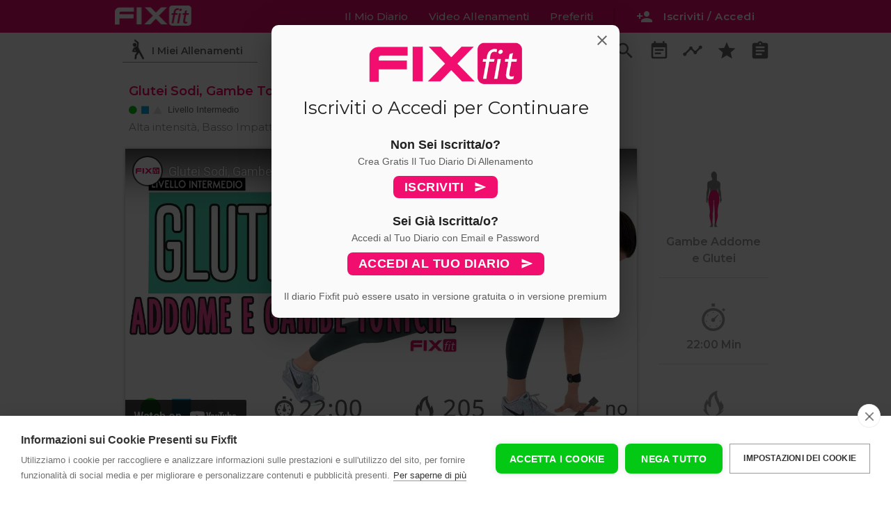

--- FILE ---
content_type: text/html; charset=utf-8
request_url: https://www.fixfit.it/glutei-sodi-gambe-toniche-e-addominali-con-esercizi-mirati-senza-salti_501_a/?plan
body_size: 13038
content:
<!doctype html>
<html lang="it">
<head>
   <meta http-equiv="Content-Type" content="text/html; charset=UTF-8" /> 
   <title>Glutei Sodi, Gambe Toniche e Addominali Con Esercizi Mirati Senza Salti</title>
  <meta name="viewport"
        content="width=device-width, user-scalable=no, initial-scale=1.0, maximum-scale=1.0, minimum-scale=1.0">
  <meta name="Description" content="22:00 Minuti - 205 Kcal - Gambe Addome e Glutei - Allenamento GAG senza salti con esercizi mirati di livello intermedio">
	<meta name="Keywords" content="Gambe Addome e Glutei,Alta intensità,Basso Impatto,Agilità,Forza,Resistenza,">
  <meta http-equiv="X-UA-Compatible" content="ie=edge">
  <link href="https://fonts.googleapis.com/icon?family=Material+Icons" rel="stylesheet"> 
   <link type="text/css" rel="stylesheet" href="/css/materialize.css"  media="screen,projection"/>
	<link type="text/css" rel="stylesheet" href="/css/fixfit.css?v=15"  media="screen"/>
  <script  src="/js/materialize.js?v=2"></script>
 
	
<script>
/*! lozad.js - v1.9.0 - 2019-02-09
* https://github.com/ApoorvSaxena/lozad.js
* Copyright (c) 2019 Apoorv Saxena; Licensed MIT */
!function(t,e){"object"==typeof exports&&"undefined"!=typeof module?module.exports=e():"function"==typeof define&&define.amd?define(e):t.lozad=e()}(this,function(){"use strict";var g=Object.assign||function(t){for(var e=1;e<arguments.length;e++){var r=arguments[e];for(var o in r)Object.prototype.hasOwnProperty.call(r,o)&&(t[o]=r[o])}return t},n="undefined"!=typeof document&&document.documentMode,l={rootMargin:"0px",threshold:0,load:function(t){if("picture"===t.nodeName.toLowerCase()){var e=document.createElement("img");n&&t.getAttribute("data-iesrc")&&(e.src=t.getAttribute("data-iesrc")),t.getAttribute("data-alt")&&(e.alt=t.getAttribute("data-alt")),t.appendChild(e)}if("video"===t.nodeName.toLowerCase()&&!t.getAttribute("data-src")&&t.children){for(var r=t.children,o=void 0,a=0;a<=r.length-1;a++)(o=r[a].getAttribute("data-src"))&&(r[a].src=o);t.load()}t.getAttribute("data-src")&&(t.src=t.getAttribute("data-src")),t.getAttribute("data-srcset")&&t.setAttribute("srcset",t.getAttribute("data-srcset")),t.getAttribute("data-background-image")&&(t.style.backgroundImage="url('"+t.getAttribute("data-background-image")+"')"),t.getAttribute("data-toggle-class")&&t.classList.toggle(t.getAttribute("data-toggle-class"))},loaded:function(){}};
/**
   * Detect IE browser
   * @const {boolean}
   * @private
   */function f(t){t.setAttribute("data-loaded",!0)}var b=function(t){return"true"===t.getAttribute("data-loaded")};return function(){var r,o,a=0<arguments.length&&void 0!==arguments[0]?arguments[0]:".lozad",t=1<arguments.length&&void 0!==arguments[1]?arguments[1]:{},e=g({},l,t),n=e.root,i=e.rootMargin,d=e.threshold,c=e.load,u=e.loaded,s=void 0;return window.IntersectionObserver&&(s=new IntersectionObserver((r=c,o=u,function(t,e){t.forEach(function(t){(0<t.intersectionRatio||t.isIntersecting)&&(e.unobserve(t.target),b(t.target)||(r(t.target),f(t.target),o(t.target)))})}),{root:n,rootMargin:i,threshold:d})),{observe:function(){for(var t=function(t){var e=1<arguments.length&&void 0!==arguments[1]?arguments[1]:document;return t instanceof Element?[t]:t instanceof NodeList?t:e.querySelectorAll(t)}(a,n),e=0;e<t.length;e++)b(t[e])||(s?s.observe(t[e]):(c(t[e]),f(t[e]),u(t[e])))},triggerLoad:function(t){b(t)||(c(t),f(t),u(t))},observer:s}}});
	document.addEventListener('DOMContentLoaded', function() {

const observer = lozad();
observer.observe();	

});
</script>

	<link href="https://fonts.googleapis.com/css?family=Open+Sans:300,400,600,700|Montserrat:300,400,500,600,700|Varela+Round" rel="stylesheet">
	<link rel="canonical" href="https://www.fixfit.it/glutei-sodi-gambe-toniche-e-addominali-con-esercizi-mirati-senza-salti_501_a/"/>
<link rel="apple-touch-icon" sizes="180x180" href="/apple-touch-icon.png">
<link rel="icon" type="image/png" sizes="32x32" href="/favicon-32x32.png">
<link rel="icon" type="image/png" sizes="96x96" href="/favicon-96x96.png">
<link rel="icon" type="image/png" sizes="16x16" href="/favicon-16x16.png">
<link rel="manifest" href="/manifest.json">
<link rel="mask-icon" href="/safari-pinned-tab.svg" color="#f10e6e">
<meta name="apple-mobile-web-app-title" content="Fixfit">
<meta name="application-name" content="Fixfit">
<meta name="msapplication-TileColor" content="#f10e6e">
<meta name="theme-color" content="#f10e6e">
<!--<meta property="fb:app_id" content="348889235982059" />-->

<meta property="og:url" content="https://www.fixfit.it/glutei-sodi-gambe-toniche-e-addominali-con-esercizi-mirati-senza-salti_501_a/" />
<meta property="og:type" content = "website" />
<meta property="og:title" content="Glutei Sodi, Gambe Toniche e Addominali Con Esercizi Mirati Senza Salti" />
<meta property="og:description" content="22:00 Minuti - 205 Kcal - Gambe Addome e Glutei - Allenamento GAG senza salti con esercizi mirati di livello intermedio" />
<meta property="og:image" content="https://www.fixfit.it/upload/501-GAG-SENA-SALTI-GRANDEN.png" />	
<meta itemprop="name" content="Glutei Sodi, Gambe Toniche e Addominali Con Esercizi Mirati Senza Salti">
<meta itemprop="description" content="22:00 Minuti - 205 Kcal - Gambe Addome e Glutei - Allenamento GAG senza salti con esercizi mirati di livello intermedio">
<meta itemprop="image" content="https://www.fixfit.it/upload/501-GAG-SENA-SALTI-GRANDEN.png">	
	
	<script>

	
		
document.addEventListener('DOMContentLoaded', function() {


 


// grab an element
var headerslide = document.querySelector(".fixedheader");
// construct an instance of Headroom, passing the element
var headroom = new Headroom(headerslide, {
  "offset": 250,
  "tolerance": 5,
  "classes": {
    "initial": "animateheader",
    "pinned": "slideDownheader",
    "unpinned": "slideUpheader"
  }
});
headroom.init();
		
// navbar correction
var pageheight = window.innerHeight;
var snblack = document.querySelector('.snblack');
		//console.log(snblack+' '+pageheight);
		pageheight = pageheight + 60;
snblack.style.minHeight = pageheight+'px';

    var elems = document.querySelectorAll('.sidenav');
	var options = '';
    var instances = M.Sidenav.init(elems, options);
	 
	var elems = document.querySelectorAll('.poplogin');
	var optionspoplogin = {
		opacity : 0.75,
		preventScrolling : true,
		endingTop : '5%'
	};
    var instances = M.Modal.init(elems,optionspoplogin);
	
	var toogledropdownctrl = 0;	
	var triggerelems = document.querySelectorAll('.dropdown-trigger');
	
		
		var staticpoplog = document.querySelectorAll('.poplogin');
		var staticpoploginstance = M.Modal.getInstance(staticpoplog[0]);
		staticpoploginstance.open();
				
  });
    
 
function showHide(shID) {
	if (document.getElementById(shID)) {
		if (document.getElementById(shID+'-show').style.display != 'none') {
			document.getElementById(shID+'-show').style.display = 'none';
			document.getElementById(shID).style.display = 'block';
		}
		else {
			document.getElementById(shID+'-show').style.display = 'inline';
			document.getElementById(shID).style.display = 'none';
		}
	}
}	
 
		
	</script>


<!-- TrustBox script -->
        <script type="text/javascript" src="//widget.trustpilot.com/bootstrap/v5/tp.widget.bootstrap.min.js" async></script>
        <!-- End TrustBox script -->	
	
	
<!-- START ANALYTICS AND CONVERSION TRACKING -->

<!--
<script>
  !function(f,b,e,v,n,t,s)
  {if(f.fbq)return;n=f.fbq=function(){n.callMethod?
  n.callMethod.apply(n,arguments):n.queue.push(arguments)};
  if(!f._fbq)f._fbq=n;n.push=n;n.loaded=!0;n.version='2.0';
  n.queue=[];t=b.createElement(e);t.async=!0;
  t.src=v;s=b.getElementsByTagName(e)[0];
  s.parentNode.insertBefore(t,s)}(window, document,'script',
  'https://connect.facebook.net/en_US/fbevents.js');
  fbq('init', '727314650704429');
</script>
-->




<!-- Google Consent Mode -->
<script type="text/javascript">
window.dataLayer = window.dataLayer || [];
function gtag(){dataLayer.push(arguments);}
gtag('consent', 'default', {'ad_storage': 'denied', 'analytics_storage': 'denied', 'wait_for_update': 500});

	
var mktcookieexpire =  new Date;
mktcookieexpire.getTime() + (60*60*24);
	
var cpm = {
	onInitialise: function(status) {
		 console.log('initialize cookie');
		if (this.hasConsented('marketing')) {
			console.log('init: marketing ok')
			 
																
			
			document.cookie = 'consent-is=is-marketing","value":true; expires='+mktcookieexpire+'; path=/';
			
			 
		}
		if (this.hasConsented('analytics')) {
			console.log('init: analitycs ok')
			 
			 
			 
		}
		 
	},
	 onStatusChange: function(status, previousStatus) {
		
		if (this.hasConsented("marketing")){
			console.log("change: mkt ok")
			 
			
			document.cookie = 'consent-is=is-marketing","value":true; expires='+mktcookieexpire+'; path=/';
			
			 
		}
		if (this.hasConsented("analytics")) {
			console.log("change: anali ok")
			 console.log('The analytics category was just allowed');
			 
			 
		}
		  
	},
	onRevoke: function(category) {
		 console.log('revoke cookie');
		//console.log('revoke cookie'); 
		if (category == 'marketing') {
		 document.cookie = 'consent-is=none; expires='+mktcookieexpire+'; path=/';	
			
			
		}
		if (category == 'analytics') {
			 
			 
		}
		 
	}
 
};	
	
	
(function(h,u,b){
var d=h.getElementsByTagName("script")[0],e=h.createElement("script");
e.async=true;e.src='https://cookiehub.net/c2/fc206781.js';
e.onload=function(){u.cookiehub.load(b);};
d.parentNode.insertBefore(e,d);
})(document,window,cpm);
</script>


<!-- Global site tag (gtag.js) - Google Analytics -->
<script async src="https://www.googletagmanager.com/gtag/js?id=G-8KV7T9TBWJ"></script>
<script>
window.dataLayer = window.dataLayer || [];
function gtag(){dataLayer.push(arguments);}
gtag('js', new Date());
gtag('config', 'G-8KV7T9TBWJ', { 'anonymize_ip': true });

			
			 
						
			</script>



<!-- FIREBASE INTEGRATION AT THE END OF THE BODY TAG -->
<!--
<script type="module">
  // Import the functions you need from the SDKs you need
  import { initializeApp } from "https://www.gstatic.com/firebasejs/9.12.1/firebase-app.js";
  import { getAnalytics } from "https://www.gstatic.com/firebasejs/9.12.1/firebase-analytics.js";
  // TODO: Add SDKs for Firebase products that you want to use
  // https://firebase.google.com/docs/web/setup#available-libraries

  // Your web app's Firebase configuration
  // For Firebase JS SDK v7.20.0 and later, measurementId is optional
  const firebaseConfig = {
    apiKey: "AIzaSyCw04hzntyGFIcuHlYTgRLvAiFjjA7U_mo",
    authDomain: "fixfit-links.firebaseapp.com",
    databaseURL: "https://fixfit-links.firebaseio.com",
    projectId: "fixfit-links",
    storageBucket: "fixfit-links.appspot.com",
    messagingSenderId: "688367687355",
    appId: "1:688367687355:web:1d6cd1b8001e0940877b9e",
    measurementId: "G-845P82NND4"
  };

  // Initialize Firebase
  const app = initializeApp(firebaseConfig);
  const analytics = getAnalytics(app);
</script>
 -->



 





<style>
	 
	.ch2-theme-bar .ch2-dialog-actions button.ch2-btn-primary {
		font-size: 14px;
		border-radius: 8px;
	}
	.ch2-style-light .ch2-btn-secondary {
		background: none;
		color: #333;
		border: 0;
	}
	.ch2-style-light .ch2-btn-secondary:hover {
		background: none;
		color: #333;
		border: 0;
	}
	.ch2-theme-bar .ch2-dialog-actions button.ch2-btn-secondary{
		border: 0;
		box-shadow: none;
	}
	.ch2-theme-bar .ch2-dialog-actions button.ch2-btn-secondary:hover {
		border: 0;
		box-shadow: none;
		text-decoration: underline;
	}
</style>
<style>
	.cc-container.cc-ui-bar .cc-dialog .cc-message {
    width: auto;
    height: auto;
}
.cc-container.cc-ui-bar .cc-dialog .cc-actions{
		height: auto;
		
	     display: inline-block;
	}
 
.cc-container.cc-ui-bar .cc-dialog a[role=button]  {
    display: inline-block;
    padding: 20px 20px 20px 20px;
	 
	float: right;
    border-radius: 8px;
}
	
	.cc-container.cc-ui-bar .cc-dialog{padding-top: 20px; padding-bottom: 20px;}
	.cc-dialog .cc-message{padding: 0;}
	
	.cc-dialog .cc-actions a[role="button"].cc-primary-btn{
    display: block;
    text-align: center;
	background-color: #03c914;
    padding: 20px;
    font-size: 18px;
    font-weight: 600;
    text-decoration: none;
    }
	.cc-dialog .cc-actions a[role=button].cc-primary-btn:hover {background-color: #0ee020;color: #fff;}
	.cc-settings-btn{font-size: 14px;}
@media all and (max-width: 430px) {
	
	.cc-container.cc-ui-bar .cc-dialog .cc-actions {
    height: auto;
     display:  block; 
		
    }
	
    .cc-container.cc-ui-bar .cc-dialog a[role=button]  {
    display: inline-block;
    padding: 20px 20px 20px 20px;
	float: none;
		text-align: center;
		width: 80%; margin: 10px 0 10px 0;

    } 
	.cc-container.cc-ui-bar .cc-dialog a[role="button"].cc-settings-btn  {
    display: inline-block;
    padding: 0;
	float: none;
		text-align: left;
		width: 80%; margin: 10px 0 10px 0;

    } 
	 

	 
} 
</style>

<!-- END ANALYTICS AND CONVERSION TRACKING -->


	
	
</head>

<body>
	 
	

	
 <div id="profilelinkcontainer" >
	
	</div>
<div class="fixedheader">
<nav id="mobilenav" class="pink accent-3  mainmenu" > <!-- navbar content here  --> 
	 
    <div class="main-menu-container"  >
		
    <ul id="slide-out" class="sidenav snblack">
      <li class="snwhite">
	     <div id="sidenav-user">
		    <div id="sidenav-photo" class="left"><img src="/images/ico_no_photo.png" alt="" class="circle responsive-img whiteborder"></div>
			<div id="sidenav-user-details">
												   <div class = "pink accent-3 sidenav-user-name">Apri Il Tuo Diario
				   <div class = "sidenav-diary-type txt_11">con il pulsante qui sotto</div>
							   </div>
			   <div class="sidenav-user-stats sidenav-us-no-log"> <!-- !!! remove sidenav-us-no-log if logged in -->
				   				   
				   				      <a class="waves-effect waves-light green btn side-login-button modal-trigger" href="/accedi/"><i class="material-icons left loginicon">person_add</i>Iscriviti / Accedi</a>
				   			   </div>
			</div>
		 </div>
		  <div class="clear"></div>
	  </li>
				   <li class="sidenav-links snwhite"><a href="/allenamenti/"><i class="material-icons">search</i>Ricerca Allenamenti</a></li>
		   <li class="sidenav-links snwhite"><a href="/domande-frequenti/"><i class="material-icons">info_outline</i>Domande Frequenti</a></li>
				    
		         
        
		<li class="snwhite"><div class="sidenav-content"><a href="#" class="waves-effect waves-light btn pink accent-3 installsidebtn" style="margin: 0;width: 250px;"><i class="material-icons left ">favorite</i>Installa L'App Fixfit</a> 
		<a href="/installios/" rel="nofollow" class="waves-effect waves-light btn pink accent-3 installside_infobtn" style="margin: 0;width: 250px;"><i class="material-icons left ">favorite</i>Installa L'App Fixfit</a>	
			</div></li>
		<li> 
			 
			 <div class="sidenav-footer">
		   <img src="/images/white-logo-menu.png" alt="Logo Fixfit Bianco" class ="mainlogo "/>	
		    <p>Fixfit promuove uno stile di vita sano e sportivo</p>
			<div class="sidenav-social left"><a href="https://www.youtube.com/channel/UCg-RnRrxsogxKgj7341ewEQ?sub_confirmation=1"><img src="/images/ico_youtube.png" class="yt-f-icon" /></a></div>
			  <div class="sidenav-social left"><a href="https://www.instagram.com/fixfithomefitness/"><img src="/images/ico_instagram.png"  class="ig-f-icon"/></a></div>
			  <div class="sidenav-social left"><a href="https://www.facebook.com/fixfithomefitness/"><img src="/images/ico_facebook.png" class="fb-f-icon" /></a></div>
			<div class="clear"></div>
			<p class="c_light_grey txt_11"><a href="/fixfit-team/">Chi Siamo</a> |  
				<a href="/domande-frequenti/">Domande Frequenti</a> | <br>
				 <a href="/stampa-e-tv/">Stampa e Tv</a> | <a href="/app-fixfit/">App Fixfit</a></p>
			<p class="c_light_grey txt_11"><a rel = "nofollow"  href="/termini-e-condizioni/">Termini e Condizioni</a> | 
			<a rel = "nofollow" href="/privacy/">Privacy</a> | 
			<a rel = "nofollow" href="/cookie-policy/">Cookie Policy</a> | 
			<a rel = "nofollow" href="/contattafixfit/">Contatta Fixfit</a> | </p>
			<p  class="txt_11">P. iva 02484400417</p>
			</div>
		
		</li>
    </ul>
	 
	<a href="/"><img alt="Logo Fixfit Bianco" src="/images/white-logo-menu.png" class ="mainlogo "/> </a>
		
    <ul class="right  mainmenu-linkbox"   >
		<div style="position: fixed;z-index: 100;">
		 <ul id="profiledropdown" class="dropdown-content">
    <li><a href="/diario/profilo/"><i class="material-icons">person_outline</i>Il Tuo Profilo</a></li>
	<li><a href="/diario/premium/"><i class="material-icons">star</i>Fixfit Premium</a></li>	 
    <li><a href="/diario/impostazioni/"><i class="material-icons">notifications_none</i>Impostazioni Notifiche</a></li>
	 
    <li class="divider" tabindex="0"></li>
    <li><a href="/courtesy/?disconnect=1"><i class="material-icons icon_dark">exit_to_app</i>Disconnetti</a></li>
     
  </ul>  
		</div>
				<li  class="hide-on-med-and-down "><a href="#poplogin"  class="mainmenulinks modal-trigger">Il Mio Diario</a></li>
        
	    <li class="hide-on-med-and-down "><a href="/allenamenti/" class="mainmenulinks">Video Allenamenti</STRONG></a></li>
	    <li class="hide-on-med-and-down "><a href="#poplogin" class="mainmenulinks modal-trigger">Preferiti</STRONG></a></li>
	    <li class="hide-on-med-and-down installlink"><a href="#" class="mainmenulinks"><i class="material-icons left installicon">favorite</i>Installa App</STRONG></a></li>
        <li class="hide-on-med-and-down installistr"><a  href="/installios/" rel="nofollow" class="mainmenulinks"><i class="material-icons left installicon">favorite</i>Installa App</STRONG></a></li>
	          <li>
		   
		  <div class="left user-name-box" style=""  >
			  
			
				 
			  
			   
			  <div class="left mainmenuseparators hide-on-small-only" ></div>
			  <div class="left divloginbtn"><a class="waves-effect waves-light pink accent-3 btn-small loginbtn modal-trigger" href="#poplogin"><i class="material-icons left loginicon hide-on-small-only">person_add</i>Iscriviti / Accedi</a>
			  </div>
			  			  
		  </div>
	</li>
      
    </ul>
    <a href="#" data-target="slide-out" class="sidenav-trigger"><i class="material-icons">menu</i></a>
	

	</div>
</nav>

<div class = "sub-menu-container">
	<div class="row sub-menu sub-menu-row left">
	  <a class="modal-trigger c_light_grey" href="#poplogin">
      <div class="col s4 sub-menu-item ">
		  <div class = "fitzone">
			  <div class="fitzone-txt">
				  <span class="hide-on-small-only">I Miei Allenamenti</span>
				  <span class="show-on-small hide-on-med-and-up">Workout</span>
			  </div>
		  </div>
	  </div>
	  </a>
	  <a class="modal-trigger c_light_grey" href="#poplogin">
      <div class="col s4 sub-menu-item ">
	      <div class = "recipezone">
			  <div class="recipezone-txt">
				  <span class="hide-on-small-only">Menù e Ricette Fit</span>
				  <span class="show-on-small hide-on-med-and-up">Ricette</span>
			  </div>
		  </div>
	  </div>
	  </a>
	  <a class="modal-trigger c_light_grey" href="#poplogin">
      <div class="col s4 sub-menu-item ">
	      <div class = "challengezone">
			  <div class="challengezone-txt">
				  <span class="hide-on-small-only">I Miei Risultati</span>
				  <span class="show-on-small hide-on-med-and-up">Risultati</span>
			  </div>
		  </div>
	  </div>
	  </a>
	</div>
	
	<div class="right hide-on-med-and-down toolsbox-up">
	   <div class="col s12">
			<div class="row toolsbox-container">
				 
				<a class="" href="/"><div class="col five-col grid-five "><i class="material-icons toolsbox-item">home</i></div></a>
				<a class="" title="Esercizi" href="/allenamenti/"><div class="col five-col grid-five "><i class="material-icons toolsbox-item">search</i></div></a>
				<a class="modal-trigger" href="#poplogin"><div class="col five-col grid-five "><i class="material-icons toolsbox-item">event_note</i></div></a>
				<a class="modal-trigger" href="#poplogin"><div class="col five-col grid-five "><i class="material-icons toolsbox-item">timeline</i></div></a>
				<a class="modal-trigger" href="#poplogin"><div class="col five-col grid-five "><i class="material-icons toolsbox-item">star</i></div></a>
				<a class="modal-trigger" href="#poplogin"><div class="col five-col grid-five "><i class="material-icons toolsbox-item">assignment</i></div></a>
				
				
			</div>
		  </div>
	</div>
</div>


 
 
 </div>

<script>
var ctu = '';
var objwoDetails = [];
 
				objwoDetails[0] = {
				    img_piccola : '501-GAG-SENZA-SALTI-PICCOLAN.jpg',
				    nome_wo : 'Glutei Sodi, Gambe Toniche e Addominali Con Esercizi Mirati Senza Salti',
				    img_liv : '/images/ico_intermedio.png',
				    txt_liv : 'Intermedio',
					wo_cal : '205',
					wo_tempo : '22:00',
					us_caltot : '0',
					us_tempotot : 0, 
					origin : 'static' 
				}
				
				 
</script>

<div class="clear"></div>
<div class="maincontainer">	
	  
			<div class="s_wo_container">
			     
			    <div class="s_wo_header">
			       <div class ="pop-workout-description ">
		  
						
						 <div class = "popwo_title "><h1 class="popwo_t_size  mp_reset">Glutei Sodi, Gambe Toniche e Addominali Con Esercizi Mirati Senza Salti</h1></div>
					     <div class ="clear"></div>
						 <div class = "popwo_level"><img class = "icolevel" src = "/images/ico_intermedio.png" /></div>
						 <div class= "popwo_txtlivello"> Livello Intermedio</div>
					     <div class ="clear"></div>
						 <div class = "popwo_tag">Alta intensità, Basso Impatto, Agilità, Forza, Resistenza</div>
						 <div class ="clear"></div>
						  
			 
			 
		           </div>
			    </div>
			    
				<div class="s_wo_left">
                   <div class="s_wo_wrap  ">
					   <div class="video-container  " >
						  <div class="progress-pop-container pos_absolute">
							   <div class="progress  ">
								   <div class="indeterminate"></div>
							   </div>
							  <div class="bgwait">Gambe Addome e Glutei Workout</div>
						  </div>

						  <iframe width="853" height="480" src="https://www.youtube-nocookie.com/embed/VLb30LcgUAw?rel=0" frameborder="0" allowfullscreen></iframe>

					   </div>

					   <div class="row s_wo_tools ">
							 <div class="col s12">
								<div class="show_wos_btn_cal"><a id ="501" href="?plan" class="btn waves-effect waves-light   btn_swc_cal  "><i class="material-icons">event_note</i></a></div> 
								<div class="show_wos_btn_fav"><a id ="501" href="#poplogin"  class="btn waves-effect waves-light modal-trigger  btn_swc_fav  "><i class="material-icons">star</i></a></div>

								<div class="box_wo_completed hide-on-small-only"><div class="show_wos_btn_com"><a href="?completato"  id ="501_0" class="btn waves-effect waves-light  btn_swc_com   "><i class="material-icons left">done</i> Allenamento Completato</a></div></div>
								<div class="box_wo_completed hide-on-med-and-up"><div class="show_wos_btn_com"><a href="?completato" id ="501_0" class="btn waves-effect waves-light  btn_swc_com  "><i class="material-icons left">done</i> Completato!</a></div></div>
							 </div>
					   </div>
					</div> 
				</div>
				<div class="s_wo_right" style="padding: 0; margin: 0;">

					<div class="row ">
					   <div class="col s12 ">
						    
						   <div class="s_wo_r_block">
						      <div class="s_wo_r_imgzona"><img src="/images/zona-gambe-addome-glutei.png" /></div>
						      <span class="s_wo_r_txt hide_s_wo_r_txt">Gambe Addome e Glutei</span>
						   </div>
						   <div class="s_wo_r_block">
						      <div class="s_wo_r_imgtime"><img src="/images/ico_time_light.png" /></div>
						      <span class="s_wo_r_txt">22:00 Min</span>
						   </div>
						   <div class="s_wo_r_block">
							  <div class="s_wo_r_imgkcal"><img src="/images/ico_calories_light.png" /></div> 
						      <span class="s_wo_r_txt">205 Kcal</span>
						   </div>
						    
						       
						   </div>
						   <div class="clear"></div>
						   
						    
						    
						</div>

					</div>
				 
			    </div>
			    <div class="clear"></div>
	<!--
	             <div class="txt_12 txt-bold" style="margin-left: 20px; padding-top: 5px; color: #555555;">Problemi di visualizzaione del video? <br><a target="_blank" href="https://www.youtube.com/watch?v=VLb30LcgUAw">Guardalo su YouTube</a></div>
-->
	            <div class="s_wo_description">
                
					
				<div class="txt_14 c_green txt-bold">Condividi questo workout</div>				 
<div class="margin-tb10"></div>				 
				 <!-- AddToAny BEGIN -->
<div class="a2a_kit a2a_kit_size_32 a2a_default_style" data-a2a-url="https://www.fixfit.it/glutei-sodi-gambe-toniche-e-addominali-con-esercizi-mirati-senza-salti_501_a/" data-a2a-title="Glutei Sodi, Gambe Toniche e Addominali Con Esercizi Mirati Senza Salti">

<a class="a2a_button_copy_link"></a> 
<a class="a2a_button_whatsapp"></a>
<a class="a2a_button_facebook"></a>
<a class="a2a_button_twitter"></a>
<a class="a2a_button_telegram"></a>
<a class="a2a_button_email"></a>
<a class="a2a_button_google_gmail"></a>
<a class="a2a_button_sms"></a>
</div>
<script>
var a2a_config = a2a_config || {};
a2a_config.onclick = 1;
a2a_config.locale = "it";
a2a_config.num_services = 8;
</script>
<script async src="https://static.addtoany.com/menu/page.js"></script>
<!-- AddToAny END -->	
					
				<div class="margin-tb20">
				<div class="txt_14 c_pink txt-bold">Descrizione Allenamento:</div>	
	            <p><strong>Allenamento GAG Senza Salti!</strong></p>
<p>Workout di tonificazione per glutei, gambe e addominali con esercizi in piedi e a terra sul tappetino.</p>
<p>Una sessione ottimale per chi ha come obiettivo la tonificazione muscolare.</p>						 
						  <a href="#" id="example-show" class="showLink" 
				onclick="showHide('example');return false;">Leggi La Descrizione Completa e La Tabella di Allenamento.</a>
					<div id="example" class="more-desc">
						 
				
<p>Svolgeremo quasi tutto il workout in piedi, scenderemo a terra solo per l'ultimo blocco prima di concludere il workout.</p>
<p>L'allenamento non &egrave; particolarmente impegnativo, ottimo per chi ha iniziato da poco ad utilizzare il livello intermedio.</p>
<p>Iniziamo con un breve riscaldamento, poi lavoriamo alternando esercizi a corpo libero per gambe, addominali e glutei con pause di recupero.</p>
<p>Terminiamo il workout con una sessione mirata a terra per addome e glutei e un piccolo defaticamento.</p>
<p>&nbsp;</p>
<!--googleoff: all-->
<p><strong>Struttura allenamento<br /><br /></strong></p>
<p><strong>Riscaldamento:</strong><br /><br />20s&nbsp;&nbsp;&nbsp;&nbsp;&nbsp;&nbsp;&nbsp;&nbsp; SPINTE INDIETRO</p>
<p>20s&nbsp;&nbsp;&nbsp;&nbsp;&nbsp;&nbsp;&nbsp;&nbsp; INCROCIO BRACCIA ORIZZONTALE</p>
<p>20s&nbsp;&nbsp;&nbsp;&nbsp;&nbsp;&nbsp;&nbsp;&nbsp; DISTENSIONE BRACCIA GAMBE DX</p>
<p>20s&nbsp;&nbsp;&nbsp;&nbsp;&nbsp;&nbsp;&nbsp;&nbsp; DISTENSIONE BRACCIA GAMBE SX</p>
<p>20s&nbsp;&nbsp;&nbsp;&nbsp;&nbsp;&nbsp;&nbsp;&nbsp; CIRCONDUZIONE BRACCIA IN AVANTI</p>
<p>20s&nbsp;&nbsp;&nbsp;&nbsp;&nbsp;&nbsp;&nbsp;&nbsp; CIRCONDUZIONE BRACCIA INDIETRO</p>
<p>20s&nbsp;&nbsp;&nbsp;&nbsp;&nbsp;&nbsp;&nbsp;&nbsp; SPOSTAMENTO LAT. DX</p>
<p>20s&nbsp;&nbsp;&nbsp;&nbsp;&nbsp;&nbsp;&nbsp;&nbsp; SPOSTAMENTO LAT. SX</p>
<p><br /><strong>Allenamento:<br /><br /></strong></p>
<p>30s&nbsp;&nbsp;&nbsp;&nbsp;&nbsp;&nbsp;&nbsp;&nbsp; SLANCIO ALTERNATO GAMBA DX SX</p>
<p>20s&nbsp;&nbsp;&nbsp;&nbsp;&nbsp;&nbsp;&nbsp;&nbsp; DISCESA FRONTALE SU GAMBA ALT</p>
<p>30s&nbsp;&nbsp;&nbsp;&nbsp;&nbsp;&nbsp;&nbsp;&nbsp; SPOSTAMENTO LATERALE MANI E PIEDI ALTERNATO</p>
<p>10s&nbsp;&nbsp;&nbsp;&nbsp;&nbsp;&nbsp;&nbsp;&nbsp; RECUPERA</p>
<p>30s&nbsp;&nbsp;&nbsp;&nbsp;&nbsp;&nbsp;&nbsp;&nbsp; SLANCI GLUTEI GAMBA SX</p>
<p>10s&nbsp;&nbsp;&nbsp;&nbsp;&nbsp;&nbsp;&nbsp;&nbsp; RECUPERA</p>
<p>30s&nbsp;&nbsp;&nbsp;&nbsp;&nbsp;&nbsp;&nbsp;&nbsp; SLANCI GLUTEI GAMBA DX</p>
<p>10s&nbsp;&nbsp;&nbsp;&nbsp;&nbsp;&nbsp;&nbsp;&nbsp; RECUPERA</p>
<p>30s&nbsp;&nbsp;&nbsp;&nbsp;&nbsp;&nbsp;&nbsp;&nbsp; TORSIONE + TOCCO GOMITO GINOCCHIO ALT.</p>
<p>10s&nbsp;&nbsp;&nbsp;&nbsp;&nbsp;&nbsp;&nbsp;&nbsp; RECUPERA</p>
<p>30s&nbsp;&nbsp;&nbsp;&nbsp;&nbsp;&nbsp;&nbsp;&nbsp; SPOSTAMENTO LATERALE DX</p>
<p>10s&nbsp;&nbsp;&nbsp;&nbsp;&nbsp;&nbsp;&nbsp;&nbsp; RECUPERA</p>
<p>30s&nbsp;&nbsp;&nbsp;&nbsp;&nbsp;&nbsp;&nbsp;&nbsp; SPOSTAMENTO LATERALE SX</p>
<p>10s&nbsp;&nbsp;&nbsp;&nbsp;&nbsp;&nbsp;&nbsp;&nbsp; RECUPERA</p>
<p>30s&nbsp;&nbsp;&nbsp;&nbsp;&nbsp;&nbsp;&nbsp;&nbsp; TORSIONE TRONCO</p>
<p>10s&nbsp;&nbsp;&nbsp;&nbsp;&nbsp;&nbsp;&nbsp;&nbsp; RECUPERA</p>
<p>30s&nbsp;&nbsp;&nbsp;&nbsp;&nbsp;&nbsp;&nbsp;&nbsp; AFFONDO INDIETRO ALTERNATO</p>
<p>10s&nbsp;&nbsp;&nbsp;&nbsp;&nbsp;&nbsp;&nbsp;&nbsp; RECUPERA</p>
<p>30s&nbsp;&nbsp;&nbsp;&nbsp;&nbsp;&nbsp;&nbsp;&nbsp; TORSIONE LATERALE GOMITO GINOCCHIO SX</p>
<p>10s&nbsp;&nbsp;&nbsp;&nbsp;&nbsp;&nbsp;&nbsp;&nbsp; RECUPERA</p>
<p>30s&nbsp;&nbsp;&nbsp;&nbsp;&nbsp;&nbsp;&nbsp;&nbsp; TORSIONE LATERALE GOMITO GINOCCHIO DX</p>
<p>20s&nbsp;&nbsp;&nbsp;&nbsp;&nbsp;&nbsp;&nbsp;&nbsp; PAUSA</p>
<p>20s&nbsp;&nbsp;&nbsp;&nbsp;&nbsp;&nbsp;&nbsp;&nbsp; SLANCI GLUTEI GAMBA SX</p>
<p>20s&nbsp;&nbsp;&nbsp;&nbsp;&nbsp;&nbsp;&nbsp;&nbsp; SLANCI GLUTEI GAMBA DX</p>
<p>20s&nbsp;&nbsp;&nbsp;&nbsp;&nbsp;&nbsp;&nbsp;&nbsp; TORSIONE + TOCCO GOMITO GINOCCHIO ALT.</p>
<p>20s&nbsp;&nbsp;&nbsp;&nbsp;&nbsp;&nbsp;&nbsp;&nbsp; AFFONDO INDIETRO ALTERNATO</p>
<p>10s&nbsp;&nbsp;&nbsp;&nbsp;&nbsp;&nbsp;&nbsp;&nbsp; RECUPERA</p>
<p>20s&nbsp;&nbsp;&nbsp;&nbsp;&nbsp;&nbsp;&nbsp;&nbsp; TORSIONE GOMITO GINOCCHIO SX</p>
<p>20s&nbsp;&nbsp;&nbsp;&nbsp;&nbsp;&nbsp;&nbsp;&nbsp; TORSIONE GOMITO GINOCCHIO DX</p>
<p>20s&nbsp;&nbsp;&nbsp;&nbsp;&nbsp;&nbsp;&nbsp;&nbsp; SQUAT</p>
<p>20s&nbsp;&nbsp;&nbsp;&nbsp;&nbsp;&nbsp;&nbsp;&nbsp; MOLLEGGIO SU SQUAT</p>
<p>10s&nbsp;&nbsp;&nbsp;&nbsp;&nbsp;&nbsp;&nbsp;&nbsp; PAUSA</p>
<p>20s&nbsp;&nbsp;&nbsp;&nbsp;&nbsp;&nbsp;&nbsp;&nbsp; SPOSTAMENTO LAT. DX</p>
<p>20s&nbsp;&nbsp;&nbsp;&nbsp;&nbsp;&nbsp;&nbsp;&nbsp; SPOSTAMENTO LAT. SX</p>
<p>20s&nbsp;&nbsp;&nbsp;&nbsp;&nbsp;&nbsp;&nbsp;&nbsp; SKIP INCROCIATO</p>
<p>20s&nbsp;&nbsp;&nbsp;&nbsp;&nbsp;&nbsp;&nbsp;&nbsp; PAUSA TAPPETINO</p>
<p><br /><strong>Sessione a terra:</strong><br /><br /></p>
<p>30s&nbsp;&nbsp;&nbsp;&nbsp;&nbsp;&nbsp;&nbsp;&nbsp; PANCIA A TERRA - SOLLEVAMENTO MANI E PIEDI</p>
<p>10s&nbsp;&nbsp;&nbsp;&nbsp;&nbsp;&nbsp;&nbsp;&nbsp; RECUPERA</p>
<p>30s&nbsp;&nbsp;&nbsp;&nbsp;&nbsp;&nbsp;&nbsp;&nbsp; SOLLEVAMENTO MANI PIEDI ALT.</p>
<p>10s&nbsp;&nbsp;&nbsp;&nbsp;&nbsp;&nbsp;&nbsp;&nbsp; RECUPERA</p>
<p>20s&nbsp;&nbsp;&nbsp;&nbsp;&nbsp;&nbsp;&nbsp;&nbsp; MOVIMENTO BRACCIA CON GAMBE SOLLEVATE</p>
<p>10s&nbsp;&nbsp;&nbsp;&nbsp;&nbsp;&nbsp;&nbsp;&nbsp; RECUPERA</p>
<p>30s&nbsp;&nbsp;&nbsp;&nbsp;&nbsp;&nbsp;&nbsp;&nbsp; GLUTEI GAMBE A 90&deg;</p>
<p>10s&nbsp;&nbsp;&nbsp;&nbsp;&nbsp;&nbsp;&nbsp;&nbsp; RECUPERA</p>
<p>30s&nbsp;&nbsp;&nbsp;&nbsp;&nbsp;&nbsp;&nbsp;&nbsp; PONTE LATERALE CON SPINTE SX</p>
<p>10s&nbsp;&nbsp;&nbsp;&nbsp;&nbsp;&nbsp;&nbsp;&nbsp; RECUPERA</p>
<p>30s&nbsp;&nbsp;&nbsp;&nbsp;&nbsp;&nbsp;&nbsp;&nbsp; PONTE LATERALE CON SPINTE DX</p>
<p><br /><strong>Stretching:</strong><br /><br /></p>
<p>30s&nbsp;&nbsp;&nbsp;&nbsp;&nbsp;&nbsp;&nbsp;&nbsp; GAMBE DIVARICATE MANI AL PIEDE DX</p>
<p>30s&nbsp;&nbsp;&nbsp;&nbsp;&nbsp;&nbsp;&nbsp;&nbsp; GAMBE DIVARICATE MANI AL PIEDE SX</p>
<p>30s&nbsp;&nbsp;&nbsp;&nbsp;&nbsp;&nbsp;&nbsp;&nbsp; RESPIRAZIONE</p>
<p>30s&nbsp;&nbsp;&nbsp;&nbsp;&nbsp;&nbsp;&nbsp;&nbsp; STRETCHING GAMBA DX</p>
<p>30s&nbsp;&nbsp;&nbsp;&nbsp;&nbsp;&nbsp;&nbsp;&nbsp; STRETCHING GAMBA SX</p>
<p>20s&nbsp;&nbsp;&nbsp;&nbsp;&nbsp;&nbsp;&nbsp;&nbsp; POLPACCIO SX</p>
<p>20s&nbsp;&nbsp;&nbsp;&nbsp;&nbsp;&nbsp;&nbsp;&nbsp; POLPACCIO DX</p>
<p>30s&nbsp;&nbsp;&nbsp;&nbsp;&nbsp;&nbsp;&nbsp;&nbsp; MOBILIZZAZIONE COLONNA</p>
<!--googleon: all--></p><a href="#" id="example-hide" class="hideLink" onclick="showHide('example');return false;">Nascondi.</a>  </div>	            </div>
					
				 
					
				<div class="show_calendar">
	
					<div id="calendar" class="modal popcalendarcontainer">
					   <div class="modal-content popcalendarcontent">

					   </div>

				   </div>
	
				</div>	
					
				<div class="show_completato">

					<div id="completato" class="modal popcompletatocontainer">
					   <div class="modal-content popcompletatocontent">

					   </div>

				   </div>

				</div>
					
				
				
					
			    <div class="row center-align padding-lr10 margin-b30"><h4>Allenamenti Gambe Addome e Glutei</h4> <span class="subtitles">Esercizi e Allenamenti Con Focus Gambe Addome e Glutei</span></div>
	           <div class="row">
          
		 
		 
		 
							  <div class="col s12 m6 l4 listpref442">
								 
								<div class="box_diario_workout center-align">
				                   <div class="header-box title-xs c_pink"><span class="header-box-title-trans"><span class ="c_midlight_grey">#442 - </span> Gambe Addome e Glutei</span></div>
								   <div class="show_wos_container_mid_adapt">
									 
									 <a id = "442" class = " popworkout" href="/gag-allenamento-completo-per-gambe-addominali-e-glutei_442_a/">
									 <div class="ant_placer"  >
									    <img  class="lozad" id ="442"  alt = "allenamento gag da 30 minuti"   data-src="/upload/442-ALLENAMENTO-GAMBE-ADDOME-GLUTEI-PICCOLANEW.jpg" />
									 </div>
									  
									 </a>
								  </div>
								  <div class="show_wos_footer">
									  <div class="show_wos_time">29:00 Min</div>
									  <div class="show_wos_calories">274 Kcal</div>
									  <div class="show_wos_btn_cal"><a id ="442" href="#poplogin"  class="btn waves-effect waves-light modal-trigger btn_swc_cal"><i class="material-icons">event_note</i></a></div> 
									  <div class="show_wos_btn_fav"><a id ="442" href="#poplogin" class="btn waves-effect waves-light modal-trigger   btn_swc_fav fav_result442"><i class="material-icons">star</i></a></div>
								  </div>
								  <div class="clear"></div>
								  <div class="show_wos_title"><a id = "442" class="c_midlight_grey  popworkout" href="/gag-allenamento-completo-per-gambe-addominali-e-glutei_442_a/">GAG Allenamento Completo Per Gambe, Addominali E Glutei</a></div>
							   </div>
							  
							 </div>
							 
							  <div class="col s12 m6 l4 listpref443">
								 
								<div class="box_diario_workout center-align">
				                   <div class="header-box title-xs c_pink"><span class="header-box-title-trans"><span class ="c_midlight_grey">#443 - </span> Gambe Addome e Glutei</span></div>
								   <div class="show_wos_container_mid_adapt">
									 
									 <a id = "443" class = " popworkout" href="/mini-cardio-gag-esercizi-per-gambe-addominali-e-glutei_443_a/">
									 <div class="ant_placer"  >
									    <img  class="lozad" id ="443"  alt = "allenamento GAG con mini sessione cardio"   data-src="/upload/443-gag-intermedio-piccolan.jpg" />
									 </div>
									  
									 </a>
								  </div>
								  <div class="show_wos_footer">
									  <div class="show_wos_time">20:00 Min</div>
									  <div class="show_wos_calories">191 Kcal</div>
									  <div class="show_wos_btn_cal"><a id ="443" href="#poplogin"  class="btn waves-effect waves-light modal-trigger btn_swc_cal"><i class="material-icons">event_note</i></a></div> 
									  <div class="show_wos_btn_fav"><a id ="443" href="#poplogin" class="btn waves-effect waves-light modal-trigger   btn_swc_fav fav_result443"><i class="material-icons">star</i></a></div>
								  </div>
								  <div class="clear"></div>
								  <div class="show_wos_title"><a id = "443" class="c_midlight_grey  popworkout" href="/mini-cardio-gag-esercizi-per-gambe-addominali-e-glutei_443_a/">Mini Cardio Gag! Esercizi Per Gambe, Addominali E Glutei</a></div>
							   </div>
							  
							 </div>
							 
							  <div class="col s12 m6 l4 listpref398">
								 
								<div class="box_diario_workout center-align">
				                   <div class="header-box title-xs c_pink"><span class="header-box-title-trans"><span class ="c_midlight_grey">#398 - </span> Gambe Addome e Glutei</span></div>
								   <div class="show_wos_container_mid_adapt">
									 
									 <a id = "398" class = " popworkout" href="/cardio-gag-senza-salti-esercizi-gambe-addominali-e-glutei_398_a/">
									 <div class="ant_placer"  >
									    <img  class="lozad" id ="398"  alt = "allenamento GAG senza salti ad alta sollecitazione cardiovascolare"   data-src="/upload/398-gag-senza-salti-intermedio-piccolaN.jpg" />
									 </div>
									  
									 </a>
								  </div>
								  <div class="show_wos_footer">
									  <div class="show_wos_time">32:00 Min</div>
									  <div class="show_wos_calories">292 Kcal</div>
									  <div class="show_wos_btn_cal"><a id ="398" href="#poplogin"  class="btn waves-effect waves-light modal-trigger btn_swc_cal"><i class="material-icons">event_note</i></a></div> 
									  <div class="show_wos_btn_fav"><a id ="398" href="#poplogin" class="btn waves-effect waves-light modal-trigger   btn_swc_fav fav_result398"><i class="material-icons">star</i></a></div>
								  </div>
								  <div class="clear"></div>
								  <div class="show_wos_title"><a id = "398" class="c_midlight_grey  popworkout" href="/cardio-gag-senza-salti-esercizi-gambe-addominali-e-glutei_398_a/">Cardio GAG Senza Salti! Esercizi Gambe, Addominali E Glutei</a></div>
							   </div>
							  
							 </div>
							 
							  <div class="col s12 m6 l4 listpref394">
								 
								<div class="box_diario_workout center-align">
				                   <div class="header-box title-xs c_pink"><span class="header-box-title-trans"><span class ="c_midlight_grey">#394 - </span> Gambe Addome e Glutei</span></div>
								   <div class="show_wos_container_mid_adapt">
									 
									 <a id = "394" class = " popworkout" href="/esercizi-per-gambe-braccia-addominali-e-glutei-senza-salti_394_a/">
									 <div class="ant_placer"  >
									    <img  class="lozad" id ="394"  alt = "allenamento senza salti per tonificare gambe, braccia, addome e glutei"   data-src="/upload/394-allenamento-gag-senza-salti-piccolan.jpg" />
									 </div>
									  
									 </a>
								  </div>
								  <div class="show_wos_footer">
									  <div class="show_wos_time">31:00 Min</div>
									  <div class="show_wos_calories">269 Kcal</div>
									  <div class="show_wos_btn_cal"><a id ="394" href="#poplogin"  class="btn waves-effect waves-light modal-trigger btn_swc_cal"><i class="material-icons">event_note</i></a></div> 
									  <div class="show_wos_btn_fav"><a id ="394" href="#poplogin" class="btn waves-effect waves-light modal-trigger   btn_swc_fav fav_result394"><i class="material-icons">star</i></a></div>
								  </div>
								  <div class="clear"></div>
								  <div class="show_wos_title"><a id = "394" class="c_midlight_grey  popworkout" href="/esercizi-per-gambe-braccia-addominali-e-glutei-senza-salti_394_a/">Esercizi Per Gambe, Braccia, Addominali E Glutei Senza Salti!</a></div>
							   </div>
							  
							 </div>
							 		 
		 
		  

	        </div>
	     
	
	 <!-- adv disney -->
	<!--
	<style>
		
		.disneysquare, .disneymini, .disneyfull {display: none;}
		@media screen and (max-width: 800px) {
			.disneysquare{display: inline;}
          }
		@media screen and (max-width: 800px)  {
			.disneymini{display: inline;}
          }
		@media screen and  (min-width: 800px){
			.disneyfull{display: inline;}
          }
		
	</style>
	<div class="margin-tb20 center-align" >
					
        
		<div class="disneymini">
          <a rel="nofollow" href="http://disneyplus.bn5x.net/G9J9m?sharedid=dna4" id="787575"><img src="//a.impactradius-go.com/display-ad/9358-787575" border="0" alt="" width="300" height="60"/></a><img height="0"
  width="0" src="//imp.pxf.io/i/2207539/787575/9358" style="position:absolute;visibility:hidden;"
  border="0" />
		</div>
		
		<div class="disneyfull">
          <a rel="nofollow" href="http://disneyplus.bn5x.net/G9J9m?sharedid=dna4" id="787583"><img src="//a.impactradius-go.com/display-ad/9358-787583" border="0" alt="" width="728" height="90"/></a><img height="0"
  width="0" src="//imp.pxf.io/i/2207539/787583/9358" style="position:absolute;visibility:hidden;"
  border="0" />
		</div>
		 
					
	</div>	
	-->		
	<!-- end adv disney -->					
					
					
	     
	   <div class="row center-align padding-lr10 margin-b30 dirtitle"><h3>Allenamenti Fixfit</h3> <span class="subtitles">Ultimi Workout di <a  title="Video Fitness di Katia" href="/allenamenti/video-fitness-katia/">Katia</a> e <a title="Video Fitness di Thiago" href="/allenamenti/video-fitness-thiago/">Thiago</a></span></div>

	 	 
	 <div class="row margin-b50">

		  <div class="col s12 m6 l3">
			  <div class="cardicon">
			     
			     <div class="title padding-t10 padding-b10">Workout Per Durata</div>
				  
			     <div class="cardicon-container">
				     
				     <div class="linkscentertime">
				        <img src="/images/ico_veloci.png" /><p><a href="/allenamenti/esercizi-a-casa/">Mini Allenamenti</a></p>
				        <img src="/images/ico_completi.png" /><p><a href="/allenamenti/workout-a-casa/">Allenamenti Veloci</a></p>
				        <img src="/images/ico_endurance.png" /><p><a href="/allenamenti/workout-fitness/">Allenamenti Completi</a></p>
				        
				     </div>
				     <div class="clear"></div>
				  </div>
			  </div>
		  </div>
		  <div class="col s12 m6 l3 ">
		      <div class="cardicon">
			      
			     <div class="title padding-t10 padding-b10">Workout Per Zona</div>
				  <div class="cardicon-container">
				     <div class="imageleft"><img alt="" src="/images/ico-body-totalbody.jpg" /></div>
				     <div class="links  margin-tup20">
				        <p><a href="/allenamenti/esercizi-total-body/">Total Body</a></p>
				        <p><a href="/allenamenti/esercizi-glutei-e-gambe/">Gambe e Glutei</a></p>
						<p><a href="/allenamenti/esercizi-addominali/">Addominali e Core</a></p>
				        <p><a href="/allenamenti/esercizi-gag/">GAG</a></p>
				        <p><a href="/allenamenti/esercizi-braccia/">Spalle e Braccia</a></p>
				     </div>
				     <div class="clear"></div>
				  </div>
				 
			  </div>
		  </div>
		  <div class="col s12 m6 l3 ">
		         <div class="cardicon">
			      
			     <div class="title padding-t10 padding-b10">Workout Per Livello</div>
			     <div class="cardicon-container">
				      
				     <div class="linkscenter">
				        <img src="/images/ico_principiante.png" /><p><a href="/allenamenti/esercizi-facili-a-casa/">Esercizi Per Principianti</a></p>
				        <img src="/images/ico_intermedio.png" /><p><a href="/allenamenti/esercizi-di-media-difficolta-a-casa/">Allenamenti Intermedi</a></p>
				       <img src="/images/ico_avanzato.png" /> <p><a href="/allenamenti/esercizi-avanzati-a-casa/">Workout Avanzati</a></p>
				        
				     </div>
				     <div class="clear"></div>
				  </div>
			  </div>
		  </div>
		  <div class="col s12 m6 l3 ">
		         <div class="cardicon">
			      
			     <div class="title padding-t10 padding-b10">Workout Più Cercati</div>
			     <div class="cardicon-container">
				      
				     <div class="bigsubicon">
				        <img src="/images/ico_3_fuochi.png" /><p><a href="/allenamenti/esercizi-hiit-brucia-grassi/">Esercizi HIIT Brucia Grassi</a></p>
				        <img src="/images/ico_scarpetta.png" /><p><a href="/allenamenti/esercizi-senza-salti/">Esercizi Senza Salti</a></p>
				       <img src="/images/ico_mat.png" /> <p><a href="/allenamenti/esercizi-di-stretching/">Esercizi di Stretching</a></p>
				        
				     </div>
				     <div class="clear"></div>
				  </div>
			  </div>
		   </div>
		  </div>
		 
		 
		 
		  </div>
	      
		  </div>
					
	
	
	
	
	
	</div>
	 
	
			
	 
 
	 
</div> 

<!--sesmant-->
<script>
function dosesmant(){
    var sesmant = "/sesmant.php";

	fetch(sesmant, {
    	method: 'POST',
    	headers: {
    	'Content-Type' : 'application/json',
    	'Accept': 'application/json',
    	'Cache': 'no-cache'
    	},
    	credentials: 'same-origin',
    	mode: 'cors', 
    	body:  JSON.stringify(
    	{
    		type: 'sesmant',
										
    	})
    	})

    	.then(function(jsonobject){

    	return jsonobject.json();

    	}).then(function(resp){
    	var sesdata = resp.sesdata;
		});
    
    setTimeout(dosesmant, 600000);
    }	
	
document.addEventListener('DOMContentLoaded', function() {
	
	setTimeout(dosesmant, 600000);
	
});
</script>
<!--end sesmant-->


<!-- login popup -->

<div id="poplogin" class="modal  poplogin">
    <div  class="poplogin-content">
	 
		
		
      <div class="login-page-container pop-login-page-container">
         <div class="pop-close-container"><a href="#" class="c_light_grey modal-close"><i class="material-icons">close</i></a></div>
          

          <div class="login-logo pop-login-logo"><img src="/images/logo_fixfit_400.png"  /></div>
		  <div class="title-l login-title pop-login-title">Iscriviti o Accedi per Continuare</div>
		   
		  <div class="clear margin-tb20"></div>
		  <div class="txt_18 txt-bold">Non Sei Iscritta/o?</div>
		  <div class="txt_14 c_mid_grey">Crea Gratis Il Tuo Diario Di Allenamento</div>
		  <div class="clear margin-tb10"></div>
		  <div class="boxloginpart">
		  		  <a href = "/iscriviti/?r=/glutei-sodi-gambe-toniche-e-addominali-con-esercizi-mirati-senza-salti_501_a/?plan" class="btn pink accent-3 waves-effect waves-light btn-small btn-plain-login" >ISCRIVITI
				  <i class="material-icons right">send</i></a>
		  </div>
		  
		  
		  <div class="clear margin-tb20" style="padding-top:0px;"></div>
		    
          <div class="txt_18  txt-bold">Sei Già Iscritta/o?</div>
		  <div class="txt_14 c_mid_grey">Accedi al Tuo Diario con Email e Password</div>
		  <div class="clear margin-tb10"></div>
		  <div class="boxloginpart">
		     <a href = "/login/?r=/glutei-sodi-gambe-toniche-e-addominali-con-esercizi-mirati-senza-salti_501_a/?plan" class="btn pink accent-3 waves-effect waves-light btn-small btn-plain-login" >ACCEDI AL TUO DIARIO
			 <i class="material-icons right">send</i></a>
		  </div>
		  
		  
          <div class="row">	  
              <div class="clear margin-tb20"></div>
			  <div class="txt_14 c_mid_grey" style="padding-left:10px; padding-right:10px">Il diario Fixfit può essere usato in versione gratuita o in versione premium</div>
          </div>
		  
		  
		  
		  
		  
	<!-- old login register -->	  
	<div style="display: none;">	  
		  
		  
        <div class="login-logo pop-login-logo"><img src="/images/logo_fixfit_400.png"  /></div>
        <div class="title-l login-title pop-login-title">Apri Il Tuo Diario Fixfit</div>
          <div class="login-subtitle pop-login-subtitle">Iscriviti Gratis o Accedi</div>
        <div class="row">
        <form class="col s12 login-form" id = "login-form" action="?" autocomplete="on" novalidate>

          <div class="row login-textfield">
            <div class="input-field col s12 input-email">
               <i class="material-icons prefix">person</i>
              <!--<input id="email" type="email" class="validate" pattern="[a-zA-Z0-9._%+-]+@[a-zA-Z0-9.-]+\.[a-zA-Z]{2,20}$" required title="L'indirizzo email non è corretto">-->
                <input id="email" type="email" class="" >
              <label for="email">Email</label>

            </div>
          </div>
          <div class="row login-password" >
            <div class="input-field col s12 input-password">
                <i class="material-icons prefix">lock_outline</i>

            <!-- <input id="password" type="password" class="validate" pattern=".{0}|.{6,20}" required title="La password deve essere di almeno 6 caratteri">-->
                <input id="password" type="password" class="" ><label for="password" class="labelpassword">Password</label><i id ="togglepw" class="material-icons prefix ico-show-pw">remove_red_eye</i>



            </div>
          </div>
          <div class="row login-persistent">

          <label >
            <input type="checkbox" id="remember_me"  class="light-checkbox" checked />
             <span>Resta Collegata/o</span>
          </label>

          </div>
          <input type="hidden" name="red" id="red" value="/glutei-sodi-gambe-toniche-e-addominali-con-esercizi-mirati-senza-salti_501_a/?plan">
          <div class="login-btn">
          <button class="btn pink accent-3 waves-effect waves-light btn-large btn-plain-login" type="submit" name="action">ISCRIVITI O ACCEDI
        <i class="material-icons right">send</i>
      </button>
          </div>	


            <div class="login-recpwd">
              <strong> <a rel="nofollow" href="/reset-password/">Password Dimenticata?</a> </strong>

          </div>

        </form>				
      </div>
          <form class="col s12 name-form" id = "name-form">
            <div class="row login-nome">
             <div class="input-field col s12 input-nome">
               <i class="material-icons prefix">person</i>
              <input id="nome" type="text" class="validate" required>
              <label for="nome">Scrivi Il Tuo Nome</label>

             </div>
             </div>

             <div class="login-privacy">
                 <div id = "err_condition" class="left-align"></div> 
              <label >
                <input type="checkbox" id="register_privacy"  class=""  /> 
                 <span class="privacy_string">Accetto la politica sulla <a href="/privacy/">privacy</a> e i <a href="/termini-e-condizioni/">termini di servizio</a></span>
              </label>

           </div> 

            <div class="login-btn">
             <button class="btn pink accent-3 waves-effect waves-light btn-large btn-plain-login" type="submit" name="action">Crea Il Tuo Diario
             <i class="material-icons right">send</i>
             </button>
            </div>

              <div class="login-mail-err-msg">
              <strong>Hai Già Un Diario Fixfit?<br> <a href="#" class="switch-login-name"> Tocca qui  e correggi il tuo indirizzo email</a></strong>

              </div>


        </form>
	</div>
 </div>
    </div>
	<!--
    <div class="modal-footer">
      <a href="#!" class="modal-close waves-effect waves-green btn-flat">Agree</a>
    </div>
     -->
</div>
<!-- end login popup -->


<div class="main-footer hide-on-med-and-down">
   <div class="maincontainer_footer">	
	 
	  
	 <div class="row">

		  <div class="col s4">
			
			<div class="sidenav-footer">
			<img src="/images/white-logo-menu.png" class ="mainlogo "/>	
			<p>Fixfit promuove uno stile di vita sano e sportivo</p>
			<p class="c_light_grey txt_11"><a href="/fixfit-team/">Chi Siamo</a> |  
				<a href="/domande-frequenti/">Domande Frequenti</a> |  
				<a href="/stampa-e-tv/">Stampa e Tv</a> | <a href="/app-fixfit/">App Fixfit</a>
				</p>
			<p class="c_light_grey txt_11"><a rel="nofollow" href="/termini-e-condizioni/">Termini e Condizioni</a> | 
			<a rel="nofollow" href="/privacy/">Privacy</a> | 
			<a rel="nofollow" href="/cookie-policy/">Cookie Policy</a> | 
			<a rel="nofollow" href="/contattafixfit/">Contatta Fixfit</a> | </p>
			<p  class="txt_11">P. iva 02484400417</p>
			</div>
		  </div>
		  <div class="col s4">
			  <div class="footer-title c_pink valign-wrapper"><i class="material-icons">favorite</i> <span class="c_white  footer-tit-text ">Seguici su Youtube</span></div>
			  <p class="txt_14">Segui i workout in diretta e resta aggiornata/o su tutte le novità di Fixfit</p>
			  <div class="social-footer-large">
			  <div><img src="/images/ico_youtube.png" class="yt-f-icon" /><a  href="https://www.youtube.com/channel/UCg-RnRrxsogxKgj7341ewEQ?sub_confirmation=1">Fixfit Fitness Lifestyle</a></div>
			 
			  
			  </div>
			  
		  </div>
		  <div class="col s4">
			  <div class="footer-title c_pink valign-wrapper"><i class="material-icons">star</i> <span class="c_white  footer-tit-text ">Seguici su Instagram</span></div>
			  <p class="txt_14 c_white">Scopri le anteprime dei nostri workout e resta aggiornata/o con le storie</p>
			  <div class="social-footer-large">
			  <div><img src="/images/ico_instagram.png"  class="ig-f-icon"/><a   href="https://www.instagram.com/fixfithomefitness/">@fixfithomefitness</a></div>
			  </div>  
			  	 
			  </div>
		  </div>

		  </div>

		</div>
	 
   </div> 
</div>
 

<div class="hide-on-large-only toolbox-fixed">
	   <div class="col s12 toolbox-fixed-row">
			<div class="row " >
				 
				<a class="" href="/"><div class="col five-col grid-five "><i class="material-icons toolsbox-item">home</i></div></a>
				<a class="" title="Esercizi" href="/allenamenti/"><div class="col five-col grid-five "><i class="material-icons toolsbox-item">search</i></div></a>
				<a class="modal-trigger" href="#poplogin"><div class="col five-col grid-five "><i class="material-icons toolsbox-item">event_note</i></div></a>
				<a class="modal-trigger" href="#poplogin"><div class="col five-col grid-five "><i class="material-icons toolsbox-item">timeline</i></div></a>
				<a class="modal-trigger" href="#poplogin"><div class="col five-col grid-five "><i class="material-icons toolsbox-item">star</i></div></a>
				<a class="modal-trigger" href="#poplogin"><div class="col five-col grid-five "><i class="material-icons toolsbox-item">assignment</i></div></a>
				
			</div>
		</div>
</div>

<script src="/js/app-v3.js?v=15"></script>





	
<!-- END FIREBASE INTEGRATION AT THE END OF THE BODY TAG -->

</body>
</html>

--- FILE ---
content_type: text/html; charset=utf-8
request_url: https://www.youtube-nocookie.com/embed/VLb30LcgUAw?rel=0
body_size: 46977
content:
<!DOCTYPE html><html lang="en" dir="ltr" data-cast-api-enabled="true"><head><meta name="viewport" content="width=device-width, initial-scale=1"><script nonce="3qsZrWZdxOMSIjTUJq0d2g">if ('undefined' == typeof Symbol || 'undefined' == typeof Symbol.iterator) {delete Array.prototype.entries;}</script><style name="www-roboto" nonce="rAYMQc1JjSCiLMPUP86j2Q">@font-face{font-family:'Roboto';font-style:normal;font-weight:400;font-stretch:100%;src:url(//fonts.gstatic.com/s/roboto/v48/KFO7CnqEu92Fr1ME7kSn66aGLdTylUAMa3GUBHMdazTgWw.woff2)format('woff2');unicode-range:U+0460-052F,U+1C80-1C8A,U+20B4,U+2DE0-2DFF,U+A640-A69F,U+FE2E-FE2F;}@font-face{font-family:'Roboto';font-style:normal;font-weight:400;font-stretch:100%;src:url(//fonts.gstatic.com/s/roboto/v48/KFO7CnqEu92Fr1ME7kSn66aGLdTylUAMa3iUBHMdazTgWw.woff2)format('woff2');unicode-range:U+0301,U+0400-045F,U+0490-0491,U+04B0-04B1,U+2116;}@font-face{font-family:'Roboto';font-style:normal;font-weight:400;font-stretch:100%;src:url(//fonts.gstatic.com/s/roboto/v48/KFO7CnqEu92Fr1ME7kSn66aGLdTylUAMa3CUBHMdazTgWw.woff2)format('woff2');unicode-range:U+1F00-1FFF;}@font-face{font-family:'Roboto';font-style:normal;font-weight:400;font-stretch:100%;src:url(//fonts.gstatic.com/s/roboto/v48/KFO7CnqEu92Fr1ME7kSn66aGLdTylUAMa3-UBHMdazTgWw.woff2)format('woff2');unicode-range:U+0370-0377,U+037A-037F,U+0384-038A,U+038C,U+038E-03A1,U+03A3-03FF;}@font-face{font-family:'Roboto';font-style:normal;font-weight:400;font-stretch:100%;src:url(//fonts.gstatic.com/s/roboto/v48/KFO7CnqEu92Fr1ME7kSn66aGLdTylUAMawCUBHMdazTgWw.woff2)format('woff2');unicode-range:U+0302-0303,U+0305,U+0307-0308,U+0310,U+0312,U+0315,U+031A,U+0326-0327,U+032C,U+032F-0330,U+0332-0333,U+0338,U+033A,U+0346,U+034D,U+0391-03A1,U+03A3-03A9,U+03B1-03C9,U+03D1,U+03D5-03D6,U+03F0-03F1,U+03F4-03F5,U+2016-2017,U+2034-2038,U+203C,U+2040,U+2043,U+2047,U+2050,U+2057,U+205F,U+2070-2071,U+2074-208E,U+2090-209C,U+20D0-20DC,U+20E1,U+20E5-20EF,U+2100-2112,U+2114-2115,U+2117-2121,U+2123-214F,U+2190,U+2192,U+2194-21AE,U+21B0-21E5,U+21F1-21F2,U+21F4-2211,U+2213-2214,U+2216-22FF,U+2308-230B,U+2310,U+2319,U+231C-2321,U+2336-237A,U+237C,U+2395,U+239B-23B7,U+23D0,U+23DC-23E1,U+2474-2475,U+25AF,U+25B3,U+25B7,U+25BD,U+25C1,U+25CA,U+25CC,U+25FB,U+266D-266F,U+27C0-27FF,U+2900-2AFF,U+2B0E-2B11,U+2B30-2B4C,U+2BFE,U+3030,U+FF5B,U+FF5D,U+1D400-1D7FF,U+1EE00-1EEFF;}@font-face{font-family:'Roboto';font-style:normal;font-weight:400;font-stretch:100%;src:url(//fonts.gstatic.com/s/roboto/v48/KFO7CnqEu92Fr1ME7kSn66aGLdTylUAMaxKUBHMdazTgWw.woff2)format('woff2');unicode-range:U+0001-000C,U+000E-001F,U+007F-009F,U+20DD-20E0,U+20E2-20E4,U+2150-218F,U+2190,U+2192,U+2194-2199,U+21AF,U+21E6-21F0,U+21F3,U+2218-2219,U+2299,U+22C4-22C6,U+2300-243F,U+2440-244A,U+2460-24FF,U+25A0-27BF,U+2800-28FF,U+2921-2922,U+2981,U+29BF,U+29EB,U+2B00-2BFF,U+4DC0-4DFF,U+FFF9-FFFB,U+10140-1018E,U+10190-1019C,U+101A0,U+101D0-101FD,U+102E0-102FB,U+10E60-10E7E,U+1D2C0-1D2D3,U+1D2E0-1D37F,U+1F000-1F0FF,U+1F100-1F1AD,U+1F1E6-1F1FF,U+1F30D-1F30F,U+1F315,U+1F31C,U+1F31E,U+1F320-1F32C,U+1F336,U+1F378,U+1F37D,U+1F382,U+1F393-1F39F,U+1F3A7-1F3A8,U+1F3AC-1F3AF,U+1F3C2,U+1F3C4-1F3C6,U+1F3CA-1F3CE,U+1F3D4-1F3E0,U+1F3ED,U+1F3F1-1F3F3,U+1F3F5-1F3F7,U+1F408,U+1F415,U+1F41F,U+1F426,U+1F43F,U+1F441-1F442,U+1F444,U+1F446-1F449,U+1F44C-1F44E,U+1F453,U+1F46A,U+1F47D,U+1F4A3,U+1F4B0,U+1F4B3,U+1F4B9,U+1F4BB,U+1F4BF,U+1F4C8-1F4CB,U+1F4D6,U+1F4DA,U+1F4DF,U+1F4E3-1F4E6,U+1F4EA-1F4ED,U+1F4F7,U+1F4F9-1F4FB,U+1F4FD-1F4FE,U+1F503,U+1F507-1F50B,U+1F50D,U+1F512-1F513,U+1F53E-1F54A,U+1F54F-1F5FA,U+1F610,U+1F650-1F67F,U+1F687,U+1F68D,U+1F691,U+1F694,U+1F698,U+1F6AD,U+1F6B2,U+1F6B9-1F6BA,U+1F6BC,U+1F6C6-1F6CF,U+1F6D3-1F6D7,U+1F6E0-1F6EA,U+1F6F0-1F6F3,U+1F6F7-1F6FC,U+1F700-1F7FF,U+1F800-1F80B,U+1F810-1F847,U+1F850-1F859,U+1F860-1F887,U+1F890-1F8AD,U+1F8B0-1F8BB,U+1F8C0-1F8C1,U+1F900-1F90B,U+1F93B,U+1F946,U+1F984,U+1F996,U+1F9E9,U+1FA00-1FA6F,U+1FA70-1FA7C,U+1FA80-1FA89,U+1FA8F-1FAC6,U+1FACE-1FADC,U+1FADF-1FAE9,U+1FAF0-1FAF8,U+1FB00-1FBFF;}@font-face{font-family:'Roboto';font-style:normal;font-weight:400;font-stretch:100%;src:url(//fonts.gstatic.com/s/roboto/v48/KFO7CnqEu92Fr1ME7kSn66aGLdTylUAMa3OUBHMdazTgWw.woff2)format('woff2');unicode-range:U+0102-0103,U+0110-0111,U+0128-0129,U+0168-0169,U+01A0-01A1,U+01AF-01B0,U+0300-0301,U+0303-0304,U+0308-0309,U+0323,U+0329,U+1EA0-1EF9,U+20AB;}@font-face{font-family:'Roboto';font-style:normal;font-weight:400;font-stretch:100%;src:url(//fonts.gstatic.com/s/roboto/v48/KFO7CnqEu92Fr1ME7kSn66aGLdTylUAMa3KUBHMdazTgWw.woff2)format('woff2');unicode-range:U+0100-02BA,U+02BD-02C5,U+02C7-02CC,U+02CE-02D7,U+02DD-02FF,U+0304,U+0308,U+0329,U+1D00-1DBF,U+1E00-1E9F,U+1EF2-1EFF,U+2020,U+20A0-20AB,U+20AD-20C0,U+2113,U+2C60-2C7F,U+A720-A7FF;}@font-face{font-family:'Roboto';font-style:normal;font-weight:400;font-stretch:100%;src:url(//fonts.gstatic.com/s/roboto/v48/KFO7CnqEu92Fr1ME7kSn66aGLdTylUAMa3yUBHMdazQ.woff2)format('woff2');unicode-range:U+0000-00FF,U+0131,U+0152-0153,U+02BB-02BC,U+02C6,U+02DA,U+02DC,U+0304,U+0308,U+0329,U+2000-206F,U+20AC,U+2122,U+2191,U+2193,U+2212,U+2215,U+FEFF,U+FFFD;}@font-face{font-family:'Roboto';font-style:normal;font-weight:500;font-stretch:100%;src:url(//fonts.gstatic.com/s/roboto/v48/KFO7CnqEu92Fr1ME7kSn66aGLdTylUAMa3GUBHMdazTgWw.woff2)format('woff2');unicode-range:U+0460-052F,U+1C80-1C8A,U+20B4,U+2DE0-2DFF,U+A640-A69F,U+FE2E-FE2F;}@font-face{font-family:'Roboto';font-style:normal;font-weight:500;font-stretch:100%;src:url(//fonts.gstatic.com/s/roboto/v48/KFO7CnqEu92Fr1ME7kSn66aGLdTylUAMa3iUBHMdazTgWw.woff2)format('woff2');unicode-range:U+0301,U+0400-045F,U+0490-0491,U+04B0-04B1,U+2116;}@font-face{font-family:'Roboto';font-style:normal;font-weight:500;font-stretch:100%;src:url(//fonts.gstatic.com/s/roboto/v48/KFO7CnqEu92Fr1ME7kSn66aGLdTylUAMa3CUBHMdazTgWw.woff2)format('woff2');unicode-range:U+1F00-1FFF;}@font-face{font-family:'Roboto';font-style:normal;font-weight:500;font-stretch:100%;src:url(//fonts.gstatic.com/s/roboto/v48/KFO7CnqEu92Fr1ME7kSn66aGLdTylUAMa3-UBHMdazTgWw.woff2)format('woff2');unicode-range:U+0370-0377,U+037A-037F,U+0384-038A,U+038C,U+038E-03A1,U+03A3-03FF;}@font-face{font-family:'Roboto';font-style:normal;font-weight:500;font-stretch:100%;src:url(//fonts.gstatic.com/s/roboto/v48/KFO7CnqEu92Fr1ME7kSn66aGLdTylUAMawCUBHMdazTgWw.woff2)format('woff2');unicode-range:U+0302-0303,U+0305,U+0307-0308,U+0310,U+0312,U+0315,U+031A,U+0326-0327,U+032C,U+032F-0330,U+0332-0333,U+0338,U+033A,U+0346,U+034D,U+0391-03A1,U+03A3-03A9,U+03B1-03C9,U+03D1,U+03D5-03D6,U+03F0-03F1,U+03F4-03F5,U+2016-2017,U+2034-2038,U+203C,U+2040,U+2043,U+2047,U+2050,U+2057,U+205F,U+2070-2071,U+2074-208E,U+2090-209C,U+20D0-20DC,U+20E1,U+20E5-20EF,U+2100-2112,U+2114-2115,U+2117-2121,U+2123-214F,U+2190,U+2192,U+2194-21AE,U+21B0-21E5,U+21F1-21F2,U+21F4-2211,U+2213-2214,U+2216-22FF,U+2308-230B,U+2310,U+2319,U+231C-2321,U+2336-237A,U+237C,U+2395,U+239B-23B7,U+23D0,U+23DC-23E1,U+2474-2475,U+25AF,U+25B3,U+25B7,U+25BD,U+25C1,U+25CA,U+25CC,U+25FB,U+266D-266F,U+27C0-27FF,U+2900-2AFF,U+2B0E-2B11,U+2B30-2B4C,U+2BFE,U+3030,U+FF5B,U+FF5D,U+1D400-1D7FF,U+1EE00-1EEFF;}@font-face{font-family:'Roboto';font-style:normal;font-weight:500;font-stretch:100%;src:url(//fonts.gstatic.com/s/roboto/v48/KFO7CnqEu92Fr1ME7kSn66aGLdTylUAMaxKUBHMdazTgWw.woff2)format('woff2');unicode-range:U+0001-000C,U+000E-001F,U+007F-009F,U+20DD-20E0,U+20E2-20E4,U+2150-218F,U+2190,U+2192,U+2194-2199,U+21AF,U+21E6-21F0,U+21F3,U+2218-2219,U+2299,U+22C4-22C6,U+2300-243F,U+2440-244A,U+2460-24FF,U+25A0-27BF,U+2800-28FF,U+2921-2922,U+2981,U+29BF,U+29EB,U+2B00-2BFF,U+4DC0-4DFF,U+FFF9-FFFB,U+10140-1018E,U+10190-1019C,U+101A0,U+101D0-101FD,U+102E0-102FB,U+10E60-10E7E,U+1D2C0-1D2D3,U+1D2E0-1D37F,U+1F000-1F0FF,U+1F100-1F1AD,U+1F1E6-1F1FF,U+1F30D-1F30F,U+1F315,U+1F31C,U+1F31E,U+1F320-1F32C,U+1F336,U+1F378,U+1F37D,U+1F382,U+1F393-1F39F,U+1F3A7-1F3A8,U+1F3AC-1F3AF,U+1F3C2,U+1F3C4-1F3C6,U+1F3CA-1F3CE,U+1F3D4-1F3E0,U+1F3ED,U+1F3F1-1F3F3,U+1F3F5-1F3F7,U+1F408,U+1F415,U+1F41F,U+1F426,U+1F43F,U+1F441-1F442,U+1F444,U+1F446-1F449,U+1F44C-1F44E,U+1F453,U+1F46A,U+1F47D,U+1F4A3,U+1F4B0,U+1F4B3,U+1F4B9,U+1F4BB,U+1F4BF,U+1F4C8-1F4CB,U+1F4D6,U+1F4DA,U+1F4DF,U+1F4E3-1F4E6,U+1F4EA-1F4ED,U+1F4F7,U+1F4F9-1F4FB,U+1F4FD-1F4FE,U+1F503,U+1F507-1F50B,U+1F50D,U+1F512-1F513,U+1F53E-1F54A,U+1F54F-1F5FA,U+1F610,U+1F650-1F67F,U+1F687,U+1F68D,U+1F691,U+1F694,U+1F698,U+1F6AD,U+1F6B2,U+1F6B9-1F6BA,U+1F6BC,U+1F6C6-1F6CF,U+1F6D3-1F6D7,U+1F6E0-1F6EA,U+1F6F0-1F6F3,U+1F6F7-1F6FC,U+1F700-1F7FF,U+1F800-1F80B,U+1F810-1F847,U+1F850-1F859,U+1F860-1F887,U+1F890-1F8AD,U+1F8B0-1F8BB,U+1F8C0-1F8C1,U+1F900-1F90B,U+1F93B,U+1F946,U+1F984,U+1F996,U+1F9E9,U+1FA00-1FA6F,U+1FA70-1FA7C,U+1FA80-1FA89,U+1FA8F-1FAC6,U+1FACE-1FADC,U+1FADF-1FAE9,U+1FAF0-1FAF8,U+1FB00-1FBFF;}@font-face{font-family:'Roboto';font-style:normal;font-weight:500;font-stretch:100%;src:url(//fonts.gstatic.com/s/roboto/v48/KFO7CnqEu92Fr1ME7kSn66aGLdTylUAMa3OUBHMdazTgWw.woff2)format('woff2');unicode-range:U+0102-0103,U+0110-0111,U+0128-0129,U+0168-0169,U+01A0-01A1,U+01AF-01B0,U+0300-0301,U+0303-0304,U+0308-0309,U+0323,U+0329,U+1EA0-1EF9,U+20AB;}@font-face{font-family:'Roboto';font-style:normal;font-weight:500;font-stretch:100%;src:url(//fonts.gstatic.com/s/roboto/v48/KFO7CnqEu92Fr1ME7kSn66aGLdTylUAMa3KUBHMdazTgWw.woff2)format('woff2');unicode-range:U+0100-02BA,U+02BD-02C5,U+02C7-02CC,U+02CE-02D7,U+02DD-02FF,U+0304,U+0308,U+0329,U+1D00-1DBF,U+1E00-1E9F,U+1EF2-1EFF,U+2020,U+20A0-20AB,U+20AD-20C0,U+2113,U+2C60-2C7F,U+A720-A7FF;}@font-face{font-family:'Roboto';font-style:normal;font-weight:500;font-stretch:100%;src:url(//fonts.gstatic.com/s/roboto/v48/KFO7CnqEu92Fr1ME7kSn66aGLdTylUAMa3yUBHMdazQ.woff2)format('woff2');unicode-range:U+0000-00FF,U+0131,U+0152-0153,U+02BB-02BC,U+02C6,U+02DA,U+02DC,U+0304,U+0308,U+0329,U+2000-206F,U+20AC,U+2122,U+2191,U+2193,U+2212,U+2215,U+FEFF,U+FFFD;}</style><script name="www-roboto" nonce="3qsZrWZdxOMSIjTUJq0d2g">if (document.fonts && document.fonts.load) {document.fonts.load("400 10pt Roboto", "E"); document.fonts.load("500 10pt Roboto", "E");}</script><link rel="stylesheet" href="/s/player/b95b0e7a/www-player.css" name="www-player" nonce="rAYMQc1JjSCiLMPUP86j2Q"><style nonce="rAYMQc1JjSCiLMPUP86j2Q">html {overflow: hidden;}body {font: 12px Roboto, Arial, sans-serif; background-color: #000; color: #fff; height: 100%; width: 100%; overflow: hidden; position: absolute; margin: 0; padding: 0;}#player {width: 100%; height: 100%;}h1 {text-align: center; color: #fff;}h3 {margin-top: 6px; margin-bottom: 3px;}.player-unavailable {position: absolute; top: 0; left: 0; right: 0; bottom: 0; padding: 25px; font-size: 13px; background: url(/img/meh7.png) 50% 65% no-repeat;}.player-unavailable .message {text-align: left; margin: 0 -5px 15px; padding: 0 5px 14px; border-bottom: 1px solid #888; font-size: 19px; font-weight: normal;}.player-unavailable a {color: #167ac6; text-decoration: none;}</style><script nonce="3qsZrWZdxOMSIjTUJq0d2g">var ytcsi={gt:function(n){n=(n||"")+"data_";return ytcsi[n]||(ytcsi[n]={tick:{},info:{},gel:{preLoggedGelInfos:[]}})},now:window.performance&&window.performance.timing&&window.performance.now&&window.performance.timing.navigationStart?function(){return window.performance.timing.navigationStart+window.performance.now()}:function(){return(new Date).getTime()},tick:function(l,t,n){var ticks=ytcsi.gt(n).tick;var v=t||ytcsi.now();if(ticks[l]){ticks["_"+l]=ticks["_"+l]||[ticks[l]];ticks["_"+l].push(v)}ticks[l]=
v},info:function(k,v,n){ytcsi.gt(n).info[k]=v},infoGel:function(p,n){ytcsi.gt(n).gel.preLoggedGelInfos.push(p)},setStart:function(t,n){ytcsi.tick("_start",t,n)}};
(function(w,d){function isGecko(){if(!w.navigator)return false;try{if(w.navigator.userAgentData&&w.navigator.userAgentData.brands&&w.navigator.userAgentData.brands.length){var brands=w.navigator.userAgentData.brands;var i=0;for(;i<brands.length;i++)if(brands[i]&&brands[i].brand==="Firefox")return true;return false}}catch(e){setTimeout(function(){throw e;})}if(!w.navigator.userAgent)return false;var ua=w.navigator.userAgent;return ua.indexOf("Gecko")>0&&ua.toLowerCase().indexOf("webkit")<0&&ua.indexOf("Edge")<
0&&ua.indexOf("Trident")<0&&ua.indexOf("MSIE")<0}ytcsi.setStart(w.performance?w.performance.timing.responseStart:null);var isPrerender=(d.visibilityState||d.webkitVisibilityState)=="prerender";var vName=!d.visibilityState&&d.webkitVisibilityState?"webkitvisibilitychange":"visibilitychange";if(isPrerender){var startTick=function(){ytcsi.setStart();d.removeEventListener(vName,startTick)};d.addEventListener(vName,startTick,false)}if(d.addEventListener)d.addEventListener(vName,function(){ytcsi.tick("vc")},
false);if(isGecko()){var isHidden=(d.visibilityState||d.webkitVisibilityState)=="hidden";if(isHidden)ytcsi.tick("vc")}var slt=function(el,t){setTimeout(function(){var n=ytcsi.now();el.loadTime=n;if(el.slt)el.slt()},t)};w.__ytRIL=function(el){if(!el.getAttribute("data-thumb"))if(w.requestAnimationFrame)w.requestAnimationFrame(function(){slt(el,0)});else slt(el,16)}})(window,document);
</script><script nonce="3qsZrWZdxOMSIjTUJq0d2g">var ytcfg={d:function(){return window.yt&&yt.config_||ytcfg.data_||(ytcfg.data_={})},get:function(k,o){return k in ytcfg.d()?ytcfg.d()[k]:o},set:function(){var a=arguments;if(a.length>1)ytcfg.d()[a[0]]=a[1];else{var k;for(k in a[0])ytcfg.d()[k]=a[0][k]}}};
ytcfg.set({"CLIENT_CANARY_STATE":"none","DEVICE":"cbr\u003dChrome\u0026cbrand\u003dapple\u0026cbrver\u003d131.0.0.0\u0026ceng\u003dWebKit\u0026cengver\u003d537.36\u0026cos\u003dMacintosh\u0026cosver\u003d10_15_7\u0026cplatform\u003dDESKTOP","EVENT_ID":"ZmFtadadGrGC_tcP-rGLwAg","EXPERIMENT_FLAGS":{"ab_det_apm":true,"ab_det_el_h":true,"ab_det_em_inj":true,"ab_fk_sk_cl":true,"ab_l_sig_st":true,"ab_l_sig_st_e":true,"ab_mis_log_err":true,"action_companion_center_align_description":true,"allow_skip_networkless":true,"always_send_and_write":true,"att_web_record_metrics":true,"attmusi":true,"c3_enable_button_impression_logging":true,"c3_watch_page_component":true,"cancel_pending_navs":true,"clean_up_manual_attribution_header":true,"config_age_report_killswitch":true,"cow_optimize_idom_compat":true,"csi_config_handling_infra":true,"csi_on_gel":true,"delhi_mweb_colorful_sd":true,"delhi_mweb_colorful_sd_v2":true,"deprecate_csi_has_info":true,"deprecate_pair_servlet_enabled":true,"desktop_sparkles_light_cta_button":true,"disable_cached_masthead_data":true,"disable_child_node_auto_formatted_strings":true,"disable_enf_isd":true,"disable_log_to_visitor_layer":true,"disable_pacf_logging_for_memory_limited_tv":true,"embeds_enable_eid_enforcement_for_youtube":true,"embeds_enable_info_panel_dismissal":true,"embeds_enable_pfp_always_unbranded":true,"embeds_muted_autoplay_sound_fix":true,"embeds_serve_es6_client":true,"embeds_web_nwl_disable_nocookie":true,"embeds_web_updated_shorts_definition_fix":true,"enable_active_view_display_ad_renderer_web_home":true,"enable_ad_disclosure_banner_a11y_fix":true,"enable_chips_shelf_view_model_fully_reactive":true,"enable_client_creator_goal_ticker_bar_revamp":true,"enable_client_only_wiz_direct_reactions":true,"enable_client_sli_logging":true,"enable_client_streamz_web":true,"enable_client_ve_spec":true,"enable_cloud_save_error_popup_after_retry":true,"enable_cookie_reissue_iframe":true,"enable_dai_sdf_h5_preroll":true,"enable_datasync_id_header_in_web_vss_pings":true,"enable_default_mono_cta_migration_web_client":true,"enable_dma_post_enforcement":true,"enable_docked_chat_messages":true,"enable_entity_store_from_dependency_injection":true,"enable_inline_muted_playback_on_web_search":true,"enable_inline_muted_playback_on_web_search_for_vdc":true,"enable_inline_muted_playback_on_web_search_for_vdcb":true,"enable_is_extended_monitoring":true,"enable_is_mini_app_page_active_bugfix":true,"enable_live_overlay_feed_in_live_chat":true,"enable_logging_first_user_action_after_game_ready":true,"enable_ltc_param_fetch_from_innertube":true,"enable_masthead_mweb_padding_fix":true,"enable_menu_renderer_button_in_mweb_hclr":true,"enable_mini_app_command_handler_mweb_fix":true,"enable_mini_app_iframe_loaded_logging":true,"enable_mini_guide_downloads_item":true,"enable_mixed_direction_formatted_strings":true,"enable_mweb_livestream_ui_update":true,"enable_mweb_new_caption_language_picker":true,"enable_names_handles_account_switcher":true,"enable_network_request_logging_on_game_events":true,"enable_new_paid_product_placement":true,"enable_obtaining_ppn_query_param":true,"enable_open_in_new_tab_icon_for_short_dr_for_desktop_search":true,"enable_open_yt_content":true,"enable_origin_query_parameter_bugfix":true,"enable_pause_ads_on_ytv_html5":true,"enable_payments_purchase_manager":true,"enable_pdp_icon_prefetch":true,"enable_pl_r_si_fa":true,"enable_place_pivot_url":true,"enable_playable_a11y_label_with_badge_text":true,"enable_pv_screen_modern_text":true,"enable_removing_navbar_title_on_hashtag_page_mweb":true,"enable_resetting_scroll_position_on_flow_change":true,"enable_rta_manager":true,"enable_sdf_companion_h5":true,"enable_sdf_dai_h5_midroll":true,"enable_sdf_h5_endemic_mid_post_roll":true,"enable_sdf_on_h5_unplugged_vod_midroll":true,"enable_sdf_shorts_player_bytes_h5":true,"enable_sdk_performance_network_logging":true,"enable_sending_unwrapped_game_audio_as_serialized_metadata":true,"enable_sfv_effect_pivot_url":true,"enable_shorts_new_carousel":true,"enable_skip_ad_guidance_prompt":true,"enable_skippable_ads_for_unplugged_ad_pod":true,"enable_smearing_expansion_dai":true,"enable_third_party_info":true,"enable_time_out_messages":true,"enable_timeline_view_modern_transcript_fe":true,"enable_video_display_compact_button_group_for_desktop_search":true,"enable_watch_next_pause_autoplay_lact":true,"enable_web_home_top_landscape_image_layout_level_click":true,"enable_web_tiered_gel":true,"enable_window_constrained_buy_flow_dialog":true,"enable_wiz_queue_effect_and_on_init_initial_runs":true,"enable_ypc_spinners":true,"enable_yt_ata_iframe_authuser":true,"export_networkless_options":true,"export_player_version_to_ytconfig":true,"fill_single_video_with_notify_to_lasr":true,"fix_ad_miniplayer_controls_rendering":true,"fix_ads_tracking_for_swf_config_deprecation_mweb":true,"h5_companion_enable_adcpn_macro_substitution_for_click_pings":true,"h5_inplayer_enable_adcpn_macro_substitution_for_click_pings":true,"h5_reset_cache_and_filter_before_update_masthead":true,"hide_channel_creation_title_for_mweb":true,"high_ccv_client_side_caching_h5":true,"html5_force_debug_data_for_client_tmp_logs":true,"html5_log_trigger_events_with_debug_data":true,"html5_ssdai_enable_media_end_cue_range":true,"il_attach_cache_limit":true,"il_use_view_model_logging_context":true,"is_browser_support_for_webcam_streaming":true,"json_condensed_response":true,"kev_adb_pg":true,"kevlar_gel_error_routing":true,"kevlar_watch_cinematics":true,"live_chat_enable_controller_extraction":true,"live_chat_enable_rta_manager":true,"live_chat_increased_min_height":true,"log_click_with_layer_from_element_in_command_handler":true,"log_errors_through_nwl_on_retry":true,"mdx_enable_privacy_disclosure_ui":true,"mdx_load_cast_api_bootstrap_script":true,"medium_progress_bar_modification":true,"migrate_remaining_web_ad_badges_to_innertube":true,"mobile_account_menu_refresh":true,"mweb_a11y_enable_player_controls_invisible_toggle":true,"mweb_account_linking_noapp":true,"mweb_after_render_to_scheduler":true,"mweb_allow_modern_search_suggest_behavior":true,"mweb_animated_actions":true,"mweb_app_upsell_button_direct_to_app":true,"mweb_big_progress_bar":true,"mweb_c3_disable_carve_out":true,"mweb_c3_disable_carve_out_keep_external_links":true,"mweb_c3_enable_adaptive_signals":true,"mweb_c3_endscreen":true,"mweb_c3_endscreen_v2":true,"mweb_c3_library_page_enable_recent_shelf":true,"mweb_c3_remove_web_navigation_endpoint_data":true,"mweb_c3_use_canonical_from_player_response":true,"mweb_cinematic_watch":true,"mweb_command_handler":true,"mweb_delay_watch_initial_data":true,"mweb_disable_searchbar_scroll":true,"mweb_enable_fine_scrubbing_for_recs":true,"mweb_enable_keto_batch_player_fullscreen":true,"mweb_enable_keto_batch_player_progress_bar":true,"mweb_enable_keto_batch_player_tooltips":true,"mweb_enable_lockup_view_model_for_ucp":true,"mweb_enable_more_drawer":true,"mweb_enable_optional_fullscreen_landscape_locking":true,"mweb_enable_overlay_touch_manager":true,"mweb_enable_premium_carve_out_fix":true,"mweb_enable_refresh_detection":true,"mweb_enable_search_imp":true,"mweb_enable_sequence_signal":true,"mweb_enable_shorts_pivot_button":true,"mweb_enable_shorts_video_preload":true,"mweb_enable_skippables_on_jio_phone":true,"mweb_enable_storyboards":true,"mweb_enable_two_line_title_on_shorts":true,"mweb_enable_varispeed_controller":true,"mweb_enable_warm_channel_requests":true,"mweb_enable_watch_feed_infinite_scroll":true,"mweb_enable_wrapped_unplugged_pause_membership_dialog_renderer":true,"mweb_filter_video_format_in_webfe":true,"mweb_fix_livestream_seeking":true,"mweb_fix_monitor_visibility_after_render":true,"mweb_fix_section_list_continuation_item_renderers":true,"mweb_force_ios_fallback_to_native_control":true,"mweb_fp_auto_fullscreen":true,"mweb_fullscreen_controls":true,"mweb_fullscreen_controls_action_buttons":true,"mweb_fullscreen_watch_system":true,"mweb_home_reactive_shorts":true,"mweb_innertube_search_command":true,"mweb_lang_in_html":true,"mweb_like_button_synced_with_entities":true,"mweb_logo_use_home_page_ve":true,"mweb_module_decoration":true,"mweb_native_control_in_faux_fullscreen_shared":true,"mweb_panel_container_inert":true,"mweb_player_control_on_hover":true,"mweb_player_delhi_dtts":true,"mweb_player_hide_unavailable_subtitles_button":true,"mweb_player_settings_use_bottom_sheet":true,"mweb_player_show_previous_next_buttons_in_playlist":true,"mweb_player_skip_no_op_state_changes":true,"mweb_player_user_select_none":true,"mweb_playlist_engagement_panel":true,"mweb_progress_bar_seek_on_mouse_click":true,"mweb_pull_2_full":true,"mweb_pull_2_full_enable_touch_handlers":true,"mweb_schedule_warm_watch_response":true,"mweb_searchbox_legacy_navigation":true,"mweb_see_fewer_shorts":true,"mweb_sheets_ui_refresh":true,"mweb_shorts_comments_panel_id_change":true,"mweb_shorts_early_continuation":true,"mweb_show_ios_smart_banner":true,"mweb_use_server_url_on_startup":true,"mweb_watch_captions_enable_auto_translate":true,"mweb_watch_captions_set_default_size":true,"mweb_watch_stop_scheduler_on_player_response":true,"mweb_watchfeed_big_thumbnails":true,"mweb_yt_searchbox":true,"networkless_logging":true,"no_client_ve_attach_unless_shown":true,"nwl_send_from_memory_when_online":true,"pageid_as_header_web":true,"playback_settings_use_switch_menu":true,"player_controls_autonav_fix":true,"player_controls_skip_double_signal_update":true,"polymer_bad_build_labels":true,"polymer_verifiy_app_state":true,"qoe_send_and_write":true,"remove_chevron_from_ad_disclosure_banner_h5":true,"remove_masthead_channel_banner_on_refresh":true,"remove_slot_id_exited_trigger_for_dai_in_player_slot_expire":true,"replace_client_url_parsing_with_server_signal":true,"service_worker_enabled":true,"service_worker_push_enabled":true,"service_worker_push_home_page_prompt":true,"service_worker_push_watch_page_prompt":true,"shell_load_gcf":true,"shorten_initial_gel_batch_timeout":true,"should_use_yt_voice_endpoint_in_kaios":true,"skip_invalid_ytcsi_ticks":true,"skip_setting_info_in_csi_data_object":true,"smarter_ve_dedupping":true,"speedmaster_no_seek":true,"start_client_gcf_mweb":true,"stop_handling_click_for_non_rendering_overlay_layout":true,"suppress_error_204_logging":true,"synced_panel_scrolling_controller":true,"use_event_time_ms_header":true,"use_fifo_for_networkless":true,"use_player_abuse_bg_library":true,"use_request_time_ms_header":true,"use_session_based_sampling":true,"use_thumbnail_overlay_time_status_renderer_for_live_badge":true,"use_ts_visibilitylogger":true,"vss_final_ping_send_and_write":true,"vss_playback_use_send_and_write":true,"web_adaptive_repeat_ase":true,"web_always_load_chat_support":true,"web_animated_like":true,"web_api_url":true,"web_attributed_string_deep_equal_bugfix":true,"web_autonav_allow_off_by_default":true,"web_button_vm_refactor_disabled":true,"web_c3_log_app_init_finish":true,"web_csi_action_sampling_enabled":true,"web_dedupe_ve_grafting":true,"web_disable_backdrop_filter":true,"web_enable_ab_rsp_cl":true,"web_enable_ad_button_style_override":true,"web_enable_course_icon_update":true,"web_enable_error_204":true,"web_enable_horizontal_video_attributes_section":true,"web_fix_segmented_like_dislike_undefined":true,"web_gcf_hashes_innertube":true,"web_gel_timeout_cap":true,"web_metadata_carousel_elref_bugfix":true,"web_parent_target_for_sheets":true,"web_persist_server_autonav_state_on_client":true,"web_playback_associated_log_ctt":true,"web_playback_associated_ve":true,"web_prefetch_preload_video":true,"web_progress_bar_draggable":true,"web_resizable_advertiser_banner_on_masthead_safari_fix":true,"web_scheduler_auto_init":true,"web_shorts_just_watched_on_channel_and_pivot_study":true,"web_shorts_just_watched_overlay":true,"web_shorts_pivot_button_view_model_reactive":true,"web_update_panel_visibility_logging_fix":true,"web_video_attribute_view_model_a11y_fix":true,"web_watch_controls_state_signals":true,"web_wiz_attributed_string":true,"web_yt_config_context":true,"webfe_mweb_watch_microdata":true,"webfe_watch_shorts_canonical_url_fix":true,"webpo_exit_on_net_err":true,"wiz_diff_overwritable":true,"wiz_memoize_stamper_items":true,"woffle_used_state_report":true,"wpo_gel_strz":true,"ytcp_paper_tooltip_use_scoped_owner_root":true,"ytidb_clear_embedded_player":true,"H5_async_logging_delay_ms":30000.0,"attention_logging_scroll_throttle":500.0,"autoplay_pause_by_lact_sampling_fraction":0.0,"cinematic_watch_effect_opacity":0.4,"log_window_onerror_fraction":0.1,"speedmaster_playback_rate":2.0,"tv_pacf_logging_sample_rate":0.01,"web_attention_logging_scroll_throttle":500.0,"web_load_prediction_threshold":0.1,"web_navigation_prediction_threshold":0.1,"web_pbj_log_warning_rate":0.0,"web_system_health_fraction":0.01,"ytidb_transaction_ended_event_rate_limit":0.02,"active_time_update_interval_ms":10000,"att_init_delay":500,"autoplay_pause_by_lact_sec":0,"botguard_async_snapshot_timeout_ms":3000,"check_navigator_accuracy_timeout_ms":0,"cinematic_watch_css_filter_blur_strength":40,"cinematic_watch_fade_out_duration":500,"close_webview_delay_ms":100,"cloud_save_game_data_rate_limit_ms":3000,"compression_disable_point":10,"custom_active_view_tos_timeout_ms":3600000,"embeds_widget_poll_interval_ms":0,"gel_min_batch_size":3,"gel_queue_timeout_max_ms":60000,"get_async_timeout_ms":60000,"hide_cta_for_home_web_video_ads_animate_in_time":2,"html5_byterate_soft_cap":0,"initial_gel_batch_timeout":2000,"max_body_size_to_compress":500000,"max_prefetch_window_sec_for_livestream_optimization":10,"min_prefetch_offset_sec_for_livestream_optimization":20,"mini_app_container_iframe_src_update_delay_ms":0,"multiple_preview_news_duration_time":11000,"mweb_c3_toast_duration_ms":5000,"mweb_deep_link_fallback_timeout_ms":10000,"mweb_delay_response_received_actions":100,"mweb_fp_dpad_rate_limit_ms":0,"mweb_fp_dpad_watch_title_clamp_lines":0,"mweb_history_manager_cache_size":100,"mweb_ios_fullscreen_playback_transition_delay_ms":500,"mweb_ios_fullscreen_system_pause_epilson_ms":0,"mweb_override_response_store_expiration_ms":0,"mweb_shorts_early_continuation_trigger_threshold":4,"mweb_w2w_max_age_seconds":0,"mweb_watch_captions_default_size":2,"neon_dark_launch_gradient_count":0,"network_polling_interval":30000,"play_click_interval_ms":30000,"play_ping_interval_ms":10000,"prefetch_comments_ms_after_video":0,"send_config_hash_timer":0,"service_worker_push_logged_out_prompt_watches":-1,"service_worker_push_prompt_cap":-1,"service_worker_push_prompt_delay_microseconds":3888000000000,"show_mini_app_ad_frequency_cap_ms":300000,"slow_compressions_before_abandon_count":4,"speedmaster_cancellation_movement_dp":10,"speedmaster_touch_activation_ms":500,"web_attention_logging_throttle":500,"web_foreground_heartbeat_interval_ms":28000,"web_gel_debounce_ms":10000,"web_logging_max_batch":100,"web_max_tracing_events":50,"web_tracing_session_replay":0,"wil_icon_max_concurrent_fetches":9999,"ytidb_remake_db_retries":3,"ytidb_reopen_db_retries":3,"WebClientReleaseProcessCritical__youtube_embeds_client_version_override":"","WebClientReleaseProcessCritical__youtube_embeds_web_client_version_override":"","WebClientReleaseProcessCritical__youtube_mweb_client_version_override":"","debug_forced_internalcountrycode":"","embeds_web_synth_ch_headers_banned_urls_regex":"","enable_web_media_service":"DISABLED","il_payload_scraping":"","live_chat_unicode_emoji_json_url":"https://www.gstatic.com/youtube/img/emojis/emojis-svg-9.json","mweb_deep_link_feature_tag_suffix":"11268432","mweb_enable_shorts_innertube_player_prefetch_trigger":"NONE","mweb_fp_dpad":"home,search,browse,channel,create_channel,experiments,settings,trending,oops,404,paid_memberships,sponsorship,premium,shorts","mweb_fp_dpad_linear_navigation":"","mweb_fp_dpad_linear_navigation_visitor":"","mweb_fp_dpad_visitor":"","mweb_preload_video_by_player_vars":"","mweb_sign_in_button_style":"STYLE_SUGGESTIVE_AVATAR","place_pivot_triggering_container_alternate":"","place_pivot_triggering_counterfactual_container_alternate":"","search_ui_mweb_searchbar_restyle":"DEFAULT","service_worker_push_force_notification_prompt_tag":"1","service_worker_scope":"/","suggest_exp_str":"","web_client_version_override":"","kevlar_command_handler_command_banlist":[],"mini_app_ids_without_game_ready":["UgkxHHtsak1SC8mRGHMZewc4HzeAY3yhPPmJ","Ugkx7OgzFqE6z_5Mtf4YsotGfQNII1DF_RBm"],"web_op_signal_type_banlist":[],"web_tracing_enabled_spans":["event","command"]},"GAPI_HINT_PARAMS":"m;/_/scs/abc-static/_/js/k\u003dgapi.gapi.en.FZb77tO2YW4.O/d\u003d1/rs\u003dAHpOoo8lqavmo6ayfVxZovyDiP6g3TOVSQ/m\u003d__features__","GAPI_HOST":"https://apis.google.com","GAPI_LOCALE":"en_US","GL":"US","HL":"en","HTML_DIR":"ltr","HTML_LANG":"en","INNERTUBE_API_KEY":"AIzaSyAO_FJ2SlqU8Q4STEHLGCilw_Y9_11qcW8","INNERTUBE_API_VERSION":"v1","INNERTUBE_CLIENT_NAME":"WEB_EMBEDDED_PLAYER","INNERTUBE_CLIENT_VERSION":"1.20260116.01.00","INNERTUBE_CONTEXT":{"client":{"hl":"en","gl":"US","remoteHost":"3.15.160.168","deviceMake":"Apple","deviceModel":"","visitorData":"CgtCS05QZXVINFFrdyjmwrXLBjIKCgJVUxIEGgAgMQ%3D%3D","userAgent":"Mozilla/5.0 (Macintosh; Intel Mac OS X 10_15_7) AppleWebKit/537.36 (KHTML, like Gecko) Chrome/131.0.0.0 Safari/537.36; ClaudeBot/1.0; +claudebot@anthropic.com),gzip(gfe)","clientName":"WEB_EMBEDDED_PLAYER","clientVersion":"1.20260116.01.00","osName":"Macintosh","osVersion":"10_15_7","originalUrl":"https://www.youtube-nocookie.com/embed/VLb30LcgUAw?rel\u003d0","platform":"DESKTOP","clientFormFactor":"UNKNOWN_FORM_FACTOR","configInfo":{"appInstallData":"[base64]%3D"},"browserName":"Chrome","browserVersion":"131.0.0.0","acceptHeader":"text/html,application/xhtml+xml,application/xml;q\u003d0.9,image/webp,image/apng,*/*;q\u003d0.8,application/signed-exchange;v\u003db3;q\u003d0.9","deviceExperimentId":"ChxOelU1Tmpnek5USXpPRGt3TkRjMU1UTTBNZz09EObCtcsGGObCtcsG","rolloutToken":"CI-IuqHXoMyJygEQ1PzUm5SWkgMY1PzUm5SWkgM%3D"},"user":{"lockedSafetyMode":false},"request":{"useSsl":true},"clickTracking":{"clickTrackingParams":"IhMI1ujUm5SWkgMVMYH/BB362AKI"},"thirdParty":{"embeddedPlayerContext":{"embeddedPlayerEncryptedContext":"[base64]","ancestorOriginsSupported":false}}},"INNERTUBE_CONTEXT_CLIENT_NAME":56,"INNERTUBE_CONTEXT_CLIENT_VERSION":"1.20260116.01.00","INNERTUBE_CONTEXT_GL":"US","INNERTUBE_CONTEXT_HL":"en","LATEST_ECATCHER_SERVICE_TRACKING_PARAMS":{"client.name":"WEB_EMBEDDED_PLAYER","client.jsfeat":"2021"},"LOGGED_IN":false,"PAGE_BUILD_LABEL":"youtube.embeds.web_20260116_01_RC00","PAGE_CL":856990104,"SERVER_NAME":"WebFE","VISITOR_DATA":"CgtCS05QZXVINFFrdyjmwrXLBjIKCgJVUxIEGgAgMQ%3D%3D","WEB_PLAYER_CONTEXT_CONFIGS":{"WEB_PLAYER_CONTEXT_CONFIG_ID_EMBEDDED_PLAYER":{"rootElementId":"movie_player","jsUrl":"/s/player/b95b0e7a/player_ias.vflset/en_US/base.js","cssUrl":"/s/player/b95b0e7a/www-player.css","contextId":"WEB_PLAYER_CONTEXT_CONFIG_ID_EMBEDDED_PLAYER","eventLabel":"embedded","contentRegion":"US","hl":"en_US","hostLanguage":"en","innertubeApiKey":"AIzaSyAO_FJ2SlqU8Q4STEHLGCilw_Y9_11qcW8","innertubeApiVersion":"v1","innertubeContextClientVersion":"1.20260116.01.00","disableRelatedVideos":true,"device":{"brand":"apple","model":"","browser":"Chrome","browserVersion":"131.0.0.0","os":"Macintosh","osVersion":"10_15_7","platform":"DESKTOP","interfaceName":"WEB_EMBEDDED_PLAYER","interfaceVersion":"1.20260116.01.00"},"serializedExperimentIds":"24004644,51010235,51063643,51098299,51204329,51222973,51340662,51349914,51353393,51366423,51389629,51404808,51404810,51425030,51484222,51490331,51500051,51505436,51530495,51534669,51560386,51565115,51566373,51578632,51583567,51583821,51585555,51586115,51605258,51605395,51609829,51611457,51615068,51620866,51621065,51622845,51632249,51637029,51638932,51648336,51656216,51666850,51672162,51678131,51678341,51678771,51681662,51683502,51684302,51684307,51691590,51693511,51696107,51696619,51697032,51700777,51701615,51704637,51705183,51705185,51709242,51711227,51711267,51711298,51712601,51713175,51713237,51714463,51717474,51718247,51719410,51719627,51735450,51737133,51738919,51741220,51742824,51742830,51742876,51744562","serializedExperimentFlags":"H5_async_logging_delay_ms\u003d30000.0\u0026PlayerWeb__h5_enable_advisory_rating_restrictions\u003dtrue\u0026a11y_h5_associate_survey_question\u003dtrue\u0026ab_det_apm\u003dtrue\u0026ab_det_el_h\u003dtrue\u0026ab_det_em_inj\u003dtrue\u0026ab_fk_sk_cl\u003dtrue\u0026ab_l_sig_st\u003dtrue\u0026ab_l_sig_st_e\u003dtrue\u0026ab_mis_log_err\u003dtrue\u0026action_companion_center_align_description\u003dtrue\u0026ad_pod_disable_companion_persist_ads_quality\u003dtrue\u0026add_stmp_logs_for_voice_boost\u003dtrue\u0026allow_autohide_on_paused_videos\u003dtrue\u0026allow_drm_override\u003dtrue\u0026allow_live_autoplay\u003dtrue\u0026allow_poltergust_autoplay\u003dtrue\u0026allow_skip_networkless\u003dtrue\u0026allow_vp9_1080p_mq_enc\u003dtrue\u0026always_cache_redirect_endpoint\u003dtrue\u0026always_send_and_write\u003dtrue\u0026annotation_module_vast_cards_load_logging_fraction\u003d0.0\u0026assign_drm_family_by_format\u003dtrue\u0026att_web_record_metrics\u003dtrue\u0026attention_logging_scroll_throttle\u003d500.0\u0026attmusi\u003dtrue\u0026autoplay_time\u003d10000\u0026autoplay_time_for_fullscreen\u003d-1\u0026autoplay_time_for_music_content\u003d-1\u0026bg_vm_reinit_threshold\u003d7200000\u0026blocked_packages_for_sps\u003d[]\u0026botguard_async_snapshot_timeout_ms\u003d3000\u0026captions_url_add_ei\u003dtrue\u0026check_navigator_accuracy_timeout_ms\u003d0\u0026clean_up_manual_attribution_header\u003dtrue\u0026compression_disable_point\u003d10\u0026cow_optimize_idom_compat\u003dtrue\u0026csi_config_handling_infra\u003dtrue\u0026csi_on_gel\u003dtrue\u0026custom_active_view_tos_timeout_ms\u003d3600000\u0026dash_manifest_version\u003d5\u0026debug_bandaid_hostname\u003d\u0026debug_bandaid_port\u003d0\u0026debug_sherlog_username\u003d\u0026delhi_modern_player_default_thumbnail_percentage\u003d0.0\u0026delhi_modern_player_faster_autohide_delay_ms\u003d2000\u0026delhi_modern_player_pause_thumbnail_percentage\u003d0.6\u0026delhi_modern_web_player_blending_mode\u003d\u0026delhi_modern_web_player_disable_frosted_glass\u003dtrue\u0026delhi_modern_web_player_horizontal_volume_controls\u003dtrue\u0026delhi_modern_web_player_lhs_volume_controls\u003dtrue\u0026delhi_modern_web_player_responsive_compact_controls_threshold\u003d0\u0026deprecate_22\u003dtrue\u0026deprecate_csi_has_info\u003dtrue\u0026deprecate_delay_ping\u003dtrue\u0026deprecate_pair_servlet_enabled\u003dtrue\u0026desktop_sparkles_light_cta_button\u003dtrue\u0026disable_av1_setting\u003dtrue\u0026disable_branding_context\u003dtrue\u0026disable_cached_masthead_data\u003dtrue\u0026disable_channel_id_check_for_suspended_channels\u003dtrue\u0026disable_child_node_auto_formatted_strings\u003dtrue\u0026disable_enf_isd\u003dtrue\u0026disable_lifa_for_supex_users\u003dtrue\u0026disable_log_to_visitor_layer\u003dtrue\u0026disable_mdx_connection_in_mdx_module_for_music_web\u003dtrue\u0026disable_pacf_logging_for_memory_limited_tv\u003dtrue\u0026disable_reduced_fullscreen_autoplay_countdown_for_minors\u003dtrue\u0026disable_reel_item_watch_format_filtering\u003dtrue\u0026disable_threegpp_progressive_formats\u003dtrue\u0026disable_touch_events_on_skip_button\u003dtrue\u0026edge_encryption_fill_primary_key_version\u003dtrue\u0026embeds_enable_info_panel_dismissal\u003dtrue\u0026embeds_enable_move_set_center_crop_to_public\u003dtrue\u0026embeds_enable_per_video_embed_config\u003dtrue\u0026embeds_enable_pfp_always_unbranded\u003dtrue\u0026embeds_web_lite_mode\u003d1\u0026embeds_web_nwl_disable_nocookie\u003dtrue\u0026embeds_web_synth_ch_headers_banned_urls_regex\u003d\u0026enable_active_view_display_ad_renderer_web_home\u003dtrue\u0026enable_active_view_lr_shorts_video\u003dtrue\u0026enable_active_view_web_shorts_video\u003dtrue\u0026enable_ad_cpn_macro_substitution_for_click_pings\u003dtrue\u0026enable_ad_disclosure_banner_a11y_fix\u003dtrue\u0026enable_app_promo_endcap_eml_on_tablet\u003dtrue\u0026enable_batched_cross_device_pings_in_gel_fanout\u003dtrue\u0026enable_cast_for_web_unplugged\u003dtrue\u0026enable_cast_on_music_web\u003dtrue\u0026enable_cipher_for_manifest_urls\u003dtrue\u0026enable_cleanup_masthead_autoplay_hack_fix\u003dtrue\u0026enable_client_creator_goal_ticker_bar_revamp\u003dtrue\u0026enable_client_only_wiz_direct_reactions\u003dtrue\u0026enable_client_page_id_header_for_first_party_pings\u003dtrue\u0026enable_client_sli_logging\u003dtrue\u0026enable_client_ve_spec\u003dtrue\u0026enable_cookie_reissue_iframe\u003dtrue\u0026enable_cta_banner_on_unplugged_lr\u003dtrue\u0026enable_custom_playhead_parsing\u003dtrue\u0026enable_dai_sdf_h5_preroll\u003dtrue\u0026enable_datasync_id_header_in_web_vss_pings\u003dtrue\u0026enable_default_mono_cta_migration_web_client\u003dtrue\u0026enable_dsa_ad_badge_for_action_endcap_on_android\u003dtrue\u0026enable_dsa_ad_badge_for_action_endcap_on_ios\u003dtrue\u0026enable_entity_store_from_dependency_injection\u003dtrue\u0026enable_error_corrections_infocard_web_client\u003dtrue\u0026enable_error_corrections_infocards_icon_web\u003dtrue\u0026enable_inline_muted_playback_on_web_search\u003dtrue\u0026enable_inline_muted_playback_on_web_search_for_vdc\u003dtrue\u0026enable_inline_muted_playback_on_web_search_for_vdcb\u003dtrue\u0026enable_is_extended_monitoring\u003dtrue\u0026enable_kabuki_comments_on_shorts\u003ddisabled\u0026enable_live_overlay_feed_in_live_chat\u003dtrue\u0026enable_ltc_param_fetch_from_innertube\u003dtrue\u0026enable_mixed_direction_formatted_strings\u003dtrue\u0026enable_modern_skip_button_on_web\u003dtrue\u0026enable_mweb_livestream_ui_update\u003dtrue\u0026enable_new_paid_product_placement\u003dtrue\u0026enable_open_in_new_tab_icon_for_short_dr_for_desktop_search\u003dtrue\u0026enable_out_of_stock_text_all_surfaces\u003dtrue\u0026enable_paid_content_overlay_bugfix\u003dtrue\u0026enable_pause_ads_on_ytv_html5\u003dtrue\u0026enable_pl_r_si_fa\u003dtrue\u0026enable_policy_based_hqa_filter_in_watch_server\u003dtrue\u0026enable_progres_commands_lr_feeds\u003dtrue\u0026enable_publishing_region_param_in_sus\u003dtrue\u0026enable_pv_screen_modern_text\u003dtrue\u0026enable_rpr_token_on_ltl_lookup\u003dtrue\u0026enable_sdf_companion_h5\u003dtrue\u0026enable_sdf_dai_h5_midroll\u003dtrue\u0026enable_sdf_h5_endemic_mid_post_roll\u003dtrue\u0026enable_sdf_on_h5_unplugged_vod_midroll\u003dtrue\u0026enable_sdf_shorts_player_bytes_h5\u003dtrue\u0026enable_server_driven_abr\u003dtrue\u0026enable_server_driven_abr_for_backgroundable\u003dtrue\u0026enable_server_driven_abr_url_generation\u003dtrue\u0026enable_server_driven_readahead\u003dtrue\u0026enable_skip_ad_guidance_prompt\u003dtrue\u0026enable_skip_to_next_messaging\u003dtrue\u0026enable_skippable_ads_for_unplugged_ad_pod\u003dtrue\u0026enable_smart_skip_player_controls_shown_on_web\u003dtrue\u0026enable_smart_skip_player_controls_shown_on_web_increased_triggering_sensitivity\u003dtrue\u0026enable_smart_skip_speedmaster_on_web\u003dtrue\u0026enable_smearing_expansion_dai\u003dtrue\u0026enable_split_screen_ad_baseline_experience_endemic_live_h5\u003dtrue\u0026enable_third_party_info\u003dtrue\u0026enable_to_call_playready_backend_directly\u003dtrue\u0026enable_unified_action_endcap_on_web\u003dtrue\u0026enable_video_display_compact_button_group_for_desktop_search\u003dtrue\u0026enable_voice_boost_feature\u003dtrue\u0026enable_vp9_appletv5_on_server\u003dtrue\u0026enable_watch_server_rejected_formats_logging\u003dtrue\u0026enable_web_home_top_landscape_image_layout_level_click\u003dtrue\u0026enable_web_media_session_metadata_fix\u003dtrue\u0026enable_web_premium_varispeed_upsell\u003dtrue\u0026enable_web_tiered_gel\u003dtrue\u0026enable_wiz_queue_effect_and_on_init_initial_runs\u003dtrue\u0026enable_yt_ata_iframe_authuser\u003dtrue\u0026enable_ytv_csdai_vp9\u003dtrue\u0026export_networkless_options\u003dtrue\u0026export_player_version_to_ytconfig\u003dtrue\u0026fill_live_request_config_in_ustreamer_config\u003dtrue\u0026fill_single_video_with_notify_to_lasr\u003dtrue\u0026filter_vb_without_non_vb_equivalents\u003dtrue\u0026filter_vp9_for_live_dai\u003dtrue\u0026fix_ad_miniplayer_controls_rendering\u003dtrue\u0026fix_ads_tracking_for_swf_config_deprecation_mweb\u003dtrue\u0026fix_h5_toggle_button_a11y\u003dtrue\u0026fix_survey_color_contrast_on_destop\u003dtrue\u0026fix_toggle_button_role_for_ad_components\u003dtrue\u0026fresca_polling_delay_override\u003d0\u0026gab_return_sabr_ssdai_config\u003dtrue\u0026gel_min_batch_size\u003d3\u0026gel_queue_timeout_max_ms\u003d60000\u0026gvi_channel_client_screen\u003dtrue\u0026h5_companion_enable_adcpn_macro_substitution_for_click_pings\u003dtrue\u0026h5_enable_ad_mbs\u003dtrue\u0026h5_inplayer_enable_adcpn_macro_substitution_for_click_pings\u003dtrue\u0026h5_reset_cache_and_filter_before_update_masthead\u003dtrue\u0026heatseeker_decoration_threshold\u003d0.0\u0026hfr_dropped_framerate_fallback_threshold\u003d0\u0026hide_cta_for_home_web_video_ads_animate_in_time\u003d2\u0026high_ccv_client_side_caching_h5\u003dtrue\u0026hls_use_new_codecs_string_api\u003dtrue\u0026html5_ad_timeout_ms\u003d0\u0026html5_adaptation_step_count\u003d0\u0026html5_ads_preroll_lock_timeout_delay_ms\u003d15000\u0026html5_allow_multiview_tile_preload\u003dtrue\u0026html5_allow_video_keyframe_without_audio\u003dtrue\u0026html5_apply_min_failures\u003dtrue\u0026html5_apply_start_time_within_ads_for_ssdai_transitions\u003dtrue\u0026html5_atr_disable_force_fallback\u003dtrue\u0026html5_att_playback_timeout_ms\u003d30000\u0026html5_attach_num_random_bytes_to_bandaid\u003d0\u0026html5_attach_po_token_to_bandaid\u003dtrue\u0026html5_autonav_cap_idle_secs\u003d0\u0026html5_autonav_quality_cap\u003d720\u0026html5_autoplay_default_quality_cap\u003d0\u0026html5_auxiliary_estimate_weight\u003d0.0\u0026html5_av1_ordinal_cap\u003d0\u0026html5_bandaid_attach_content_po_token\u003dtrue\u0026html5_block_pip_safari_delay\u003d0\u0026html5_bypass_contention_secs\u003d0.0\u0026html5_byterate_soft_cap\u003d0\u0026html5_check_for_idle_network_interval_ms\u003d-1\u0026html5_chipset_soft_cap\u003d8192\u0026html5_consume_all_buffered_bytes_one_poll\u003dtrue\u0026html5_continuous_goodput_probe_interval_ms\u003d0\u0026html5_d6de4_cloud_project_number\u003d868618676952\u0026html5_d6de4_defer_timeout_ms\u003d0\u0026html5_debug_data_log_probability\u003d0.0\u0026html5_decode_to_texture_cap\u003dtrue\u0026html5_default_ad_gain\u003d0.5\u0026html5_default_av1_threshold\u003d0\u0026html5_default_quality_cap\u003d0\u0026html5_defer_fetch_att_ms\u003d0\u0026html5_delayed_retry_count\u003d1\u0026html5_delayed_retry_delay_ms\u003d5000\u0026html5_deprecate_adservice\u003dtrue\u0026html5_deprecate_manifestful_fallback\u003dtrue\u0026html5_deprecate_video_tag_pool\u003dtrue\u0026html5_desktop_vr180_allow_panning\u003dtrue\u0026html5_df_downgrade_thresh\u003d0.6\u0026html5_disable_bandwidth_cofactors_for_sabr_live\u003dtrue\u0026html5_disable_loop_range_for_shorts_ads\u003dtrue\u0026html5_disable_move_pssh_to_moov\u003dtrue\u0026html5_disable_non_contiguous\u003dtrue\u0026html5_disable_ustreamer_constraint_for_sabr\u003dtrue\u0026html5_disable_web_safari_dai\u003dtrue\u0026html5_displayed_frame_rate_downgrade_threshold\u003d45\u0026html5_drm_byterate_soft_cap\u003d0\u0026html5_drm_check_all_key_error_states\u003dtrue\u0026html5_drm_cpi_license_key\u003dtrue\u0026html5_drm_live_byterate_soft_cap\u003d0\u0026html5_early_media_for_sharper_shorts\u003dtrue\u0026html5_enable_ac3\u003dtrue\u0026html5_enable_audio_track_stickiness\u003dtrue\u0026html5_enable_audio_track_stickiness_phase_two\u003dtrue\u0026html5_enable_caption_changes_for_mosaic\u003dtrue\u0026html5_enable_composite_embargo\u003dtrue\u0026html5_enable_d6de4\u003dtrue\u0026html5_enable_d6de4_cold_start_and_error\u003dtrue\u0026html5_enable_d6de4_idle_priority_job\u003dtrue\u0026html5_enable_drc\u003dtrue\u0026html5_enable_drc_toggle_api\u003dtrue\u0026html5_enable_eac3\u003dtrue\u0026html5_enable_embedded_player_visibility_signals\u003dtrue\u0026html5_enable_oduc\u003dtrue\u0026html5_enable_sabr_from_watch_server\u003dtrue\u0026html5_enable_sabr_host_fallback\u003dtrue\u0026html5_enable_server_driven_request_cancellation\u003dtrue\u0026html5_enable_sps_retry_backoff_metadata_requests\u003dtrue\u0026html5_enable_ssdai_transition_with_only_enter_cuerange\u003dtrue\u0026html5_enable_triggering_cuepoint_for_slot\u003dtrue\u0026html5_enable_tvos_dash\u003dtrue\u0026html5_enable_tvos_encrypted_vp9\u003dtrue\u0026html5_enable_widevine_for_alc\u003dtrue\u0026html5_enable_widevine_for_fast_linear\u003dtrue\u0026html5_encourage_array_coalescing\u003dtrue\u0026html5_fill_default_mosaic_audio_track_id\u003dtrue\u0026html5_fix_multi_audio_offline_playback\u003dtrue\u0026html5_fixed_media_duration_for_request\u003d0\u0026html5_flush_index_on_updated_timestamp_offset\u003dtrue\u0026html5_force_debug_data_for_client_tmp_logs\u003dtrue\u0026html5_force_sabr_from_watch_server_for_dfss\u003dtrue\u0026html5_forward_click_tracking_params_on_reload\u003dtrue\u0026html5_gapless_ad_autoplay_on_video_to_ad_only\u003dtrue\u0026html5_gapless_ended_transition_buffer_ms\u003d200\u0026html5_gapless_handoff_close_end_long_rebuffer_cfl\u003dtrue\u0026html5_gapless_handoff_close_end_long_rebuffer_delay_ms\u003d0\u0026html5_gapless_loop_seek_offset_in_milli\u003d0\u0026html5_gapless_slow_seek_cfl\u003dtrue\u0026html5_gapless_slow_seek_delay_ms\u003d0\u0026html5_gapless_slow_start_delay_ms\u003d0\u0026html5_generate_content_po_token\u003dtrue\u0026html5_generate_session_po_token\u003dtrue\u0026html5_gl_fps_threshold\u003d0\u0026html5_hard_cap_max_vertical_resolution_for_shorts\u003d0\u0026html5_hdcp_probing_stream_url\u003d\u0026html5_head_miss_secs\u003d0.0\u0026html5_hfr_quality_cap\u003d0\u0026html5_high_res_logging_percent\u003d0.01\u0026html5_high_res_seek_logging\u003dtrue\u0026html5_hopeless_secs\u003d0\u0026html5_huli_ssdai_use_playback_state\u003dtrue\u0026html5_idle_rate_limit_ms\u003d0\u0026html5_ignore_partial_segment_from_live_readahead\u003dtrue\u0026html5_ignore_sabrseek_during_adskip\u003dtrue\u0026html5_innertube_heartbeats_for_fairplay\u003dtrue\u0026html5_innertube_heartbeats_for_playready\u003dtrue\u0026html5_innertube_heartbeats_for_widevine\u003dtrue\u0026html5_jumbo_mobile_subsegment_readahead_target\u003d3.0\u0026html5_jumbo_ull_nonstreaming_mffa_ms\u003d4000\u0026html5_jumbo_ull_subsegment_readahead_target\u003d1.3\u0026html5_kabuki_drm_live_51_default_off\u003dtrue\u0026html5_license_constraint_delay\u003d5000\u0026html5_live_abr_head_miss_fraction\u003d0.0\u0026html5_live_abr_repredict_fraction\u003d0.0\u0026html5_live_chunk_readahead_proxima_override\u003d0\u0026html5_live_low_latency_bandwidth_window\u003d0.0\u0026html5_live_normal_latency_bandwidth_window\u003d0.0\u0026html5_live_quality_cap\u003d0\u0026html5_live_ultra_low_latency_bandwidth_window\u003d0.0\u0026html5_liveness_drift_chunk_override\u003d0\u0026html5_liveness_drift_proxima_override\u003d0\u0026html5_log_audio_abr\u003dtrue\u0026html5_log_experiment_id_from_player_response_to_ctmp\u003d\u0026html5_log_first_ssdai_requests_killswitch\u003dtrue\u0026html5_log_rebuffer_events\u003d5\u0026html5_log_trigger_events_with_debug_data\u003dtrue\u0026html5_log_vss_extra_lr_cparams_freq\u003d\u0026html5_long_rebuffer_jiggle_cmt_delay_ms\u003d0\u0026html5_long_rebuffer_threshold_ms\u003d30000\u0026html5_manifestless_unplugged\u003dtrue\u0026html5_manifestless_vp9_otf\u003dtrue\u0026html5_max_buffer_health_for_downgrade_prop\u003d0.0\u0026html5_max_buffer_health_for_downgrade_secs\u003d0.0\u0026html5_max_byterate\u003d0\u0026html5_max_discontinuity_rewrite_count\u003d0\u0026html5_max_drift_per_track_secs\u003d0.0\u0026html5_max_headm_for_streaming_xhr\u003d0\u0026html5_max_live_dvr_window_plus_margin_secs\u003d46800.0\u0026html5_max_quality_sel_upgrade\u003d0\u0026html5_max_redirect_response_length\u003d8192\u0026html5_max_selectable_quality_ordinal\u003d0\u0026html5_max_vertical_resolution\u003d0\u0026html5_maximum_readahead_seconds\u003d0.0\u0026html5_media_fullscreen\u003dtrue\u0026html5_media_time_weight_prop\u003d0.0\u0026html5_min_failures_to_delay_retry\u003d3\u0026html5_min_media_duration_for_append_prop\u003d0.0\u0026html5_min_media_duration_for_cabr_slice\u003d0.01\u0026html5_min_playback_advance_for_steady_state_secs\u003d0\u0026html5_min_quality_ordinal\u003d0\u0026html5_min_readbehind_cap_secs\u003d60\u0026html5_min_readbehind_secs\u003d0\u0026html5_min_seconds_between_format_selections\u003d0.0\u0026html5_min_selectable_quality_ordinal\u003d0\u0026html5_min_startup_buffered_media_duration_for_live_secs\u003d0.0\u0026html5_min_startup_buffered_media_duration_secs\u003d1.2\u0026html5_min_startup_duration_live_secs\u003d0.25\u0026html5_min_underrun_buffered_pre_steady_state_ms\u003d0\u0026html5_min_upgrade_health_secs\u003d0.0\u0026html5_minimum_readahead_seconds\u003d0.0\u0026html5_mock_content_binding_for_session_token\u003d\u0026html5_move_disable_airplay\u003dtrue\u0026html5_no_placeholder_rollbacks\u003dtrue\u0026html5_non_onesie_attach_po_token\u003dtrue\u0026html5_offline_download_timeout_retry_limit\u003d4\u0026html5_offline_failure_retry_limit\u003d2\u0026html5_offline_playback_position_sync\u003dtrue\u0026html5_offline_prevent_redownload_downloaded_video\u003dtrue\u0026html5_onesie_check_timeout\u003dtrue\u0026html5_onesie_defer_content_loader_ms\u003d0\u0026html5_onesie_live_ttl_secs\u003d8\u0026html5_onesie_prewarm_interval_ms\u003d0\u0026html5_onesie_prewarm_max_lact_ms\u003d0\u0026html5_onesie_redirector_timeout_ms\u003d0\u0026html5_onesie_use_signed_onesie_ustreamer_config\u003dtrue\u0026html5_override_micro_discontinuities_threshold_ms\u003d-1\u0026html5_paced_poll_min_health_ms\u003d0\u0026html5_paced_poll_ms\u003d0\u0026html5_pause_on_nonforeground_platform_errors\u003dtrue\u0026html5_peak_shave\u003dtrue\u0026html5_perf_cap_override_sticky\u003dtrue\u0026html5_performance_cap_floor\u003d360\u0026html5_perserve_av1_perf_cap\u003dtrue\u0026html5_picture_in_picture_logging_onresize_ratio\u003d0.0\u0026html5_platform_max_buffer_health_oversend_duration_secs\u003d0.0\u0026html5_platform_minimum_readahead_seconds\u003d0.0\u0026html5_platform_whitelisted_for_frame_accurate_seeks\u003dtrue\u0026html5_player_att_initial_delay_ms\u003d3000\u0026html5_player_att_retry_delay_ms\u003d1500\u0026html5_player_autonav_logging\u003dtrue\u0026html5_player_dynamic_bottom_gradient\u003dtrue\u0026html5_player_min_build_cl\u003d-1\u0026html5_player_preload_ad_fix\u003dtrue\u0026html5_post_interrupt_readahead\u003d20\u0026html5_prefer_language_over_codec\u003dtrue\u0026html5_prefer_server_bwe3\u003dtrue\u0026html5_preload_wait_time_secs\u003d0.0\u0026html5_probe_primary_delay_base_ms\u003d0\u0026html5_process_all_encrypted_events\u003dtrue\u0026html5_publish_all_cuepoints\u003dtrue\u0026html5_qoe_proto_mock_length\u003d0\u0026html5_query_sw_secure_crypto_for_android\u003dtrue\u0026html5_random_playback_cap\u003d0\u0026html5_record_is_offline_on_playback_attempt_start\u003dtrue\u0026html5_record_ump_timing\u003dtrue\u0026html5_reload_by_kabuki_app\u003dtrue\u0026html5_remove_command_triggered_companions\u003dtrue\u0026html5_remove_not_servable_check_killswitch\u003dtrue\u0026html5_report_fatal_drm_restricted_error_killswitch\u003dtrue\u0026html5_report_slow_ads_as_error\u003dtrue\u0026html5_repredict_interval_ms\u003d0\u0026html5_request_only_hdr_or_sdr_keys\u003dtrue\u0026html5_request_size_max_kb\u003d0\u0026html5_request_size_min_kb\u003d0\u0026html5_reseek_after_time_jump_cfl\u003dtrue\u0026html5_reseek_after_time_jump_delay_ms\u003d0\u0026html5_resource_bad_status_delay_scaling\u003d1.5\u0026html5_restrict_streaming_xhr_on_sqless_requests\u003dtrue\u0026html5_retry_downloads_for_expiration\u003dtrue\u0026html5_retry_on_drm_key_error\u003dtrue\u0026html5_retry_on_drm_unavailable\u003dtrue\u0026html5_retry_quota_exceeded_via_seek\u003dtrue\u0026html5_return_playback_if_already_preloaded\u003dtrue\u0026html5_sabr_enable_server_xtag_selection\u003dtrue\u0026html5_sabr_force_max_network_interruption_duration_ms\u003d0\u0026html5_sabr_ignore_skipad_before_completion\u003dtrue\u0026html5_sabr_live_low_latency_streaming_xhr\u003dtrue\u0026html5_sabr_live_normal_latency_streaming_xhr\u003dtrue\u0026html5_sabr_live_timing\u003dtrue\u0026html5_sabr_live_ultra_low_latency_streaming_xhr\u003dtrue\u0026html5_sabr_log_server_xtag_selection_onesie_mismatch\u003dtrue\u0026html5_sabr_min_media_bytes_factor_to_append_for_stream\u003d0.0\u0026html5_sabr_non_streaming_xhr_soft_cap\u003d0\u0026html5_sabr_non_streaming_xhr_vod_request_cancellation_timeout_ms\u003d0\u0026html5_sabr_report_partial_segment_estimated_duration\u003dtrue\u0026html5_sabr_report_request_cancellation_info\u003dtrue\u0026html5_sabr_request_limit_per_period\u003d20\u0026html5_sabr_request_limit_per_period_for_low_latency\u003d50\u0026html5_sabr_request_limit_per_period_for_ultra_low_latency\u003d20\u0026html5_sabr_seek_no_shift_tolerance\u003dtrue\u0026html5_sabr_skip_client_audio_init_selection\u003dtrue\u0026html5_sabr_unused_bloat_size_bytes\u003d0\u0026html5_samsung_kant_limit_max_bitrate\u003d0\u0026html5_seek_jiggle_cmt_delay_ms\u003d8000\u0026html5_seek_new_elem_delay_ms\u003d12000\u0026html5_seek_new_elem_shorts_delay_ms\u003d2000\u0026html5_seek_new_media_element_shorts_reuse_cfl\u003dtrue\u0026html5_seek_new_media_element_shorts_reuse_delay_ms\u003d0\u0026html5_seek_new_media_source_shorts_reuse_cfl\u003dtrue\u0026html5_seek_new_media_source_shorts_reuse_delay_ms\u003d0\u0026html5_seek_set_cmt_delay_ms\u003d2000\u0026html5_seek_timeout_delay_ms\u003d20000\u0026html5_serve_start_seconds_seek_for_post_live_sabr\u003dtrue\u0026html5_server_stitched_dai_decorated_url_retry_limit\u003d5\u0026html5_session_po_token_interval_time_ms\u003d900000\u0026html5_set_video_id_as_expected_content_binding\u003dtrue\u0026html5_shorts_gapless_ad_slow_start_cfl\u003dtrue\u0026html5_shorts_gapless_ad_slow_start_delay_ms\u003d0\u0026html5_shorts_gapless_next_buffer_in_seconds\u003d0\u0026html5_shorts_gapless_no_gllat\u003dtrue\u0026html5_shorts_gapless_slow_start_delay_ms\u003d0\u0026html5_show_drc_toggle\u003dtrue\u0026html5_simplified_backup_timeout_sabr_live\u003dtrue\u0026html5_skip_empty_po_token\u003dtrue\u0026html5_skip_slow_ad_delay_ms\u003d15000\u0026html5_slow_start_no_media_source_delay_ms\u003d0\u0026html5_slow_start_timeout_delay_ms\u003d20000\u0026html5_ssdai_enable_media_end_cue_range\u003dtrue\u0026html5_ssdai_enable_new_seek_logic\u003dtrue\u0026html5_ssdai_failure_retry_limit\u003d0\u0026html5_ssdai_log_missing_ad_config_reason\u003dtrue\u0026html5_stall_factor\u003d0.0\u0026html5_sticky_duration_mos\u003d0\u0026html5_store_xhr_headers_readable\u003dtrue\u0026html5_streaming_resilience\u003dtrue\u0026html5_streaming_xhr_time_based_consolidation_ms\u003d-1\u0026html5_subsegment_readahead_load_speed_check_interval\u003d0.5\u0026html5_subsegment_readahead_min_buffer_health_secs\u003d0.25\u0026html5_subsegment_readahead_min_buffer_health_secs_on_timeout\u003d0.1\u0026html5_subsegment_readahead_min_load_speed\u003d1.5\u0026html5_subsegment_readahead_seek_latency_fudge\u003d0.5\u0026html5_subsegment_readahead_target_buffer_health_secs\u003d0.5\u0026html5_subsegment_readahead_timeout_secs\u003d2.0\u0026html5_track_overshoot\u003dtrue\u0026html5_transfer_processing_logs_interval\u003d1000\u0026html5_ugc_live_audio_51\u003dtrue\u0026html5_ugc_vod_audio_51\u003dtrue\u0026html5_unreported_seek_reseek_delay_ms\u003d0\u0026html5_update_time_on_seeked\u003dtrue\u0026html5_use_init_selected_audio\u003dtrue\u0026html5_use_jsonformatter_to_parse_player_response\u003dtrue\u0026html5_use_non_active_broadcast_for_post_live\u003dtrue\u0026html5_use_post_for_media\u003dtrue\u0026html5_use_shared_owl_instance\u003dtrue\u0026html5_use_ump\u003dtrue\u0026html5_use_ump_request_slicer\u003dtrue\u0026html5_use_ump_timing\u003dtrue\u0026html5_use_video_transition_endpoint_heartbeat\u003dtrue\u0026html5_video_tbd_min_kb\u003d0\u0026html5_viewport_undersend_maximum\u003d0.0\u0026html5_volume_slider_tooltip\u003dtrue\u0026html5_wasm_initialization_delay_ms\u003d0.0\u0026html5_web_po_experiment_ids\u003d[]\u0026html5_web_po_request_key\u003d\u0026html5_web_po_token_disable_caching\u003dtrue\u0026html5_webpo_idle_priority_job\u003dtrue\u0026html5_webpo_kaios_defer_timeout_ms\u003d0\u0026html5_woffle_resume\u003dtrue\u0026html5_workaround_delay_trigger\u003dtrue\u0026ignore_overlapping_cue_points_on_endemic_live_html5\u003dtrue\u0026il_attach_cache_limit\u003dtrue\u0026il_payload_scraping\u003d\u0026il_use_view_model_logging_context\u003dtrue\u0026initial_gel_batch_timeout\u003d2000\u0026injected_license_handler_error_code\u003d0\u0026injected_license_handler_license_status\u003d0\u0026ios_and_android_fresca_polling_delay_override\u003d0\u0026itdrm_always_generate_media_keys\u003dtrue\u0026itdrm_always_use_widevine_sdk\u003dtrue\u0026itdrm_disable_external_key_rotation_system_ids\u003d[]\u0026itdrm_enable_revocation_reporting\u003dtrue\u0026itdrm_injected_license_service_error_code\u003d0\u0026itdrm_set_sabr_license_constraint\u003dtrue\u0026itdrm_use_fairplay_sdk\u003dtrue\u0026itdrm_use_widevine_sdk_for_premium_content\u003dtrue\u0026itdrm_use_widevine_sdk_only_for_sampled_dod\u003dtrue\u0026itdrm_widevine_hardened_vmp_mode\u003dlog\u0026json_condensed_response\u003dtrue\u0026kev_adb_pg\u003dtrue\u0026kevlar_command_handler_command_banlist\u003d[]\u0026kevlar_delhi_modern_web_endscreen_ideal_tile_width_percentage\u003d0.27\u0026kevlar_delhi_modern_web_endscreen_max_rows\u003d2\u0026kevlar_delhi_modern_web_endscreen_max_width\u003d500\u0026kevlar_delhi_modern_web_endscreen_min_width\u003d200\u0026kevlar_gel_error_routing\u003dtrue\u0026kevlar_miniplayer_expand_top\u003dtrue\u0026kevlar_miniplayer_play_pause_on_scrim\u003dtrue\u0026kevlar_playback_associated_queue\u003dtrue\u0026launch_license_service_all_ott_videos_automatic_fail_open\u003dtrue\u0026live_chat_enable_controller_extraction\u003dtrue\u0026live_chat_enable_rta_manager\u003dtrue\u0026live_chunk_readahead\u003d3\u0026log_click_with_layer_from_element_in_command_handler\u003dtrue\u0026log_errors_through_nwl_on_retry\u003dtrue\u0026log_window_onerror_fraction\u003d0.1\u0026manifestless_post_live\u003dtrue\u0026manifestless_post_live_ufph\u003dtrue\u0026max_body_size_to_compress\u003d500000\u0026max_cdfe_quality_ordinal\u003d0\u0026max_prefetch_window_sec_for_livestream_optimization\u003d10\u0026max_resolution_for_white_noise\u003d360\u0026mdx_enable_privacy_disclosure_ui\u003dtrue\u0026mdx_load_cast_api_bootstrap_script\u003dtrue\u0026migrate_remaining_web_ad_badges_to_innertube\u003dtrue\u0026min_prefetch_offset_sec_for_livestream_optimization\u003d20\u0026mta_drc_mutual_exclusion_removal\u003dtrue\u0026music_enable_shared_audio_tier_logic\u003dtrue\u0026mweb_account_linking_noapp\u003dtrue\u0026mweb_c3_endscreen\u003dtrue\u0026mweb_enable_fine_scrubbing_for_recs\u003dtrue\u0026mweb_enable_skippables_on_jio_phone\u003dtrue\u0026mweb_native_control_in_faux_fullscreen_shared\u003dtrue\u0026mweb_player_control_on_hover\u003dtrue\u0026mweb_progress_bar_seek_on_mouse_click\u003dtrue\u0026mweb_shorts_comments_panel_id_change\u003dtrue\u0026network_polling_interval\u003d30000\u0026networkless_logging\u003dtrue\u0026new_codecs_string_api_uses_legacy_style\u003dtrue\u0026no_client_ve_attach_unless_shown\u003dtrue\u0026no_drm_on_demand_with_cc_license\u003dtrue\u0026no_filler_video_for_ssa_playbacks\u003dtrue\u0026nwl_send_from_memory_when_online\u003dtrue\u0026onesie_add_gfe_frontline_to_player_request\u003dtrue\u0026onesie_enable_override_headm\u003dtrue\u0026override_drm_required_playback_policy_channels\u003d[]\u0026pageid_as_header_web\u003dtrue\u0026player_ads_set_adformat_on_client\u003dtrue\u0026player_bootstrap_method\u003dtrue\u0026player_destroy_old_version\u003dtrue\u0026player_enable_playback_playlist_change\u003dtrue\u0026player_new_info_card_format\u003dtrue\u0026player_underlay_min_player_width\u003d768.0\u0026player_underlay_video_width_fraction\u003d0.6\u0026player_web_canary_stage\u003d0\u0026playready_first_play_expiration\u003d-1\u0026podcasts_videostats_default_flush_interval_seconds\u003d0\u0026polymer_bad_build_labels\u003dtrue\u0026polymer_verifiy_app_state\u003dtrue\u0026populate_format_set_info_in_cdfe_formats\u003dtrue\u0026populate_head_minus_in_watch_server\u003dtrue\u0026preskip_button_style_ads_backend\u003d\u0026proxima_auto_threshold_max_network_interruption_duration_ms\u003d0\u0026proxima_auto_threshold_min_bandwidth_estimate_bytes_per_sec\u003d0\u0026qoe_nwl_downloads\u003dtrue\u0026qoe_send_and_write\u003dtrue\u0026quality_cap_for_inline_playback\u003d0\u0026quality_cap_for_inline_playback_ads\u003d0\u0026read_ahead_model_name\u003d\u0026refactor_mta_default_track_selection\u003dtrue\u0026reject_hidden_live_formats\u003dtrue\u0026reject_live_vp9_mq_clear_with_no_abr_ladder\u003dtrue\u0026remove_chevron_from_ad_disclosure_banner_h5\u003dtrue\u0026remove_masthead_channel_banner_on_refresh\u003dtrue\u0026remove_slot_id_exited_trigger_for_dai_in_player_slot_expire\u003dtrue\u0026replace_client_url_parsing_with_server_signal\u003dtrue\u0026replace_playability_retriever_in_watch\u003dtrue\u0026return_drm_product_unknown_for_clear_playbacks\u003dtrue\u0026sabr_enable_host_fallback\u003dtrue\u0026self_podding_header_string_template\u003dself_podding_interstitial_message\u0026self_podding_midroll_choice_string_template\u003dself_podding_midroll_choice\u0026send_config_hash_timer\u003d0\u0026serve_adaptive_fmts_for_live_streams\u003dtrue\u0026set_mock_id_as_expected_content_binding\u003d\u0026shell_load_gcf\u003dtrue\u0026shorten_initial_gel_batch_timeout\u003dtrue\u0026shorts_mode_to_player_api\u003dtrue\u0026simply_embedded_enable_botguard\u003dtrue\u0026skip_invalid_ytcsi_ticks\u003dtrue\u0026skip_setting_info_in_csi_data_object\u003dtrue\u0026slow_compressions_before_abandon_count\u003d4\u0026small_avatars_for_comments\u003dtrue\u0026smart_skip_web_player_bar_min_hover_length_milliseconds\u003d1000\u0026smarter_ve_dedupping\u003dtrue\u0026speedmaster_cancellation_movement_dp\u003d10\u0026speedmaster_playback_rate\u003d2.0\u0026speedmaster_touch_activation_ms\u003d500\u0026stop_handling_click_for_non_rendering_overlay_layout\u003dtrue\u0026streaming_data_emergency_itag_blacklist\u003d[]\u0026substitute_ad_cpn_macro_in_ssdai\u003dtrue\u0026suppress_error_204_logging\u003dtrue\u0026trim_adaptive_formats_signature_cipher_for_sabr_content\u003dtrue\u0026tv_pacf_logging_sample_rate\u003d0.01\u0026tvhtml5_unplugged_preload_cache_size\u003d5\u0026use_cue_range_marker_position\u003dtrue\u0026use_event_time_ms_header\u003dtrue\u0026use_fifo_for_networkless\u003dtrue\u0026use_generated_media_keys_in_fairplay_requests\u003dtrue\u0026use_inlined_player_rpc\u003dtrue\u0026use_new_codecs_string_api\u003dtrue\u0026use_player_abuse_bg_library\u003dtrue\u0026use_request_time_ms_header\u003dtrue\u0026use_rta_for_player\u003dtrue\u0026use_session_based_sampling\u003dtrue\u0026use_simplified_remove_webm_rules\u003dtrue\u0026use_thumbnail_overlay_time_status_renderer_for_live_badge\u003dtrue\u0026use_ts_visibilitylogger\u003dtrue\u0026use_video_playback_premium_signal\u003dtrue\u0026variable_buffer_timeout_ms\u003d0\u0026vp9_drm_live\u003dtrue\u0026vss_final_ping_send_and_write\u003dtrue\u0026vss_playback_use_send_and_write\u003dtrue\u0026web_api_url\u003dtrue\u0026web_attention_logging_scroll_throttle\u003d500.0\u0026web_attention_logging_throttle\u003d500\u0026web_button_vm_refactor_disabled\u003dtrue\u0026web_cinematic_watch_settings\u003dtrue\u0026web_client_version_override\u003d\u0026web_collect_offline_state\u003dtrue\u0026web_csi_action_sampling_enabled\u003dtrue\u0026web_dedupe_ve_grafting\u003dtrue\u0026web_enable_ab_rsp_cl\u003dtrue\u0026web_enable_caption_language_preference_stickiness\u003dtrue\u0026web_enable_course_icon_update\u003dtrue\u0026web_enable_error_204\u003dtrue\u0026web_enable_keyboard_shortcut_for_timely_actions\u003dtrue\u0026web_enable_shopping_timely_shelf_client\u003dtrue\u0026web_enable_timely_actions\u003dtrue\u0026web_fix_fine_scrubbing_false_play\u003dtrue\u0026web_foreground_heartbeat_interval_ms\u003d28000\u0026web_fullscreen_shorts\u003dtrue\u0026web_gcf_hashes_innertube\u003dtrue\u0026web_gel_debounce_ms\u003d10000\u0026web_gel_timeout_cap\u003dtrue\u0026web_heat_map_v2\u003dtrue\u0026web_heat_marker_use_current_time\u003dtrue\u0026web_hide_next_button\u003dtrue\u0026web_hide_watch_info_empty\u003dtrue\u0026web_load_prediction_threshold\u003d0.1\u0026web_logging_max_batch\u003d100\u0026web_max_tracing_events\u003d50\u0026web_navigation_prediction_threshold\u003d0.1\u0026web_op_signal_type_banlist\u003d[]\u0026web_playback_associated_log_ctt\u003dtrue\u0026web_playback_associated_ve\u003dtrue\u0026web_player_api_logging_fraction\u003d0.01\u0026web_player_big_mode_screen_width_cutoff\u003d4001\u0026web_player_default_peeking_px\u003d36\u0026web_player_enable_featured_product_banner_exclusives_on_desktop\u003dtrue\u0026web_player_enable_featured_product_banner_promotion_text_on_desktop\u003dtrue\u0026web_player_innertube_playlist_update\u003dtrue\u0026web_player_ipp_canary_type_for_logging\u003d\u0026web_player_log_click_before_generating_ve_conversion_params\u003dtrue\u0026web_player_miniplayer_in_context_menu\u003dtrue\u0026web_player_mouse_idle_wait_time_ms\u003d3000\u0026web_player_music_visualizer_treatment\u003dfake\u0026web_player_offline_playlist_auto_refresh\u003dtrue\u0026web_player_playable_sequences_refactor\u003dtrue\u0026web_player_quick_hide_timeout_ms\u003d250\u0026web_player_seek_chapters_by_shortcut\u003dtrue\u0026web_player_seek_overlay_additional_arrow_threshold\u003d200\u0026web_player_seek_overlay_duration_bump_scale\u003d0.9\u0026web_player_seek_overlay_linger_duration\u003d1000\u0026web_player_sentinel_is_uniplayer\u003dtrue\u0026web_player_shorts_audio_pivot_event_label\u003dtrue\u0026web_player_show_music_in_this_video_graphic\u003dvideo_thumbnail\u0026web_player_spacebar_control_bugfix\u003dtrue\u0026web_player_ss_dai_ad_fetching_timeout_ms\u003d15000\u0026web_player_ss_media_time_offset\u003dtrue\u0026web_player_touch_idle_wait_time_ms\u003d4000\u0026web_player_transfer_timeout_threshold_ms\u003d10800000\u0026web_player_use_cinematic_label_2\u003dtrue\u0026web_player_use_new_api_for_quality_pullback\u003dtrue\u0026web_player_use_screen_width_for_big_mode\u003dtrue\u0026web_prefetch_preload_video\u003dtrue\u0026web_progress_bar_draggable\u003dtrue\u0026web_remix_allow_up_to_3x_playback_rate\u003dtrue\u0026web_resizable_advertiser_banner_on_masthead_safari_fix\u003dtrue\u0026web_scheduler_auto_init\u003dtrue\u0026web_settings_menu_surface_custom_playback\u003dtrue\u0026web_settings_use_input_slider\u003dtrue\u0026web_shorts_pivot_button_view_model_reactive\u003dtrue\u0026web_tracing_enabled_spans\u003d[event, command]\u0026web_tracing_session_replay\u003d0\u0026web_wiz_attributed_string\u003dtrue\u0026web_yt_config_context\u003dtrue\u0026webpo_exit_on_net_err\u003dtrue\u0026wil_icon_max_concurrent_fetches\u003d9999\u0026wiz_diff_overwritable\u003dtrue\u0026wiz_memoize_stamper_items\u003dtrue\u0026woffle_enable_download_status\u003dtrue\u0026woffle_used_state_report\u003dtrue\u0026wpo_gel_strz\u003dtrue\u0026write_reload_player_response_token_to_ustreamer_config_for_vod\u003dtrue\u0026ws_av1_max_height_floor\u003d0\u0026ws_av1_max_width_floor\u003d0\u0026ws_use_centralized_hqa_filter\u003dtrue\u0026ytcp_paper_tooltip_use_scoped_owner_root\u003dtrue\u0026ytidb_clear_embedded_player\u003dtrue\u0026ytidb_remake_db_retries\u003d3\u0026ytidb_reopen_db_retries\u003d3\u0026ytidb_transaction_ended_event_rate_limit\u003d0.02","startMuted":false,"mobileIphoneSupportsInlinePlayback":true,"isMobileDevice":false,"cspNonce":"3qsZrWZdxOMSIjTUJq0d2g","canaryState":"none","enableCsiLogging":true,"loaderUrl":"https://www.fixfit.it/glutei-sodi-gambe-toniche-e-addominali-con-esercizi-mirati-senza-salti_501_a/?plan","disableAutonav":false,"enableContentOwnerRelatedVideos":true,"isEmbed":true,"disableCastApi":false,"serializedEmbedConfig":"{\"disableRelatedVideos\":true}","disableMdxCast":false,"datasyncId":"Vd3ae86d8||","encryptedHostFlags":"[base64]","canaryStage":"","trustedJsUrl":{"privateDoNotAccessOrElseTrustedResourceUrlWrappedValue":"/s/player/b95b0e7a/player_ias.vflset/en_US/base.js"},"trustedCssUrl":{"privateDoNotAccessOrElseTrustedResourceUrlWrappedValue":"/s/player/b95b0e7a/www-player.css"},"houseBrandUserStatus":"not_present","enableSabrOnEmbed":false,"serializedClientExperimentFlags":"45713225\u003d0\u002645713227\u003d0\u002645718175\u003d0.0\u002645718176\u003d0.0\u002645721421\u003d0\u002645725538\u003d0.0\u002645725539\u003d0.0\u002645725540\u003d0.0\u002645725541\u003d0.0\u002645725542\u003d0.0\u002645725543\u003d0.0\u002645728334\u003d0.0\u002645729215\u003dtrue\u002645732704\u003dtrue\u002645732791\u003dtrue\u002645735428\u003d4000.0\u002645736776\u003dtrue\u002645737488\u003d0.0\u002645737489\u003d0.0\u002645739023\u003d0.0\u002645741339\u003d0.0\u002645741773\u003d0.0\u002645743228\u003d0.0\u002645746966\u003d0.0\u002645746967\u003d0.0\u002645747053\u003d0.0\u002645750947\u003d0"}},"XSRF_FIELD_NAME":"session_token","XSRF_TOKEN":"[base64]\u003d\u003d","SERVER_VERSION":"prod","DATASYNC_ID":"Vd3ae86d8||","SERIALIZED_CLIENT_CONFIG_DATA":"[base64]%3D","ROOT_VE_TYPE":16623,"CLIENT_PROTOCOL":"h2","CLIENT_TRANSPORT":"tcp","PLAYER_CLIENT_VERSION":"1.20260111.00.00","TIME_CREATED_MS":1768776038447,"VALID_SESSION_TEMPDATA_DOMAINS":["youtu.be","youtube.com","www.youtube.com","web-green-qa.youtube.com","web-release-qa.youtube.com","web-integration-qa.youtube.com","m.youtube.com","mweb-green-qa.youtube.com","mweb-release-qa.youtube.com","mweb-integration-qa.youtube.com","studio.youtube.com","studio-green-qa.youtube.com","studio-integration-qa.youtube.com"],"LOTTIE_URL":{"privateDoNotAccessOrElseTrustedResourceUrlWrappedValue":"https://www.youtube.com/s/desktop/191847ec/jsbin/lottie-light.vflset/lottie-light.js"},"IDENTITY_MEMENTO":{"visitor_data":"CgtCS05QZXVINFFrdyjmwrXLBjIKCgJVUxIEGgAgMQ%3D%3D"},"PLAYER_VARS":{"embedded_player_response":"{\"responseContext\":{\"serviceTrackingParams\":[{\"service\":\"CSI\",\"params\":[{\"key\":\"c\",\"value\":\"WEB_EMBEDDED_PLAYER\"},{\"key\":\"cver\",\"value\":\"1.20260116.01.00\"},{\"key\":\"yt_li\",\"value\":\"0\"},{\"key\":\"GetEmbeddedPlayer_rid\",\"value\":\"0x87d4f496df213ead\"}]},{\"service\":\"GFEEDBACK\",\"params\":[{\"key\":\"logged_in\",\"value\":\"0\"}]},{\"service\":\"GUIDED_HELP\",\"params\":[{\"key\":\"logged_in\",\"value\":\"0\"}]},{\"service\":\"ECATCHER\",\"params\":[{\"key\":\"client.version\",\"value\":\"20260116\"},{\"key\":\"client.name\",\"value\":\"WEB_EMBEDDED_PLAYER\"}]}]},\"embedPreview\":{\"thumbnailPreviewRenderer\":{\"title\":{\"runs\":[{\"text\":\"Glutei Sodi, Gambe Toniche e Addominali Con Esercizi Mirati Senza Salti\"}]},\"defaultThumbnail\":{\"thumbnails\":[{\"url\":\"https://i.ytimg.com/vi_webp/VLb30LcgUAw/default.webp\",\"width\":120,\"height\":90},{\"url\":\"https://i.ytimg.com/vi/VLb30LcgUAw/hqdefault.jpg?sqp\u003d-oaymwEbCKgBEF5IVfKriqkDDggBFQAAiEIYAXABwAEG\\u0026rs\u003dAOn4CLDhLvKXL61CqW6cS5qr6rxp0xG6gw\",\"width\":168,\"height\":94},{\"url\":\"https://i.ytimg.com/vi/VLb30LcgUAw/hqdefault.jpg?sqp\u003d-oaymwEbCMQBEG5IVfKriqkDDggBFQAAiEIYAXABwAEG\\u0026rs\u003dAOn4CLDbfGVzvTNk4LxjwsynfkbQi4FolA\",\"width\":196,\"height\":110},{\"url\":\"https://i.ytimg.com/vi/VLb30LcgUAw/hqdefault.jpg?sqp\u003d-oaymwEcCPYBEIoBSFXyq4qpAw4IARUAAIhCGAFwAcABBg\u003d\u003d\\u0026rs\u003dAOn4CLBSktBxHndFLjtSLxn_0IJCzRmyog\",\"width\":246,\"height\":138},{\"url\":\"https://i.ytimg.com/vi_webp/VLb30LcgUAw/mqdefault.webp\",\"width\":320,\"height\":180},{\"url\":\"https://i.ytimg.com/vi/VLb30LcgUAw/hqdefault.jpg?sqp\u003d-oaymwEcCNACELwBSFXyq4qpAw4IARUAAIhCGAFwAcABBg\u003d\u003d\\u0026rs\u003dAOn4CLCQi5JdzPFuusHCD0owkG_QUyxTuQ\",\"width\":336,\"height\":188},{\"url\":\"https://i.ytimg.com/vi_webp/VLb30LcgUAw/hqdefault.webp\",\"width\":480,\"height\":360},{\"url\":\"https://i.ytimg.com/vi_webp/VLb30LcgUAw/sddefault.webp\",\"width\":640,\"height\":480},{\"url\":\"https://i.ytimg.com/vi_webp/VLb30LcgUAw/maxresdefault.webp\",\"width\":1920,\"height\":1080}]},\"playButton\":{\"buttonRenderer\":{\"style\":\"STYLE_DEFAULT\",\"size\":\"SIZE_DEFAULT\",\"isDisabled\":false,\"navigationEndpoint\":{\"clickTrackingParams\":\"CAkQ8FsiEwie8NWblJaSAxUIgP8EHfOYIULKAQSgs82U\",\"watchEndpoint\":{\"videoId\":\"VLb30LcgUAw\"}},\"accessibility\":{\"label\":\"Play Glutei Sodi, Gambe Toniche e Addominali Con Esercizi Mirati Senza Salti\"},\"trackingParams\":\"CAkQ8FsiEwie8NWblJaSAxUIgP8EHfOYIUI\u003d\"}},\"videoDetails\":{\"embeddedPlayerOverlayVideoDetailsRenderer\":{\"channelThumbnail\":{\"thumbnails\":[{\"url\":\"https://yt3.ggpht.com/ytc/AIdro_nqS_4wxWRbgQtUl9F7N6SW36zaRT5ifx28uIk--1DjojI\u003ds68-c-k-c0x00ffffff-no-rj\",\"width\":68,\"height\":68}]},\"collapsedRenderer\":{\"embeddedPlayerOverlayVideoDetailsCollapsedRenderer\":{\"title\":{\"runs\":[{\"text\":\"Glutei Sodi, Gambe Toniche e Addominali Con Esercizi Mirati Senza Salti\",\"navigationEndpoint\":{\"clickTrackingParams\":\"CAgQ46ICIhMInvDVm5SWkgMVCID_BB3zmCFCygEEoLPNlA\u003d\u003d\",\"urlEndpoint\":{\"url\":\"https://www.youtube.com/watch?v\u003dVLb30LcgUAw\"}}}]},\"subtitle\":{\"runs\":[{\"text\":\"438K views • 28 comments\"}]},\"trackingParams\":\"CAgQ46ICIhMInvDVm5SWkgMVCID_BB3zmCFC\"}},\"expandedRenderer\":{\"embeddedPlayerOverlayVideoDetailsExpandedRenderer\":{\"title\":{\"runs\":[{\"text\":\"Fixfit - Fitness Lifestyle\"}]},\"subscribeButton\":{\"subscribeButtonRenderer\":{\"buttonText\":{\"runs\":[{\"text\":\"Subscribe\"}]},\"subscribed\":false,\"enabled\":true,\"type\":\"FREE\",\"channelId\":\"UCg-RnRrxsogxKgj7341ewEQ\",\"showPreferences\":false,\"subscribedButtonText\":{\"runs\":[{\"text\":\"Subscribed\"}]},\"unsubscribedButtonText\":{\"runs\":[{\"text\":\"Subscribe\"}]},\"trackingParams\":\"CAcQmysiEwie8NWblJaSAxUIgP8EHfOYIUIyCWl2LWVtYmVkcw\u003d\u003d\",\"unsubscribeButtonText\":{\"runs\":[{\"text\":\"Unsubscribe\"}]},\"serviceEndpoints\":[{\"clickTrackingParams\":\"CAcQmysiEwie8NWblJaSAxUIgP8EHfOYIUIyCWl2LWVtYmVkc8oBBKCzzZQ\u003d\",\"subscribeEndpoint\":{\"channelIds\":[\"UCg-RnRrxsogxKgj7341ewEQ\"],\"params\":\"EgIIBxgB\"}},{\"clickTrackingParams\":\"CAcQmysiEwie8NWblJaSAxUIgP8EHfOYIUIyCWl2LWVtYmVkc8oBBKCzzZQ\u003d\",\"unsubscribeEndpoint\":{\"channelIds\":[\"UCg-RnRrxsogxKgj7341ewEQ\"],\"params\":\"CgIIBxgB\"}}]}},\"subtitle\":{\"runs\":[{\"text\":\"815K subscribers\"}]},\"trackingParams\":\"CAYQ5KICIhMInvDVm5SWkgMVCID_BB3zmCFC\"}},\"channelThumbnailEndpoint\":{\"clickTrackingParams\":\"CAAQru4BIhMInvDVm5SWkgMVCID_BB3zmCFCygEEoLPNlA\u003d\u003d\",\"channelThumbnailEndpoint\":{\"urlEndpoint\":{\"clickTrackingParams\":\"CAAQru4BIhMInvDVm5SWkgMVCID_BB3zmCFCygEEoLPNlA\u003d\u003d\",\"urlEndpoint\":{\"url\":\"/channel/UCg-RnRrxsogxKgj7341ewEQ\"}}}}}},\"shareButton\":{\"buttonRenderer\":{\"style\":\"STYLE_OPACITY\",\"size\":\"SIZE_DEFAULT\",\"isDisabled\":false,\"text\":{\"runs\":[{\"text\":\"Copy link\"}]},\"icon\":{\"iconType\":\"LINK\"},\"navigationEndpoint\":{\"clickTrackingParams\":\"CAEQ8FsiEwie8NWblJaSAxUIgP8EHfOYIULKAQSgs82U\",\"copyTextEndpoint\":{\"text\":\"https://youtu.be/VLb30LcgUAw\",\"successActions\":[{\"clickTrackingParams\":\"CAEQ8FsiEwie8NWblJaSAxUIgP8EHfOYIULKAQSgs82U\",\"addToToastAction\":{\"item\":{\"notificationActionRenderer\":{\"responseText\":{\"runs\":[{\"text\":\"Link copied to clipboard\"}]},\"actionButton\":{\"buttonRenderer\":{\"trackingParams\":\"CAUQ8FsiEwie8NWblJaSAxUIgP8EHfOYIUI\u003d\"}},\"trackingParams\":\"CAQQuWoiEwie8NWblJaSAxUIgP8EHfOYIUI\u003d\"}}}}],\"failureActions\":[{\"clickTrackingParams\":\"CAEQ8FsiEwie8NWblJaSAxUIgP8EHfOYIULKAQSgs82U\",\"addToToastAction\":{\"item\":{\"notificationActionRenderer\":{\"responseText\":{\"runs\":[{\"text\":\"Unable to copy link to clipboard\"}]},\"actionButton\":{\"buttonRenderer\":{\"trackingParams\":\"CAMQ8FsiEwie8NWblJaSAxUIgP8EHfOYIUI\u003d\"}},\"trackingParams\":\"CAIQuWoiEwie8NWblJaSAxUIgP8EHfOYIUI\u003d\"}}}}]}},\"accessibility\":{\"label\":\"Copy link\"},\"trackingParams\":\"CAEQ8FsiEwie8NWblJaSAxUIgP8EHfOYIUI\u003d\"}},\"videoDurationSeconds\":\"1372\",\"webPlayerActionsPorting\":{\"subscribeCommand\":{\"clickTrackingParams\":\"CAAQru4BIhMInvDVm5SWkgMVCID_BB3zmCFCygEEoLPNlA\u003d\u003d\",\"subscribeEndpoint\":{\"channelIds\":[\"UCg-RnRrxsogxKgj7341ewEQ\"],\"params\":\"EgIIBxgB\"}},\"unsubscribeCommand\":{\"clickTrackingParams\":\"CAAQru4BIhMInvDVm5SWkgMVCID_BB3zmCFCygEEoLPNlA\u003d\u003d\",\"unsubscribeEndpoint\":{\"channelIds\":[\"UCg-RnRrxsogxKgj7341ewEQ\"],\"params\":\"CgIIBxgB\"}}}}},\"trackingParams\":\"CAAQru4BIhMInvDVm5SWkgMVCID_BB3zmCFC\",\"permissions\":{\"allowImaMonetization\":false,\"allowPfpUnbranded\":false},\"videoFlags\":{\"playableInEmbed\":true,\"isCrawlable\":true},\"previewPlayabilityStatus\":{\"status\":\"OK\",\"playableInEmbed\":true,\"contextParams\":\"Q0FFU0FnZ0E\u003d\"},\"embeddedPlayerMode\":\"EMBEDDED_PLAYER_MODE_DEFAULT\",\"embeddedPlayerConfig\":{\"embeddedPlayerMode\":\"EMBEDDED_PLAYER_MODE_DEFAULT\",\"embeddedPlayerFlags\":{}},\"embeddedPlayerContext\":{\"embeddedPlayerEncryptedContext\":\"[base64]\",\"ancestorOriginsSupported\":false}}","rel":"HIDE_OR_SCOPED","video_id":"VLb30LcgUAw","privembed":true},"POST_MESSAGE_ORIGIN":"*","VIDEO_ID":"VLb30LcgUAw","DOMAIN_ADMIN_STATE":"","COOKIELESS":true});window.ytcfg.obfuscatedData_ = [];</script><script nonce="3qsZrWZdxOMSIjTUJq0d2g">window.yterr=window.yterr||true;window.unhandledErrorMessages={};
window.onerror=function(msg,url,line,opt_columnNumber,opt_error){var err;if(opt_error)err=opt_error;else{err=new Error;err.message=msg;err.fileName=url;err.lineNumber=line;if(!isNaN(opt_columnNumber))err["columnNumber"]=opt_columnNumber}var message=String(err.message);if(!err.message||message in window.unhandledErrorMessages)return;window.unhandledErrorMessages[message]=true;var img=new Image;window.emergencyTimeoutImg=img;img.onload=img.onerror=function(){delete window.emergencyTimeoutImg};var values=
{"client.name":ytcfg.get("INNERTUBE_CONTEXT_CLIENT_NAME"),"client.version":ytcfg.get("INNERTUBE_CONTEXT_CLIENT_VERSION"),"msg":message,"type":"UnhandledWindow"+err.name,"file":err.fileName,"line":err.lineNumber,"stack":(err.stack||"").substr(0,500)};var parts=[ytcfg.get("EMERGENCY_BASE_URL","/error_204?t=jserror&level=ERROR")];var key;for(key in values){var value=values[key];if(value)parts.push(key+"="+encodeURIComponent(value))}img.src=parts.join("&")};
</script><script nonce="3qsZrWZdxOMSIjTUJq0d2g">var yterr = yterr || true;</script><link rel="preload" href="/s/player/b95b0e7a/player_ias.vflset/en_US/embed.js" name="player/embed" as="script" nonce="3qsZrWZdxOMSIjTUJq0d2g"><link rel="preconnect" href="https://i.ytimg.com"><script data-id="_gd" nonce="3qsZrWZdxOMSIjTUJq0d2g">window.WIZ_global_data = {"AfY8Hf":true,"HiPsbb":0,"MUE6Ne":"youtube_web","MuJWjd":false,"UUFaWc":"%.@.null,1000,2]","cfb2h":"youtube.web-front-end-critical_20260112.10_p1","fPDxwd":[],"hsFLT":"%.@.null,1000,2]","iCzhFc":false,"nQyAE":{},"oxN3nb":{"1":false,"0":false,"610401301":false,"899588437":false,"772657768":true,"513659523":false,"568333945":true,"1331761403":false,"651175828":false,"722764542":false,"748402145":false,"748402146":false,"748402147":true,"824648567":true,"824656860":false,"333098724":false},"u4g7r":"%.@.null,1,2]","vJQk6":false,"xnI9P":true,"xwAfE":true,"yFnxrf":2486};</script><title>YouTube</title><link rel="canonical" href="https://www.youtube.com/watch?v=VLb30LcgUAw"></head><body class="date-20260118 en_US ltr  site-center-aligned site-as-giant-card webkit webkit-537" dir="ltr"><div id="player"></div><script src="/s/embeds/eaa3d07e/www-embed-player-es6.vflset/www-embed-player-es6.js" name="embed_client" id="base-js" nonce="3qsZrWZdxOMSIjTUJq0d2g"></script><script src="/s/player/b95b0e7a/player_ias.vflset/en_US/base.js" name="player/base" nonce="3qsZrWZdxOMSIjTUJq0d2g"></script><script nonce="3qsZrWZdxOMSIjTUJq0d2g">writeEmbed();</script><script nonce="3qsZrWZdxOMSIjTUJq0d2g">(function() {window.ytAtR = '\x7b\x22responseContext\x22:\x7b\x22serviceTrackingParams\x22:\x5b\x7b\x22service\x22:\x22CSI\x22,\x22params\x22:\x5b\x7b\x22key\x22:\x22c\x22,\x22value\x22:\x22WEB_EMBEDDED_PLAYER\x22\x7d,\x7b\x22key\x22:\x22cver\x22,\x22value\x22:\x221.20260116.01.00\x22\x7d,\x7b\x22key\x22:\x22yt_li\x22,\x22value\x22:\x220\x22\x7d,\x7b\x22key\x22:\x22GetAttestationChallenge_rid\x22,\x22value\x22:\x220x87d4f496df213ead\x22\x7d\x5d\x7d,\x7b\x22service\x22:\x22GFEEDBACK\x22,\x22params\x22:\x5b\x7b\x22key\x22:\x22logged_in\x22,\x22value\x22:\x220\x22\x7d\x5d\x7d,\x7b\x22service\x22:\x22GUIDED_HELP\x22,\x22params\x22:\x5b\x7b\x22key\x22:\x22logged_in\x22,\x22value\x22:\x220\x22\x7d\x5d\x7d,\x7b\x22service\x22:\x22ECATCHER\x22,\x22params\x22:\x5b\x7b\x22key\x22:\x22client.version\x22,\x22value\x22:\x2220260116\x22\x7d,\x7b\x22key\x22:\x22client.name\x22,\x22value\x22:\x22WEB_EMBEDDED_PLAYER\x22\x7d\x5d\x7d\x5d\x7d,\x22challenge\x22:\x22a\x3d6\\u0026a2\x3d10\\u0026c\x3d1768776038\\u0026d\x3d56\\u0026t\x3d21600\\u0026c1a\x3d1\\u0026c6a\x3d1\\u0026c6b\x3d1\\u0026hh\x3d7Lzaga7oweyZfTrUvAZY6iYsfm1tbcMccjX_pV3uZ1A\x22,\x22bgChallenge\x22:\x7b\x22interpreterUrl\x22:\x7b\x22privateDoNotAccessOrElseTrustedResourceUrlWrappedValue\x22:\x22\/\/www.google.com\/js\/th\/SblfPwLbMap_tofBnK1nYGGWxJPTBOGh8BOs8owt40c.js\x22\x7d,\x22interpreterHash\x22:\x22SblfPwLbMap_tofBnK1nYGGWxJPTBOGh8BOs8owt40c\x22,\x22program\x22:\[base64]\/XFWa7+jU6brCZNYdW2N\/kl\/rkFnN7UgHMRdKO500fxrfkDCPRffFDAFvgtNUUa\/tn7QwJWIkTjrmuiGS7MOBlTWQYKNIIy7inrEFnlVpt6GnGkk9HvSLrqJ\/I4e9STyrqlD6HJmBVrSIG7aVUutkFtbkwiBHr9DsMVUdpSff05y5eeaGIF6hQ14811zMVZko\/wZXSEwfoYOrL0lNbsAQvRXWTOrpdyNmmLcB8rG\/27PEbFuni+iSyxDkvAhH2madkk54r2nUMF+2RUjrpIZqJhi8P3cct+itvhVQZSI+ZIXCnBj+7cC6OhF0zcxblNMoSjpfm8YZfNMqgEsMjREvDY1SUVjhkrOsi1ZhsP\/iTjMD15RL1cLrYmUcF2K6LFDzDDTqsLQCOFsluF0fbduMrJGjCuEaRvpnOaY4X30dAvemgLVI82GMV0wiNFY07Qs0BETzo\/GnlWHFoQMbMZyX9qGNvycYdsCfMZKqC7EUVdLX0u1Q5aVbIPM1fX33ViVwCJfjmrg3zldOm68ZMdKYyIp1RhYps0IuoINDHBSQUyp4iE1Y71DdOb\/Q+uUw6D+8JR+xo3czTMNf\/FpKVp+8BJ2e9M9G0kaeyzHKV94r9Cf+D7iRyR4S1cdOS4fTvYYEulZfz\/wDMnVqwmAMy4qE8BuW6yZTW9ipqyMFxuRSMPxhKIbud5Wv8jEAxng0ov4dg2hQViT\/R7URIo\/5puzdy\/rqpxGvpj6CFuxxz+pNwQSKaY+maku71zR5ZY7xD+SbRx3+Z2XdzCSYFkR\/+vwjRjkNC4FuOybWoKjPrMchrHjQFUqnZffQ0hy9RIdQWzX6rdqffuehEKoPSw05NoqdP0CNDfrLxqhL521iyGUgbR899exQFq+bzZgVqH2vifYo3F6PJGfl4IJsI\/ZjsqqQhqy5MxUAMadsnyRS2lAi6Qr9DBmwpiVWope3Ps\/bDxDXUoeoFvAhW\/KhznZNePsEBt71FhlyckCluzOo9k\/[base64]\/Nc2Q34GD0j2FE4SwLpJHGz2PJlyVPGfgNXEY\/aIDZ1H3yWrCA1mReQnP6d1G3fH081SzjozmD2g5tXZzqS\/bXngdBwLC9PN0kKUi4ij1bkTGFIy27GtCxxzOvP4QO8JF3Pmem8lID8OQNhRgr6JcCc+Vx2T3E5YAuooF7fSexLmAlUsscJMZU5wZSXRGci5oy17NG\/BJhuI1Q2Qc6f2zoSAhP4qVnPDa8kH6fSh3dzAPNbkdNSdjIdtpPs5T+sVqqFiGXLCU2dqyUtJpDoAuMxcj4Al46KzuyWLcfj94cbtCzWvgHCPYGWGkAenrO\/CXQr4p8NgalZTHia6Kev6gUYDJqKihjP3REk+gVYfESqoUoE+SPRdFin6ThZCI\/+uEnBawt34VozywAz6FEgRmLtsNX0Pevvlg92s5hEt9IrFsBkHmiRNQVNZ\/odDzZsiKb6zdhyYpHLlmFhOVpXr8R9qCkAdJDsBJfPzdEOT3hOj1YUoXmOqCzsgLN9gWtVz9vgHxF5Q1cmtRKAZhiG3dKsXSOL96Iu3xvOkdKPWV5OepwSUtAC3l6iLDc+lythxk7NGv\/V6QDnlzVt2x\/hq5+B0SDcpGJUaUsfcQ0OwFFHnKzG5I31Ukh7Sqa3cpvDJwTWk5kwS7yARiYdtOmz8lFRC3ntT6QhOfPgrbPU+bDXBwTKo8I26zNcc0k\/BDRGquV6rs2lu4DelWphO+Qdz03CI2W9iFp5qJLLr+TFarDV4lc5MZuYpO5QtPxZugy\/u\/jtz\/sdSD\/HWFVAtkwkxssW7u+z23T3iP344F9XUTGU\/E3sbMaybbmrgx+oU+QUiOw9IZRl6EqFZanDwzsmRqW5lNBX5FlSjsekSj7LP1++LHfovER5kD24awPlXpRfTIj\/TUmHfAbJ3PDiMFOlUhnNePva+YK0hQdaxdVsZOmbQuLAOlXuLh9rxF3pgYs0tZDkz3uqYaul8R2kTD2DM3CSP2hTfnQpkI0dpCAUCLTHqdl54LYzfhR3bT2dQXTlyEsx2Dvt70funnZRk7dpAG+CHHYStzsm\/5hDbfIatwoqORIAm+quJ7C7sHwVUtZOB8rNcuuOZhNG74\/EbLNk9LrVHVTPj3LwOUqCPJAQI8ThSAiO5SjAn9DJRUanWNkA1QTo7vIupUHb4skheLyOlAwmfDXUsH3Hm0uVX60di0sVVlOAXkNvt\/SGIM0QEHpUB6xcajdavq1jH5cS\/X0mwfqAX\/DxrpaZDLwPnRE\/hL88IHBHve+v1+8gmB9A\/[base64]\/CUdZJ0AA3mot0Byw+Bkv5z+aN9I0u2j\/xSm9XP3UFCpTloQYzAAXgGgMsgtr0lDxuW6cgsYK7BG2i7UWYUX2zC7L\/hWSZmqLDLqfFzN58HzQjX1ufRNbfeqL7qrB1y9QLVzK0KYB2pkZB23O+lRKV+gZBZ2qUvH+KZBY5mO5MeKl5eqBmDtIxakApcCRgxlR6wak6qd5h9VGC7K7WcnUV8Q0x\/CCPiiUQ3NmvMzibO64OmhhuA\/n8TtTs\/2v9fofrC39ufeBWWbDi8E94wbRnV4M3rLP2nqYo0Yu0czTSnnv8JzW3HZeP1b7h+UXo9n70Nuo275OiN\/IKLVnEfREja4\/pwVLdlEwG9jGgPOQgzOnTpoDg9GcMVaVVdoADbTIpqTtpUVFhZPCvjbtiGL4VJVI1J\/RKC+HKOzncaApAHjFEFO0Ian5DkYWGRyzODbEf9697AYATnOG2+KssmdGFKJRpw6mYnNwLhzoVnDIxSy92YkjeqTlllJZH+5G0AQDZh8sDg7PRM6V58NppL9PNZVXivLcs6fS90ZGSQc5rPERDvzQv0n\/FnD5uG9UGN8RFB2n+mrGIGv2YDMiiTGTChWaUNQ+D75BKKiilXjCb53leOaNJ\/lkT1xW4OzaufxFlWWtz68I0TliZyjJJpVqx3Qp6TA282711TZlI8zMICUTIpe52Gafn5FQWbfVDc3HBSKZRW+aLQgD3KsVOVTdwYL3vj2LWflb\/nRHCV5qdAtDAhYE25I2G9RcY6WOpZaHmST2X\/U6mfrEexdNovby8xSn3S73e71kbgURGgHKQnGApW\/mzmWX5RpkbiwURo6NSpRSolo4UK6Z\/[base64]\/sKVuFuACvJWV+AcAYWNhaTkoTr4ro9SN\/eGOuoCxNENRWf4BV5djv2ynIDYkk7CbdfgNf6O+NjYxFgf\/XC9a79vCLYK\/2JhzX4MfLUmoIi8DUtA9eJqM+z80xV9n4v7nJScV4DoAAQLizE3m8w0ZlrMTvJ\/7TktB+VdGGWDIAJn3rk88qVG7R6C2eNC1Ho+qI\/NI00S59kazeZ4nBNrj\/xfLml3+K5eXMCjJuTbXVHdby8CY7OS3+z9a+UP5SiPLnOMZEjOyzLyRIDnJyLCZwxGXgrrXYGOlliz2rUX1WuDmhV2\/IGIomiPR+sF+thI7AsjF3+pWigh0D8mSnAYwz96DG5l8C2cUw1NYpOfFlaOuNK+m7hMDv2Y\/gGTPAfQ0RYxI\/STifZpIF82iKZ9YcIzDCKorvAFXbdi\/8jRnxy0snX4QcdQb3C2igqdmR9rjebCEsT46RnUlem\/GN7FJhCbUooTni+PK\/FdBUeW0tDYFYpDXLNcF\/DfmZ1Fh3ENnS5yrIAEmMT5N8L2Jjt+7GHpGJM9I3Pc6s22Pi9qQRGim2VMuyoxYbX5LukwbgdFmnGQuJr81aeLymnmSZkzJ+NV0WpXUGrQU7P37TWUc99HJURkrlYcfY4uTnYPHwQRGrr4gvCi4R75hMxYJI\/jz5EggTZP99vxCFKrt\/RL4lfVae9SQjQQz1ghxeo4YeTEnQ0d5CLw4EqrJaKIkyF\/[base64]\/2cl7+eYFKIaPmH+sc8iopDtAIsyIdKh6A\/JBHs8ummMrfA8CDbdF4TFWqss+jZ7DZbayXDIk\/j42JONxoi6lGgPownA9hf1c0MVeCmXFmMIep6+ZvuhbgAvMsV3odovtcsmb6cICBNHUR76Md8m2NfhxinMXIcsdOdOP7olE7GHPkDRdrAptbuX\/Xtr\/65e2eJAz1NJHF\/wHt2DGG9JMrgICWP+o0n26QsDr7vosMM1tHs6LNHNZs5w5bvjh4QFlqDA+BW57FMDJdTH7NZSvMiH4cge96vOYzxqL0svnmax8mwTV3NDuW+CNQXmxiaJ0xBE4RsOpR+VGWlqN7qKpmNL45MWZOIURPZ5o2umGEmxs2VY4o3GJxQCB2AhAsgkHQryWU4z0WxKjiQq\/ITMNf+ca4ato\/0j8SGQO7O+\/wQ1JTaotw\/n67yiDdZphrTW+E3XT8A+99biwUgEIfY\/LpR8uAefuMUFE0L0ecCMozM1\/[base64]\/gXP8lRGr+X31R4Q2uagYujEQTxPvLGD1\/LJ\/xcMHqlss\/nRhQrJN2aqWwBePJvnA5hX4a+8Sc9Xzo55auT7Y0SweF3tXuqVtNx0Vj\/JiO6UXqAhlyhG8FkBJxHiNzUkwNZrI1aQ9zhDi\/f11q2Smat+N2\/qQrrv55sYZdCjGjolFcQHJKeIsfNEDPS0CLi2EprnruFaTo1oKmw6idaHKnggZPeQYFlGxlI9fEi5pWVn6MT7sdWvPEqRmnVUCYH+g4DoCZ1eYMFSuIcWjRvu1e6XWn8BH7Xm1A+wNJniqhsfZoAhO5NTQ4e7ZHY7UOlMAtbNA7C3S\/pAxDWcXvG2Z\/JtcXSuSQO4ZgvUPEaC0\/tS+bSLnzX2Mgqw30hQQ3hLIo42FEwZwaR8U3AJQpS6VJqYmluS\/a41AEwYIID+WnpxsO4tYLpn9dzlZZCGZ98SzxSlRTBXBHwbTAl5eDyRNL9E0\/ks+UPsfDHUXMthYntOfFxF5jn5fbuFHwvcXSZ+EcNul+IZKzvH0TlzsSK9rua\/8U2KHXJY2ezKtp9DNKj0azpXs3rNKxl\/Mw2lVb7McFyNppx1IkPGrOAhLZUKttiKJXnA8RiYsLPsvvmna3oDr1A7ASoBonDmCrAbcQhJjEHCXXRAW1C\/E9xkflFFtlaQffO0iw98h8OZ\/GCiYI5DDcqqqIgcXVQw7EwpIGAxaYRd6TJd6KF9O\/oWael73NgIoZCwv5\/fHjtRCgeaDAgab1fxgGHYPxVmS+S28ukCWrKHsI33ygu2O\/ZG+bYuDIpkU87ccwFQefb7rOBeRF4pHVTpGHruW6wotNiUT7TzaGehLoBWcOvJqlB0Vnos22VJRYafOZpbHc4QWQYyaCEej1UAvjONWLyMqSfUpjD0CaUsk\/cCd2tzUtls7Fw4oOLVKU0jOBtKmG1jmsvY8cl9DMvMXEs9uV8nV8gHmdDbkk0ENFCZOilT1P780aozZktmtnmvVQmXOU4CU1G+tBHIsDu85SzWcHea8pAYGnBvY8yagUN3SsxtsiqM1Prz8U\/DxDD5INI1\/8jztcF+A3cAJd035IZZnGFWeWI2D39I3Ywki\/Bfo5v2puPr2X70E2n3xG6eelikUIoxVtgsVKGnUda0oClRgrUleXTE5FboGn3S0H0cWaWsQ8ewJ1JqFLVDW2bf2Gt4ARlItqXTWwz\/gaO0cKun6hUanKFeN+K7OKJu4w79T1BfdMkE6ZiSJcX3BnLe5\/gjFkD45d\/w1H\/giLEJro3u\/8jDdfLfUzcJqKiI9avtLnLlOzn7LSbkBUUc51k+0SU7R2cWnUc+FjO4RlXaLLA4GV1bXfz68Z2d61RtvtTOwxs3+ge7NuIB9fvnX08zyvIHrI+a1b0SIBIscTR\/Zf3b4zz4qpJwpDvhVH0231dB2otzuY9jRLvHGpMyJkCZcsXQ\/zr\/EkHYhrvNHx1yC\/viPFNg+raoQvcD6\/JcJ7qtt4xch4ieskv6obe6zQoCXFjWLw4HkPSPX+jYva9GmDW1uh16sOqfItAtpL0GK\/tGcjZaYIdO6\/of8rYBug2qCxgvtiieTwWKMtoLSH2y8dK7F19RUIxNjxk7FUeaREAYjEP\/3mXXSN5Ueyec5ByTwOxIQxtB4mpOypOLxgeHWV1r0\/sKpyNkgMSqCpwhTvETmH2kxfKziky0a6YneF42HSHzjt3jmUZHLex1I4J5R8MSgXgusHDgGLmxFdbpJhflirFufo3Kv1o+GKXk\/Oce2BCUxwEUQeqmcwcI1CVgr5355XYFofWj5XFj+epPfxnRlLYS9Mo2JdFjPdzd+MF\/2qFM1YObqXxh3BTUNYifa\/DiVQ2SJu7II4ByCdhnAMC3Pz8j2kOomobUktOoV7emrFxGIkg8oANV4P1kkzM66rndc\/qvkQO055XVL8NDI2w6jaGmdUygSTgRaaC7wGTEBMbpWx2TQG43ulIjQRtCGfnTu3DkfUYQ7l\/QYJ2vG2Y+SkYWLNJgQpwrQ55SqTMooIbyG8I8GnpSuYLJbKb2sVjON3S0DcZ5CpvrOVjPOK5hUD6R90vQa4dQy2P6cTh5Ht2WsDoKN+b4lh\/p\/2zJgbCXBIuklKzhJYWJrGAIuf\/WEIeX7lepj\/tlFJiv97rJJ5Pk92esLtknJIPiYDkQ3oavNqHyiDoNtxZmNcXkOohET37Vyb9ogwCmkOV262vQz12ktsXB0whJ8e11\/0iDxFQpl6whAQfBb+Sf\/[base64]\/2+apHALPU0+E3C6DJh08ElGCZ9RTFxTfurm2MYQSXepMLO+sSi65sXGx3PT9x07ESJbzZrBnjMUfSRBboPuL3WbbLreHVpR337p26WqSzvgLHnCEKU5n8qj+Zsx8fW3cGrPuj6n0tuYGk\/2j8ovFyJ\/Z2PI8vqvXPXzn7BnV1FoG4uZ+W\/[base64]\/Kfwi\/[base64]\/5EyENFvAE4IUxm6qjBEPBDMKsA\/F6CPV8WKQLhwTaIy5pKI0VkS+0y7Vz2jH09SD0TIDB9KeN04KSvT7dRKYP0AJUruLGbQpYj11r0EpPtEW0f6oPe5k1h\/K1wYXObUAsluiqs4D0TPXocsnyP1SLuQhwr26PbQAG5bb1IvDciYl2V6QmnZj06zH6rQ00deqmEKBo8BbS1Z3EXvv7FTknu2whpGGTrX8WL9KP3H4ONt2w44ZwR4MU1PoLVfxMzeInhPO+JhdXz0\/Vm55cEm8XdNiUk5OOUnGd6in5Lx5GQFMJKJ2NZtOOr3CkB81IcUmbvgVEdNxraU+7raCB+yJOzDOdrhpJtySJrJ0SiZTTZeJ5iHQvFQrQch0bFZBzfzu59wrjQ73FK\/RyIMGV0cn\/io69GZKvNgjE8R9o2jyhLDA\/zSmgSF5iiKCkRXIIrLDIZoXksKYcRQ9hgMhUdx\/GHisSiHEkCBLNkpMSwBTsOe3OpV25DkyM6VKEdgXAoseHSc3u7F9P4r1WPALWheU0idGkt4MwR\/RsE\/sGZ5SdvOW4dD+oUtfUqeYTAVP4NH5y+VFlXcOsjP8hMkU2JgCRWPtlnFtW\/1gpFWn9YrlQfBiyT8nKDO0Lz1mfEThYqHSN8qcf8VgpFFfZEFAuLlA9otDZrA8uUByZ+\/lIP2lMbXAhXuFzbuY8QHjduN8sizEqyk8OJKQaRbRE72jWE\/RU2x9mEqVaR0EjvHvQZvyGDVPYyDrlmUxaGSUxuWqSO4FsNToSEZy6CLIDB17H+B6Fv14ixNOvExmb+0ui7cv\/dZpXH623GdI\/yLnM4LuKferRbmp5hqU3CyU0Tz+M6vMLvvdA+IHSj80fNthwccxKSEHG8lOCOVK9pAKuE+pFvsC\/40DZWkOlljMqNLpIYcHBJ1Bm6\/HCmRiG4unVo+vR1zNPmRA7jKiCDH6xsEXvgsWd2zgAUL\/5MvC93ic60pmfvYUptDzr+NPp3OYCfAubnmhjwmBQz7hcINktp+x18GB5bVp++O8C6MrOftSPkEc6KEnyWU4L8iVPLBmgpiVB5Wp7l5r40kSPPLgURIL1J2nExwMoFvwvBEpRzXsiuJUkwuU3Ok6NyDllDf\/Z7Lyg0YqUB00ILcpCnK16HNHVFeUGQmOGPsaNhOLqSJ\/ZNLyegRSgJYRiJtdzhtVjbFYoukk4GfEcgByp13NVstbjlKYgXonUe11I1GwDgY1+fFcHIXC1xh5E48P\/akcGKCBJhnhnaRzeWkr4WAZ0yK1Bbqwfx8f\/WsdNbMWw4cSesbTGZ6AnuWDVawFvQay61zGCS7b242Fw7HXvRXoMYjXLYOJa2hgKlRth4vKI64+gSWNvmrNTbd2iQ\/Y\/w42k7YsvgYd8VyWNX0F6F+B7iv3C2eTzFusx12TJKILzEHZJpBe1rg9N5KovVUWCE75pu\/db6yv4GK8LRGgJg6BXrzyJ33pYGD\/dfKwFSYwQbTds8HLzZY1aBuYtLr3lDb5W9yBySaZquEHR3R4MXFCE34PNl5a9PIs3wsrzij9wtDqIlOXO5HcOpQPlEcgHX6OhM1lm\/h\/HIM\/LWCJ7NFxS8x795NIhBJl\/vHWu8VvB+TOubjO9HR\/arhCXl4H+FnKO\/1DEHbGF3Tix5V3HbJbSZBzKLW02Y4GYGeJ4ChGAfba1Z5pKrSF+WJ\/9zcOmxFnGIpOWPoJyHbYj9rQxwuyBTDjvdNf3gzumhgyE5aGwID4pT4bsHDYvZFajQaM56znW\/lYCydE1dKrGw\/AZYwApLBsbTro6x+IfIWfyGH3cBy9hmWSCDiizzb\/AnW5B2f8n1R318dVdPkMW5Lr4UG\/4bXv+RhUm69Ey3KdgAtEEsusbnQhIaaUd+hXYfeP66EtykF2f6dCs4rPVKXt8xU07Ct1k6rTwhZaFGkO6PamcbYjvpdd3Kk8J8sa3Is6vezQ0hxaJtx8pMDUyvW2U6N34\/VPYltaf8eBWFhe4QgfvtovKy1XAS3eaE0laa5Ew40fTC08M6OdN7V+0TzfCPMKg3nNV8gISpCTHvgwpLkE2LZ\/p7iUlVaUtixMA6djVS8BgVoQa5XcAgpUSHd6\/4mveY\/6pSNxpjM+bJGnyJIXopYVMOopd9CT4wXB5ofc6wcp65\/ZxMWzNG7ZV4IlLoDjaDv97qFYLdXFm0gPZOh8TJd5dB5tZWxre9bhyxCbkv9mdNRBNS+5e5SFlWZEu1GfrBCh6x4VL+KU4o6qraqTAojCD1RU9IIuIbRSoVm4lM5q90w07e0BfBoqcwhS\/Ocq1rXxgXfcpM7gyVSWYVSZ0I3rLPJcrA5L83\/GQ8iFno2S+shVp7miLWaEjSyNANaKGmCLyr+wTL85PFM73ATPhc7+U0CUly2SNR11zn0qX3z31CuX8bm+B+RBtCuqNsTxKfrTSWGID8RbeRi3RrFT6nB1wX\/Lk\/GN2\/4YmH2nn9l\/HrIzK2xzpCysrdF1PfTez\/TjBatgao2d5xnw4DQ\/1xGOe8vO\/V7wFLw2lIk9XOdBs7I21Yw\/9lOB0t6fS1vfcIEHPus+ZxXQ4fUn4\/PXAHVqleCuR+I8HIl40BN7jJPPetye+6CL\/[base64]\/9drmH9tAFfNwsgDMU4dAr5w7XK8mvk2oTzEDs9AHdppT\/\/fn01kBwxlhBJ2a+tERHI1vObSyUIus8PHRTqftgXJ\/Ngyc8ND2QWWNWasff\/jdNzU3FaBAv3Ps0ESGaRlbFOjaVHoNVmWfHfM7hElZFzYoqbaRBaoI9ZAllKjfb75\/YRv\/l\/KoQ8oZXt8A5dfmEuLiPVOMVDKrghJw1ErLRLD0wNFiYcUwZpyRO0t3FiBbQ\/wNW\/Gn+SfPMUooCHQYaV9yFnaH8Hf9VlL21OAFsCy8OqYKUAEX9K73+dPjvmc0a7qCYiHeFGATYNtTz9z02T8oYMRLEK\/s6iYz6ChEIFs1ELUsrXEN\/DpB3XMLarqy7kiXOhRNOowzvfeQ7vFXApCS3zGBqnJc5nBaqDV8n+D8Rozf7q04Sgki45EnkcXChA03PSgj+JWblG+NMHftroqEmJ7JkbAjufMJVsspeAhb\/ZUVoM2MBig\/T++pL+Vdoes0n5iop4t2HtO88OWHP5Z+b0W0QCTsV2U+kknUnIVMybcopcX\/KfS57Qk0Ka5pXQKhJq\/lVXIanObajJhugfbj1Jd8027uvQmf2Tnu4PhXHmDLmFOdnq\/\/7f5R66nvzxHWEcOxPrKlud8Q8HZzUYXKwWTrh+rJQswNDGKkZlSfQ8voBl+k+STsPm4M4wQtCHxst4e7wnUfb0hcQpHy3nOAZO\/NSfWjo7YlWUpDOODy\/[base64]\/qN3iMrgEZKAtB\/sugI7agADfGdQzQVfjBatXMXIeH2vqceWlbIw+r9ut3skvKnZ+OOT7BfLqyxu0oWCpF5O16goJzgAFUNSLOlNQEpTUjpJn4Dp4qkjfSZLmrxirD7u9xE4DrcfXRzjDwjhouwfY7Y+x9tFk9TBIyCQZlKmsoiNKU+LBsKDYnH0dOdBgXtw82nNk50\/Ro3k8dXrphFsvo8MpXaB5pYUN9B+Usb38eetJaasbgxCm4f45m6BClgmLkESz1HJUdbP1+V9YRKt+UH9c\/[base64]\/t0Odif5RmIzv7wyap301RytS+mFpTFgVzDVNu9uVvpylFX2yHGCtV032DY7\/tDvrDtRlbkwIKQsOurQHWAfMnvwOQHQ3J\/Icy8zcoaBtJzXXAUzWotj9MgF81zKzKqsmkgpcIZRmNOSLG40e+rzXsDhIvn4M0qwq2bb6dRnW6moP+iEuGww4ciAtuYnB0me39jnLZNU6wCNnEBVSRQvqrXjeq2heYQft6rc+Bc5gIJF0VOPlQjjF\/+0EoTW42PT7uKjLnmL15GdMTKaqbhes\/[base64]\/bE90BZN\/PLba9wzkjv66OS54YF90CwKsa9GptgIGe2nTyRD6M1QE0kV51PklLySPmcqsYu5O3sYgT9ez0AUt5cjTGtt9WksyA68t9cg5LPH9bsIf8xo138L55ObGu0cp4RPJCfQDRGyXVh\/FUlXmVjPVhPYqOzgcx0+YC2oHx\/qqhGUdzpPvP8\/r8v5T3jT0ELLNoj+ta\/mSojvRFb8hvc88G44r1vGMCA8XIJT1q2\/TyNUOJRKn9+fZ9RE40kuzeSx+3fQRMxHUp+bRCq5H\/+mYmFlRVzAT2Lyfg0NGVdstiS\/ImU9gIgWtckm4by1V5GOI7OcmvDX37QHbTjBaggGaXiO15ijN\/mrfiJDxFOftX9oMZ\/blYn07h2mxZ4fU1H5hkyQe3ji2mqwnHVA+9\/HewOspfB51Q2z3kR0LKiPR9K\/3yld1BESYKeaOGarESOFKJUUKafPN1h9vFPZzb1A7aNlB8ARCV4TXLhyBFjy5ik0RsRS4k8RM6hYC5o\/dzf+GKDK1TXjI4+tdzu2zzxZ61fBXMaykIKiIiHWkkXZC6RHn2EVjwIusQk0hDSNox5p641DbF5miE6R456cOV2Hv\/dAEyB5J5vNJRnEEg7FHrwY8HYTYGjXT0rBay7Y6DGi\/ihHwGtGQXJkJAhiIpE68BNKD+VO5MwYB57LPMXL\/OcF+hYxRR39\/[base64]\/RTw6GCVDd8RbyUWdmlLELXfq0WZcB0jpDfOCS1n7NKSettGG++N8TQ4ITO4Ac5LmEckiVz\/[base64]\/DMyU24PQsGd4FIEgEq87qA8\/\/DvDWqiyrScJJbyXhUtsT3mhM9Ibt9\/VW6CI1bXwaPw539MOoZpKSkHX0n6WuAAW31fF1KsAezU03y5xGbgApdr2QuhYp6o\/VpFCh7Wts4PuNE3gdH+ty5ylbrGP83tIG1i1Gc+iFHPKB78uUQtGNkOfOgvEunn5aA+UpZMVcN+\/SThvPNkirKwc6DxAvLbwdw72umoEjb3G+N9UHkotIm2A+kUGJZO0nomXea956HSCF9G3lJ+AK0UE4CRA6Dljo2bNibj+xPIO\/1gnrFzAnwOt5S2+2SCJlla+2w+leKoC5DrnNWZN4NjGFUDArgnQKBlpFgN3seRqERCtMk86NdQcM1z2Z5jARaWgkEEQkyP\/lDAkvZSYwriFRP7JY0+SWqS3\/UgxkFoMAojM1lhcE+SVe8pgqzPcN5StV3hfuNlE9p+sT7PK\/lLIawig6tHbSuOvV0CinlhEF4ayBLxco7X9wJ21YWfvoPBwTMTJNX0w3sHzsDWp1SpGQyWRDTlXh1dQOttsZgGWpnXGusd+M85tyF+8yUw5cI28Uj\/RrhKH\/S6OlF+KBSkHiDMscSAbX\/lPkVV6XiY4QnZCXf3D\/t1XjuOvcDZnhCR1Mp4U6jSWh5y1YvvxDRCdiGqVn\/Otaz2nxmHxflb+YoHz9ngyTRnXkF6KKztfugYCnvgiCkOFNZ70ApmLnVHa67bPf9jYe\/cuMmsDqHdCW2XCp3By0+Dr2NpymKyD5Yz+AvKZaWfd\/44OeC6OkLvYhWaqWRMhROP\/rRjHXl0g9oUs9hCRhNTpln1cRjScxXxdme78ClXghCm8FajdkidMjo7hzvql5jaDTh\/jBZoESqIRLzRxi0QGWCcrlN3CNxduu\/51LP+XY1IcJpR+6caSuk98JFca7WDeSXjnQITff+xq942dM4q0H3GsM0l4to831VsCQREDYfv2+bJfeFaltDvvVazNgDq3+tk9\/ueTRb3JL8JUMK4fnSBb74mO4+vXSBmoU9HLNsfD6KBVe9gLi3cViKohXsY3jkznq\/5CCIlbEHWRZ31JsKL+OnNivm6ywKkbCTn\/n5K\/j6V\/Z9WTmkyOc3hRSXZoOezFIK9FckElaNRzya4xtDqSyGhVAkW8N2jOpvdbcDJjHw\/qJasQL5\/L851ONT\/9jb4NuFD0FOYjLyflPTBQoscFju2pCCfVyttOAApAhLOr4\/v8zKzP6Mt\/Mr5xPhua47bxz\/UJurSmeXaydIlSfOgWHaEhpU47sC34FnbOo8NqA\/vxhUkyS3FXGbeyKtHuG210uc25Jc4QQPaPaJe\/dUUNoIabbGjzIE7ic5Fle+mQB1CDEEml4NmbAD3Pf3sEflU4bErh5fI\/387NXPxEn1z4GfUmA7knd6bPyoDG1sI\/p8Oh3CmCXvdYVpoTxRh7etJUJ4qi92PGeHQYEHpE1R3sjlzaas83dukhO5a+SgEhzHM2v51+9jDw8PNbJJju6ytohaIK\/1WU9NYGhoxm0d6Kz4O8+hoBB48GziVKNavr4ZAUoQt5VFPqYtuHYWuGRxw1AC68mtuDhBqyUQ9Rzj7tRRdCRmLPjQyV9M\/WqfgU\/1TDpgPt8l8mKx+Ng8zOgFsB9YcuhAoLjkiFFQmnijLi3UUtjENzZ3Mz+RAv0OcaS6M7S44gaOsWKQTwvlJrASfb+SoXJ3cEmMKF\/JJq55wCnlRalsJfmR4R2J4dkZTL3lmap\/ynxtdh3Ah5GUPiavRhjCr5Rn5IWjijdTEkkQifE6GQpJYyrQDrweJwlf0XSciy0nx0vV3rvWfc0b4a14UhbEFM9NyhYnxCAcczTLrG0HnYkoPqB1SMTQgBokEf5nddm8Hb6YVCKmNaB887ImOxPFhbNRL8JCd5HAZd83mH2XM9Ps1PURCVstmfYuzqhnw36vs\/mGippNUv4VWC7tpuwVJgwkLZeFirfMcVps3\/hTeubVQ2LNxFRkUdLw5q0hhWRYEM3SZWNcTJ3r6rjq4rN9dseCuKC\/fE\/BgaokGIHGFSsLyfjlWhy\/yjVS3MLijG3P\/UTun0Oy89UL0J\/nJcIeT2C3X7UZP4QBG9YAyl\/FHB8ksoikD6ZyzCxfHElyJOKf5RbXxhsFo4vaSPM2REsLpebnVNHIETeCd5tqDwxQfy0NVJd7agAk3cXcMw9VGKndhDAHpT7FNSEOy411LHS9TzyHPgfptoBdMsQjSfB9k65k\/swha0ly2p+rBY4y5rKkngeqdhsXXfsqMQGwEgMM2S+ZVUvHbU6mhEgiBlQNz1v3spjBdBuC8j0XH1lkg\/xv9sGuzwvLq4AGw86hjVJPk+NX+zVikMIgidW6UPvzHSNO1YB33PJdBI\/CeVCQubCykQCizhtbsLRWdtv0VWAmvZm1aMWnUAWvAivaTInPX3OP39vs2m0tLU6WXafmLIP4gHkgvg8ixOwwydIb\/lu4wy+SJDOXyeaFLaYWkNBPvf833z6YFji6AJI49yZf21Y71\/TIJ7usAO+x0zSR+BAlB9WEizOQ\/[base64]\/z2HkvIOeaOdtiapIUKXvxRGRfzf0x1PeeM6G\/2xbAW8JRa2erde9OJwzgl5wm5K+FcxzUOxwQGLO0vAgEjVIDa9F4W3oNqcxgY7qyQ2oQnyEejXsoZNX71\/RyjCf6K850wP4n\/uXEexfi4TfJ0C0+HfrNZMG+IKVXuWzkiCj7eTtZQ36CExymhCL4I6o6ryBYGipQsA1zo9\/F6IWqvpbkpjcXLogBiYV3ZV5phz3vctX9JaG9l4pR34CeBz1PYAXaSkhwEsPrC+LrzaGj+L2Qprw7wtLwu2kctQZKUFQ64m4jibPkjayIkhAuA2+CoP\/U5heAC03aU3SajJXIVdYZTeGCtDMFqIpQO\/YV1x8KWYyyIKkohG\/d3P2MqDOzSAI\/9JQbhctaProbMy4ywu2RAzZUWnvLF4Zll08tBHOHcsGXSj0tLGOpTwz38K7fLCqidf\/ROOTu28k7sqPlsYUUplECNINIlhXiLntGzJ\/EGr0Cro+qH\/Ycm1e1RsJfLH8dMrDyVLX7woqm3+lvY46tHwMb\/Q3V7rwhVuLokerWNvMm7+8NscFs68KH9S+pklWAQw9jNHTfp9UJIXJIv5aXLCZvvJhOTTQW6+sGfo8A8sZS30WTq3aFHVaY4aEEeTKkZEv3\/oL+IVmn2HNvMjPBnAY9\/[base64]\/3RzBHCndrQBgyBERb+Vf+I4WbRTp9SlWYOL9a8RXC+nkTOmspaIBOyNESn9KRh0X9yEeapGNhpQEC\/fagj6hV4\/1dJRJYiQYd+eiAD9UKo63leG2KcXyoYAtnOVDg\/K2PSTBRI3tNie1GPoKf7xHmqvnjT15mNJMvwIeK5uYyPXKbexbrFfCHE1c14ViD9LX8Oy6MIrWHVfWVKrkoBak\/Xh0U5\/dqE7RPPbNxoyZUrziszY\/[base64]\/rzDT4Xqri69pBaGEWr+LFz1jWNCzPSQ1tXdnk0UACBD\/nQZTdcFmmsvgVrCMRr\/9495g0x2vhhDr3\/5jxIa4wOQxyP\/pCU137qGyyJvRv+0uT6\/[base64]\/jryONLn1GrgEZ8SEtixHtGnk2SivUd\/ujJEdxHX3c2pHDEgjgwACJVEhn4LgX1iA3Wagj58MXcrdGJs15tsJqmMThzlahAUwDLN78rShGok9cuZtahhngoLiqMc6vQ9vuIRHX3e8rVJVllHhnUH6aw2eMjlRKoUXY5QQIYLsra9HuHOA2XBjSQ1Zw9aBMyX6X2UKOvtteJInAEWaey3F92uXkZ4\/VbBBsv6oNOgSJoVsiaMOw1NHCU4x4WJTPAl4rs4kn+UqeYdFCgT\/JqerXqdoGv2PJqtM2OfgtybBFkwdas+\/RnwH6Hid9v2XQ6S5wOH7xaIA96KW9nfB37eSvQ25SY\/n67555YWh2vNOWc\/B1W3HkBp8Lr0FbOsy18HoajYqa9fIa30wPSKfq+pOH5WHAA1hDDmB\/+7sZlsQ31QgDDAvxPShPvOulzbUUbYcUidu48RdTZwDJKRpjOYaE7jextDpKhEemqXgqs9ROT77n\/PwWZzCVFD80rvlYoMR3iya0gdhzTtS3lT9+KGU\/Ndj0zvcrhNyaJ+oPhMM1FB6he96pqI7n\/IEVb\/q6aGCr6+yp3Znkwg8\/EOyYpezNB5zMXBhgN4XsONZI3PN4\/mwsLCI4jpCo2WsNHZbxLU9qRqHkcM\/btPO5iyv81IvmMFb3A3+tqmJ5EbiPgSVWoDWyEzCNHcuc1IkF8oKrX0JQLM6g+DnVdwCNg5Oa38aJWR34ZZ0UHgLH2\/X7FOBO0\/eVhrTsgdw5HfiGFwlmyboGUNjDy5dhMwDG0flaTl9hVRUvfMpV25nQooZLGyo\/A7mzdIEV2jjiuU+4Dru4QdimNeKj92sYtycnGdUv3nKXynPvPla6gGrzvPGJMjE0Cl6TEd0qLAzgWYEC7N1XINeOHbJC7Mvw0pjrihkWSQ4EC80PpxIoJCIrtqxDbz1WPFYJ\/LNomksoNyIYLh+z3gvNsFyGVl1V135v+hQ989Sk186CG8aeuWng9NUtqvI5oTbWnPOypkb7c1Hsi+Ow8syKiY21nE3R8AF+Bz\/VsPkhhWAvQjE1u0op6Gjv5djbPtZ4WtY8bUDm36cCL7inxj6mHeNRM499+SFJqGagqMeGnMG8AEfa5tPixJ\/DeXr0smQhgZMCFaUcqHaT+QwAhAM+YyQ9XbDUl7jnbKO4isFXi2pmsRchZ3O+AhMr4cPtrxN\/L6+E9bJMvvkjlvm3SDDyNXulcunSIviQ4RTQaErnnKEV6hFn0+GTKjaaRnXAIT4UHyAwnzgttjA\/w2UDQ+01WaqSERP+R5asr4T\/VpnvKZI0Sux0ZtW275Joke8wat0R+0UZFNbgmfeh4NHrwy1ilN2u6nNOpN6AecV9\/23Y9pVbRQ1vVNZ7hCLZE8g8bVQ6GcGXkgF0JypJZf9HfjUqx8cf09Rc4Goown71B\/vull1h5eXxqtJoTgQFxsEpsqFK1OZHeDmvF33mwg+HELPUh9L0y\/vLmD6R+he6zaGL9IA996L6WcS0+DIizA0pEElx0JsvnFjNnxxMAASaPgbg7b8niTyFFmiCP2lhZisBoYnt8AaBrBOOYGS9xu8\/0Uw6SjZuYdhzLJcV0IrTCepF30yiAanZ6DuTVE\/Yl0KJY6ImmTXFctN4640\/h7fcqIJrjzMlt8GJeuIWnSwkSQNfWSzOsKA0gYubGTpj26oUrKvCpgo7aCpdVkhBpExaIFw7z4Sej0lubt2bW2jwEH0Xe7GVB\/kVAzJOARq50Mppx0YCra+PR1GaBtu6W3kCFScaPOMxt4wJo3ttfcgce57BQLdQbzeX6VsRN851SkTqfmOh\/jvWSm3bt\/\/iEfptHideyRB7QLUT8Km7SXwKHUgmq8aHyVNfG0sjAI0eEvX8M1giAb9H3xF3qiOxYAhEUZI1jopcGBZ3a2\/hAKkv1gIHT\/78\/Vce8x\/[base64]\/zSBF8gfRi1rcQnulJ3VrgYrlUs+wwYIQrGo8ePFveJM2YB95BfMa9zYvFYKNHqfwEkkWqmyw0xQ++YLFDSBrdTbU7ldvd9ptLwxfKruxKVKuyrqxLUb\/tUBsdnlMkgdbhdTUPjFOHFLgg2kjnVjebYGEPaRoYVOD7tCuFaDrY3M+q98sD6zH2kDLrbfpX+Bi5nqOyI2YRa08XBETwBaeumcZLA0951hgHwdtz3XZP9\/iFHqhnxTGOfuYqLzvR9Gr5M3pxrwIqM0FP6VTERAIr5Y4cSkW7\/qTayNpeLNmuRw2jPftBHWS0MsIn9fITr0TMey+WA2mtLj5Q+A\/oUn5n0ZiilFkJczvpBMZ5HUdv+QhOXaYN8+vNbEGiTyP4YPiiQ\/W+RioE5KZmySq3co0ICX0d7gv7dDro8nTB\/7\/FKmG4zU1HpC7EOhccMh4oDmp6vwOkNzEEhtPlS5\/1b9klevReorEPkzaqWTZ2784CzM1xYm0ZnRRYc24aTXM0WXjPbOtoWmFb\/af0TJCV3QccBfVthMwEXN+\/zZ7nKQabdMKQNhnuu9RavxOLe7Q7912Z2F07sN85vqGPOXEIR98v0SWsGZIPCdEkm4lHfY3TK9TsTHrhqaEa7vsLvjA0A5XTLWlaVSxID\/OOfRKi8P9NZTS0jn1gb1\/1w5U\/nv1ySL9UpcDEltz70kw3D6\/vUY5ivJiv7q39JTfMczIQCR\/QgzFJTPw6PQi\/9jnVcwM8W1736pvJYafZmD9wKOw2oNxelJfV0GgTSpVF3i7W5t\/hBvQ02dAUPaCCoHsg\/ehK8kAQ\/COiZkXK0P3q8zpud24\/O8j4A3swcFndZEm5RwOLQK8Y63JljM4TWwvw9EPxZGrSBhUbKBSzQCmgmrAcQ7xjqXJjKztpM+y9qSDnIH9291UBT6hpaV8mZc2qKkZf76+kd0jbH\/EFnK\/1wesUt2IbEOIAYshCIbZJPkEt5IUqs5YuF\/UxCw+GbMnwyajfwkNVzu0NpWjKzvVD5r\/w10EfwFGUoqPaozeEB9oYopHW3BG1A7Vrb\/JeIpYtZIhsdbDDcEtvvgGmkWVUWKYr3V1t0kCXRfx0YscTUeoi24q3TYfLs0VsiO8fz1e4Kh4BjKZOjPdMjZZ4PGIyfL0HZSQm9JVdVilj6\/\/eTwTa+g6pmxQj4t7G1K9tgOq4iIZbAMNX+WWpS0PTIQyp33nPPiZowF8WFDzxdFb1LqUkUsScik797\/uRS2g0eQyYMoyKIUujmN87oj3Rrnoz9TG2\/\/xwNaIs7vLnGBf1anfckHA1wZEwJ8IDBdKAo3zZxBK34KdsZQB4ScrXsQRA5vTXwZqaH5PMQ08sTP4Z9lPlTwbEY7UkZtu\/Z\/vY6zZbR4shLOm8LHQIlECmVhjBDEV063vQqqSdXmX1NLl0ebBGsWmrXG+vIgHeIbSU9L7IXpbcM6UCqYzXelepv5j4sMFVHYKEalCaDa\/RGjSvfHQTmGHJz3Pl26x4vlzUSVGX4kRw5cWz0ROV0Kjn50GWKzG\/mk4WnuiiC+TdSSvU\/NsCmRzy9kO52WS7EPwSACDzBjifHsE6pzxG6yZ+E1THAw5PZNGWEeghu1nPB2ezVAXRnKo89W0Bk4u7aHQ9IZOUsvdZhRJBxcudhbO8ngOV7d\/SuF+K7ff0sRAuqY3\/oEAp+PV3OjZuCJxFqUy6dmLZhD+IcJjQFulagG9Ur0pX8ln\/lqxKOhMepErPvTlLaIqc8VrY1B+mn6mJ3g0KgivvhrzqRMniT5KB5PakIaOPjGPfQP1DbjPt57aTVTq7AsfV47zJE3fBqDSqezGbowO8hPEhMC5o5ge8\/J76PWNl8BWRidX2Mu9HhrUnp0TfGBp3uFvGE8xbfh83upCFUYTux3SWrXPtCEsaRVXAnmx15KlVzecP3ua8WI2bb25MlRyh+WZcMyommSBxzIg3G+d7GEki5X9FjHxWp5nxC0pJeinZV7\/aPmoUbTOQ1np7VjAefJ+s+1\/ShFji\/[base64]\/Mb0vL4EiTVz+O2+o8PuU9RAvv2mgJhft5z6zy2dtj+Ow04\/q5qYeUk36GiHbFJU7GLv62DxklWQLT9hPpR5xIoAasyPcaFFuePGCDRuN9GDbvTRwzRcLJbRx1lMkxnhZv6PpLrgHl7OiQ1mf\/KHjX1SwgIFNZoKT1kP\/Sk\/mA6b+cHL+qUkZWvSuZ38Yyb1Uk1Q5UK6jC\/XcHHYur9JMd5VPKHQDQ2wWVdnColyDq1Pk1xfcRHS9qAemwxNbv5Dq3HuHmeT\/ZshI4daw7m9SoP5WqKGkPAZaoBOAAClKoBuKeLYfsBQ7Odxk21F4dOwUjsaolrVp0DTeogs7fTDnk8Cj7mFKc\/[base64]\/RSxfnR8u3OSjGgbION6N6aDbrUHvf\/N12nbYPM428AYDLEVS9mcfSpUeT\/cT1dQjEnKT1gzqEEpRFijIeX\/UZsyw15i4E7uS\/0F13+05CcjMtQJDlkmQhaTOStSfFuJMzYr\/RQ+yrbABW1ARLF+RKshYH1XiVoyN6IrGvUtY9lXiC+uWTb4N7TfYB85X15q4\/ZIGDrXo3ho3vyutA0D9\/fhJmXrTz9wbJCU\/wFYIxCxLDonl8qGjoEhR9lAHs2qYkVlXNDtuQ1Kau26J5KC3WxINK7mznB55GuLBXK9O47r2KRkP\/TRMIV+IKxzCv14YOU+UNYUQDu4ywSVQj9BZSgT4NL32WGFSSsl8wZhVTgkSwX0uyFIT7GygGFPx81mpLsnuBO9VgyZoSmhtSdvgXHVaycNKbEqLYkLWMjO8VyJSfMGjjXyrmahDFF\/e6Floa3K3gksrGMcV2T1ZYUxgkStWaBk2k9I5p5mmhKSvpmO5zyctwKabL7MYms75MhxPigUmFaLo\/UlISAAe37rM72S71WYH2hyfhYKLe+URW5nJTKxg8UsyH4s6ouY2dANzPCckYwb8KHiG09AqJBitGXV2gDLc4xbQRooAzl3mrjirh\/1fPGsKsUYcobvyhLLQ7h5GWvvxRGpxNJum3HQCxhHrBAsKeDIOfZyOJ5AuBApN9BhcNEYCB8mmcnr0ayF6hT0JCmL5G6QkqJk+4D78EKphRAxwl0JqOf2wYkJhIyW8is+dmyw3eR9eFezpwoidL2TXy\/p1Zn0Cie1Jucdep5+wYuUnnxoknCqvLx0ToHEdO\/SxHrhSeH4CSMfnhVXLVATasu5h8fqM7i9f7kep5o3qw7LDRicK6JnHSDv761fnxw\/67BydLV8AEXj0oEs1FK\/5oCk2Tt5qcfoz1qrvsrsRqdPinab5VijfW+41Id4qrsRYwRYebOETDXsf7XITGPUqrV7mxzhOJzaGii4cGT8Po0w7g1upoO9yil7CpAobsWrp6gglSaSVyWbJEvjXaSLl\/GhsNupq8Kf0wdxeLWJDkfNB4aIkxLV6qqvcDV3Xz9jOAkH3iU8fLguY7R3YCC7JRr6mXo4uwkury7LJsnKrYOl83fXM5PvWZe8CWK+bgSW8SRjQiocnfq80OmdE\/LCYbSJbcsmOESdmBVDtNzl8yuLWCVDnZdGs68ee4Gd0pN1G2YXUfs+lmevG785lN0vDlPXcin1OuyA+mRebPNXi4HiKt3X\/5FdvnXsgDP7pO+OZHOeTuyU6JJ2iGhgVXhIru0uFEk+kKG+fBUaYImQDMWAL9xNRoz3kXJyCGE9oTYmr7uCDhS9FdwZ0B7G4Iw8AFZiF8xVpPhvfMvVlotGNyTrOkcFay1Bmowj9d3tP52t+XqABo2PnVxoAvf6Uf4H16CzNHWq\/7zz0iX4cefXKmaWBJnB+hkLfN2jhbWQA3Q+BR2w2\/610VSC1mG4YxNUT01LfqY0zaDLr95Sih3XLR1xaAX48EFDATlacr4AwgW7IcnOlGcK3w6cLFsdUWu7t+oJo1gfuGhHLRNe707F8LuHVbX1gYb0ieO6s\/8VBKDsPyZLAj4Yy5Foxm8nVDnsr1DHnosAjBlxZVLQPKjRvsjn0boTBvjvEBJZvDZDh2jSaVRorvR0PimqLSsv3FXWcK56ZjncBhOmQ4k\/0bZhFqqTpzZg7Zakjlrj+D\/ijzWdPH38Ae+cAjXKkmwJkeeIZoJwOrH8UM4ZHqVkraUf184T4HoJoBzSGMyXqoZlEb6c5cwwkFxkuHyYufd3j5qBycZB91O2mPdFCgW60NISnglyDx17UWqnqhWJTm\/8W8Pcc4i1aeubXYZIO2rIxJmG+6yUYnseCaNvgQU+7SJUsrVZIXMQuXvBv4us9Kcl9q\/TVVwda7xRVy4H1skPgQwd1\/qpc9unIayKVJ0T84\/O9\/l\/q0ItsBROc7naaYJNYIuJsxw6MMqEHiaiWzk82yssMK0TY7sP3J\/RqpF7iJvmaevcnru96hPBqxHBRQozPh\/JpTz3AYQMk3X9xZRnz76xZA5HZx66iT8dGRU5h7M3T8NH8CNYkura26D9d5zfLUHedEiVoK8tqC9Lmw1fP9eIraQDYRApg4TgclVlmDJeKskuQDBgtmVOZ\/quaHs177VnBfTOxwKA19Go3YvVb6ucqa9DjhffYUx16mQEp3k+sLVU0qHKp6dCU\/6iqdNdw0wHCb6LSC2r7pu34mM3AHHnUrA2\/vnD7817dXF8BGmpd0oqF\/QeCbAJILPV2YFIq4Z0FajIMwYtQtHUzSU9zOtUfBqE15EDKnb2YbP32y83x7hGO3Unqw73iO7fhu89g9PPx5qWU6nlpEK\/afSGw8trU70P8z\/x6kaDGbjyD7Vc4VNpYJo6F+JAl9d9DSEcYmxzq6eELIbNvgU+HIDBrXaVqaVNvcQmPRvWDb\/m\/eQ7a1mDoSXvKuVzWz0l4tVr\/qZue43Qe34c+hpBBRl6RYX9yyL\/gz46j+QRhbbqsfY4Qb0KVz\/DUGoCTFvE9p41K1u4SjPmmEXRFVKbwHPMpsp4MHmpBBJguBA+J4v\/B6KLByExELOCNDjmqpN5Yty3MEY1U1rXr+++GcESuccGRIGk8wMRI65JefP8emYRpTOxsL17x\/Aco\/[base64]\/JqNYDm3WcaNSeEpJ4OTBHyeD7gsY389qVD24BzzFoTG9ua1iaoTE\/FGVeFbeQppAvhxOWyZ8npFCXTRf3YjbeZC7vDnmsz4pE372hVEu+WbbcLADrykv8t699IFlubfvcARuIxOKZfS7lmw0vd8LjAkpZKOPsPSTLCT35zX1Ps37F+BU2b0SUy5OdVHrqF9wrvygQNzBeR7YuGXCEp4IBBeGnI+iLxbddr1izODfGGq\/GV9UuEc9upL0ycRzruqKuRXpe1IHdRA2dTjXQk+zVYX52KwtTqS5FQjqGWGUVkx6C\/YUntr1jDH0hTRP1pWUH+rp4KeHFmSPWD4WDScg6XJQETnx+FIYajXSehSpqO6Ak\/brU7XTO4jh+EYDfEcj6mUySh524l1fIlw6mdexvul5R9i1gesHiJYWgtv5\/4Wyb8BpRHHLpIMhgS5+pYMDflQwc0fJA97WWAXEdqSrKT48sA2ED82xLO0yO\/vnDjA93NSWiQ2L9ZvwaYr1o9iTdq0c1EmQAfW24hdzvS0a6aBy8saFsau\/slfaCnb1cJa6YPELDndI2j9dy0CgliCCzH9\/kmGKfGSpSLBwrfTVkpwH53AfOzB2PhsdayK\/fTLbzhmDiss0ycU7M8BIssZ4MVYG0T1R70e7X0MH0kVvJSWP5tTV0bEiPA2B0Y58TG8j9xYspxEEKrvZoYN7KwQ0lwn0ZQjqSm5+vC66DhDfyAxS8iKK4FkJiZ03nibvwhXWOOmQf2tOTOmnpr\/eHKcD7\/LS5LKNF39N1vlM9fjWh0Rx1uRiubqcKIc9HOfK3z0S8jv9Jwoy4E\/k2mn4FDQBhWo0hI5br7iFD9dicssBFAMH84gFwjZ3hbxmZ1K+TzsfBdSD6ufHy8IBwPOy1GwCgpKmo77xIqnUFGhE2kGbit2HILxFrn59XZhNSy35CtwMd9CBqMFrN\/BoNkQUxXBerItcZOIiWQB+Vu0I8tSBe6T2WRxjOh+WH4WruRM9v5T2xkFiH4XIxsMf0gu+P9uGmesZFSxILCDJgz4v8AmWf\/X8vPqkRjDuGhWp8X68gjYfYPHJQjVzJd0jMVm3YiVHgJ4256MDE5yo8XoCdUgPRGy1jAny1iOE59hcuaphu8eJwD77vQ97tGB50v7WOEgWUnYqslUxSv5Z0\/2EOdkd58jnViUOpdBG5tpaGW\/3bdLSNvTjZwA8K1Bke+0DD668bxnff5An\/[base64]\/bX8NfU6tGpgI1n3icjgg2ZgYCF+N\/qCsL9UgPeq1l+IVk7fu5pZkYMkGn79hcA1c5MyDRHRDNldlgqHDe97KTdAtcpzc\/XYJ4YEP8iLwuBimolVqyu3b+jKWR0ZRgjTICmGV1dyvw8K9spRDeE64rrf18zqYFPd4tuhC20m58+PLhwx4D+7QedBxvyW77AEs9EFt+BSsGDWmK+tvZQqycQLJleCZQ\/BKVm+KTPW5JdWFFsFIyu0a5eUxzKb1QMZrqVdI6Bcy+Um07PxfPwc+sqqGbziN2KzCEpT9\/7GOMYedg7Ijw5s7M7Ck89Q\/xkRz0xcdcKPCGZQwMYbUPWGNxqeSNRimSqFJk8LBcEuQuHpsQmWy68TLvAZWYVk6Xn2tKZJaOqNh6QmkmKwGhiOU+ZwxL7ki7pqR0P8Tl+x849jwNt+FAVJz8Njluy0CJ8\/pDaESmcEMZT19ReF2dEbH6ecntsU3V73\/nrYWKAS7F7unx578RAmsPBYPOLVx7khIpiK9AHof2Iwjo+rgDF3oJnqQ2\/DFEByWejOkF2p0bPHItwuuSCClRGHGuh4Gu7Otb4GrLeeZmFU817dISvjFUR\/JnGUs6zGYAlYrHiVxrdOZKpbEVgVX8q\/oGWCMFuV\/gClFD8t4X\/RQHR+wCOtpnJsu4oW0mYjCVNOxoVHJGIjtr4laHyEYSFy69uxh2eFD5MQPrkCa2Q4cVQnajFn0ValNVOrCBSXebvMfFUclPC\/9olAFFVEkjhqAJI68QhFrI9PFAXBmvtPU+nkNu27ASdmfVKXeVZJ4mvo\/96xlexHLHHJyAgb4G6SYGnPR\/oudqrGXFZFeYDZluV81\/3cngMk26o3p0wad+oJ9QcAXeu4xjy\/LVB91CyMiXKHs3dCKcrVQV\/BsCyQh156NuScG1F8NSPbSt5PixW9OE1X2zaxRo00PxM6F3fM\/CaXpbE3TnvYs6Z911orD3e9tQAvBn\/Bswx3jPu+HFlrEu\/pxuwjPsiNqqcuuhbTA7mgUrCjyBF7U7kDSnDq4LhS16QkJFEjMcD2Z6dRiSIoYC5Jveqcauaj6tyTHcJsZSAvK31y4OGNpTPyNaed\/67645DfFkonwC1i\/ppgDvy8MoOLK73OOX2W0Ydeo\/V+7Nkzr8XmnqXlHTc6s\/kz2gntfy54GIE1M+kPLnBiVn337LfgtjSNaTQ4hlFrHs3D3zrMbWXGXbo6k0odDvgPKLKrozNi6yW9sAnYnP6PUErlGHFcIN94+BOn+8xQWFzgWO5dxkdbT5zQkmD2sUWZzBgT78WAUV1D3HkRj+CsvO1XrbCzKTzyvl\/y7s2cUtUREDBzmJ8Ckam5cGVZTMCdR+97p4RkMUHeMd++i7huUpa+L5pEBxXRqfKlLedrYk\/opPBBPaabl8gr\/1LMhwg2iGDp4wlXYBuxlTSdDbNYp9Y+UbDDtKV8LTpObFQ\/R7QCeWj6nq5w6cX5NVmiB5Buo8x5SDz+kc+m+JZTn5Y7AoQ5CVZ5M+O9CdSTyIntuW7ICqFIFvT0EEh4KsBOwAPgzcBnlsH0IMbOfRvzVsuFi9wFfTjARkmDMkgoUmqdf2Ymj6W3SNM5l1LWcuswuCLyPe0M+l3Wg+GN7UCgU5DS\/QE6lr20vqslG3r64NhIbWkLcbZFDKXkNc946smbXtwWMs5i25WtIZt09rqmiLbMAoG1WZWPl7gJREgdOdxqZWH3WEwblz2N6GzBtu8vCPFVZfqMRQqkvd7uZWCxcnGcvs\/ZZHMY8DxqkVhU0CENY6eEHQzGj3LuSRXYtgaQ\/Wy9MduGhae9uMYGMYk+hurqAtRlLut40lfrhC9IS9fbk0RCgwJg\/+NR5Wif9e5RWw6\/VKzv\/4w+f6fn4bmirBn0PLafoFI9Zn28nBD8mKlV0ZKjhmWLz6WqOGyZC07PaLlE5r9Pfy+f7V4780i1Q1HQbF\/8g4LGzweCHXuG+USXyT66LZnWpckRrdojBaFxBcjOI9pOA6tRFPNxKS0EbnzOXf5bjpvBwu4z+aqOTC30fzHV0iI1R8Chs50QxsJnmw2HM6EF092qUP\/GHbFByb4WWEZqhB1X0SH5whZVtkrVqFMrLvgmbxJfH9gZVKHoP8y2kwldZENT8wMyKk7\/1gDx+ZVE1agfZgUttPD\/6Sydkyd11d2+tcfeC5Ymm72MzS\/ZZRWyPvjxoeaVH8cXzutkhwHK22IpFqh8L6i16xjv4rsUjzqGE2K+9P0rAZ7otCVWLnX+VttYau41tnfEU4KxGA06SzVreIeEQsQBg5prPnafuQOxRi9\/NpS9RUXBNlquFxseGOl4v8rgkfRl4vDji0RFcUiX72aKX78b5fbIw31toYDgZtM5WOPxpbEYapTIChmbhr5cm\/pcXH4eN94s5o6KVvtNJ7Hp12Jk7mYONBynp7eVV+y9zRi9FGb6x+jTtzZCIw1R\/1RrVyBi68OqG\/nwAAtOLBbp5Q4L5fSojaI9Wo7BlOZKjgZivscvAPPAUpdRlwRIXX+1R6Rc8mdbVdzX58p0dbU1HxwCsEhfP4M0L7q\/3TSqTI14G9T3M+yksZSaGGzqOO1+8VJwETDarpEGMGy9eOntX4KjMdV7ODKLuPNNdSDNskNXDY8x+\/bj6aPfpiLadB\/V3SsNhRgAShAtdBtN3g1CZ1aFsotsSFEg4bT2\/q7hzRKaKUFfKRecZ4dNbNEtsAeE90Kx5diC\/Co90mP2PSf5CRWtCwHj+NJ1xmwuZwweXhlKZnFCJIEzN\/8hWz2xWdxkSluJCvPbQr6TrUqTr7n8bayLzjRQphuYmmBjfOUu9\/+SiGLAzOzjYSA25bgtfsAcjjZfc9J5O\/BssjFo4k4RV1nXaNJpalfQ\/XfQX1tDnWPCBhkjmMeGA\x22,\x22globalName\x22:\x22trayride\x22,\x22clientExperimentsStateBlob\x22:\x22\x5bnull,null,null,null,null,null,null,\x5b\x5d,\x5b\x5d\x5d\x22\x7d\x7d'; if (window.ytAtRC){ window.ytAtRC(window.ytAtR); }})();</script><script nonce="3qsZrWZdxOMSIjTUJq0d2g">if (window.ytcsi) {ytcsi.infoGel({serverTimeMs:  100.0 }, '');}</script><noscript><div class="player-unavailable"><h1 class="message">An error occurred.</h1><div class="submessage"><a href="https://www.youtube.com/watch?v=VLb30LcgUAw" target="_blank">Try watching this video on www.youtube.com</a>, or enable JavaScript if it is disabled in your browser.</div></div></noscript></body></html>

--- FILE ---
content_type: application/javascript
request_url: https://www.fixfit.it/js/app-v3.js?v=15
body_size: 12187
content:
// JavaScript Document

//Fetch&Promisse Support

function loadScript(url, completeCallback) {
   var script = document.createElement('script'), done = false,
       head = document.getElementsByTagName("head")[0];
   script.src = url;
   script.onload = script.onreadystatechange = function(){
     if ( !done && (!this.readyState ||
          this.readyState == "loaded" || this.readyState == "complete") ) {
       done = true;
       completeCallback();

      // IE memory leak
      script.onload = script.onreadystatechange = null;
      head.removeChild( script );
    }
  };
  head.appendChild(script);
}

function browserSupportsAllFeatures() {
  return window.Promise && window.fetch && window.Symbol;
}
if (browserSupportsAllFeatures()) {
  // Browsers that support all features run `main()` immediately.
   
	  
	//console.log('SUPPORT OK');
} else {
  // All other browsers loads polyfills and then run `main()`.
	//console.log('NOSUPPORT');
    loadScript("/js/fetch.js",
            function () { console.log('fetch has been loaded.'); });
	 loadScript("/js/promise.js",
            function () { console.log('promise has been loaded.'); });
 
}
function main(err) {
  //console.log('error'+err)
}

/*
// polyfill requestAnimationFrame
function browserSupportsWebAnimations() {
  return window.requestAnimationFrame;
}
if (!browserSupportsWebAnimations()) {
	console.log('nosupport requestAnimationFrame');
	 loadScript("/js/raf.js",
            function () { console.log('req animation frame loaded.'); });
}
*/


// PWA
var deferredPrompt;

 

if ('serviceWorker' in navigator) {
  navigator.serviceWorker
    .register('/sw_emp.js',{scope: '/'})
    .then(function () {
      //console.log('Service worker registered!');
    })
    .catch(function(err) {
      //console.log(err);
    });
}

 

/* pulizia sw -------------------------------------------------

if ('serviceWorker' in navigator) {
  // Registra il SW di pulizia
  navigator.serviceWorker
    .register('/sw_remover.js', {scope: '/'}) 
    .then(function () {
      console.log('sw clean.');
    })
    .catch(function(err) {
      console.log(err);
    });
}

end pulizia sw -------------------------------------------------*/

var installsidebtn = document.querySelector('.installsidebtn');
var installlink = document.querySelector('.installlink');

window.addEventListener('beforeinstallprompt', function(event) {
  //console.log('beforeinstallprompt fired');
  event.preventDefault();
  deferredPrompt = event;
  installsidebtn.style.display = 'block';
  if (installlink){
   installlink.style.display = 'block';
  }
  return false;
});

if (installsidebtn){
  installsidebtn.addEventListener('click', function(e)   {
  // hide our user interface that shows our A2HS button
  installsidebtn.style.display = 'none';
  // Show the prompt
  deferredPrompt.prompt();
  // Wait for the user to respond to the prompt
  deferredPrompt.userChoice
    .then(function(choiceResult)   {
      if (choiceResult.outcome === 'accepted') {
        //console.log('User accepted the A2HS prompt');
      } else {
        //console.log('User dismissed the A2HS prompt');
      }
      deferredPrompt = null;
    });
  });
	
}
if (installlink){
  installlink.addEventListener('click', function(e) {
  // hide our user interface that shows our A2HS button
  installlink.style.display = 'none';
  // Show the prompt
  deferredPrompt.prompt();
  // Wait for the user to respond to the prompt
  deferredPrompt.userChoice
    .then(function(choiceResult)   {
      if (choiceResult.outcome === 'accepted') {
        //console.log('User accepted the A2HS prompt');
      } else {
        //console.log('User dismissed the A2HS prompt');
      }
      deferredPrompt = null;
    });
  });
	
}

// END PWA


// const
var mailformat = /^(([^<>()\[\]\\.,;:\s@"]+(\.[^<>()\[\]\\.,;:\s@"]+)*)|(".+"))@((\[[0-9]{1,3}\.[0-9]{1,3}\.[0-9]{1,3}\.[0-9]{1,3}])|(([a-zA-Z\-0-9]+\.)+[a-zA-Z]{2,}))$/;


// helper functions

var is_chrome = navigator.userAgent.indexOf('Chrome') > -1;
var is_explorer = navigator.userAgent.indexOf('MSIE') > -1;
var is_mac =  navigator.platform.indexOf('Mac') > -1;
var is_firefox = navigator.userAgent.indexOf('Firefox') > -1;
var is_safari = navigator.userAgent.indexOf("Safari") > -1;
var is_opera = navigator.userAgent.toLowerCase().indexOf("op") > -1;
if ((is_chrome)&&(is_safari)) { is_safari = false; }
if ((is_chrome)&&(is_opera)) { is_chrome = false; }

function deviceOS() {
        var useragent = navigator.userAgent;

        if(useragent.match(/Android/i)) {
            return 'android';
        } else if(useragent.match(/webOS/i)) {
            return 'webos';
        } else if(useragent.match(/iPhone/i)) {
            return 'iphone';
        } else if(useragent.match(/iPod/i)) {
            return 'ipod';
        } else if(useragent.match(/iPad/i)) {
            return 'ipad';
        } else if(useragent.match(/Windows Phone/i)) {
            return 'windows phone';
        } else if(useragent.match(/SymbianOS/i)) {
            return 'symbian';
        } else if(useragent.match(/RIM/i) || useragent.match(/BB/i)) {
            return 'blackberry';
        } else {
            return false;
        }
    }
 
 
if (is_safari && (deviceOS() == 'iphone' || deviceOS() == 'ipad' || is_mac) ){ 
	
	if (window.navigator.standalone != true){
	var installistr = document.querySelector('.installistr');
    var installside_infobtn = document.querySelector('.installside_infobtn');
	if (installistr && installside_infobtn){
		installistr.style.display = 'block';
		installside_infobtn.style.display = 'block';
	}
	}
}

function showTimeCalChart(Gtime,Gkcal,Labelx,Labeltempo){
			
			window.chartColors = {
			red: 'rgb(255, 99, 132)',
			orange: 'rgb(255, 159, 64)',
			yellow: 'rgb(255, 205, 86)',
			green: 'rgb(75, 192, 192)',
			blue: 'rgb(3, 171, 226)',
			purple: 'rgb(243, 42, 127)',
			grey: 'rgb(201, 203, 207)'
		};
			
			var lineChartData = {
			labels: Labelx,
			datasets: [{
				label: Labeltempo,
				borderColor: window.chartColors.blue,
				backgroundColor: window.chartColors.blue,
				fill: false,
				data: Gtime,
				//data: ['10:30,16:40,17:80'],
				yAxisID: 'y-axis-1',
			}, {
				label: 'Kcal',
				borderColor: window.chartColors.purple,
				backgroundColor: window.chartColors.purple,
				fill: false,
				data: Gkcal,
				yAxisID: 'y-axis-2'
			}]
		};
			
			
			var ctx = document.getElementById('TimeCalChart').getContext('2d');
			window.myLine = Chart.Bar(ctx, {
				data: lineChartData,
				options: {
					
					responsive: true,
					hoverMode: 'index',
					stacked: false,
					
					tooltips : {
					intersect:false,
					mode : 'index'
				},
				legend : {
					display: true,
					position: 'top',
					labels: {
					   boxWidth: 14,
                       fontSize: 12
                    }
				},
					title: {
						display: false,
						text: ''
					},
					scales: {
						yAxes: [{
							ticks: {
								beginAtZero: true 
								 
							},
							type: 'linear', // only linear but allow scale type registration. This allows extensions to exist solely for log scale for instance
							display: true,
							position: 'left',
							id: 'y-axis-1',
						}, {
							type: 'linear', // only linear but allow scale type registration. This allows extensions to exist solely for log scale for instance
							display: true,
							position: 'right',
							id: 'y-axis-2',

							// grid line settings
							gridLines: {
								drawOnChartArea: false, // only want the grid lines for one axis to show up
							},
						}],
					}
				}
			});
		}

function is_landscape() {
  return (window.innerWidth > window.innerHeight);
}

function fade(id, io, tm)
{
    var el = document.getElementById(id);
    io == "in" ? el.style.opacity = 1 : el.style.opacity = 0;
    el.style.transition = "opacity " + tm + "s";
    el.style.WebkitTransition = "opacity " + tm + "s";
}

function animateValueDec(id, start, end, duration, text) {
    
	function roundToTwo(num) {    
    return +(Math.round(num + "e+1")  + "e-1");
    } 
	
	// assumes integer values for start and end
    
    var obj = document.getElementById(id);
	
    var range = end - start;
    // no timer shorter than 50ms (not really visible any way)
    var minTimer = 50;
    // calc step time to show all interediate values
    var stepTime = Math.abs(Math.floor(duration / range));
    
    // never go below minTimer
    stepTime = Math.max(stepTime, minTimer);
    
    // get current time and calculate desired end time
    var startTime = new Date().getTime();
    var endTime = startTime + duration;
    var timer;
  
    function run() {
        var now = new Date().getTime();
        var remaining = Math.max((endTime - now) / duration, 0);
        var value = roundToTwo(end - (remaining * range));
        obj.innerHTML = value+' '+text;
        if (value == end) {
            clearInterval(timer);
        }
    }
    
    timer = setInterval(run, stepTime);
    run();
}

function animateValue(id, start, end, duration) {
    // assumes integer values for start and end
    
    var obj = document.getElementById(id);
	 
    var range = end - start;
    // no timer shorter than 50ms (not really visible any way)
    var minTimer = 50;
    // calc step time to show all interediate values
    var stepTime = Math.abs(Math.floor(duration / range));
    
    // never go below minTimer
    stepTime = Math.max(stepTime, minTimer);
    
    // get current time and calculate desired end time
    var startTime = new Date().getTime();
    var endTime = startTime + duration;
    var timer;
  
    function run() {
        var now = new Date().getTime();
        var remaining = Math.max((endTime - now) / duration, 0);
        var value = Math.round(end - (remaining * range));
        obj.innerHTML = value;
        if (value == end) {
            clearInterval(timer);
        }
    }
    
    timer = setInterval(run, stepTime);
    run();
}

function animateValueKcal(id, start, end, duration) {
    // assumes integer values for start and end
    
	if(window.mykcal != undefined && window.mykcal != 'undefined'){
    window.clearInterval(window.mykcal);
    //console.log('Timer cleared with id'+window.mykcal);
    }
	
    var obj = document.getElementById(id);
	 
    var range = end - start;
    // no timer shorter than 50ms (not really visible any way)
    var minTimer = 50;
    // calc step time to show all interediate values
    var stepTime = Math.abs(Math.floor(duration / range));
    
    // never go below minTimer
    stepTime = Math.max(stepTime, minTimer);
    
    // get current time and calculate desired end time
    var startTime = new Date().getTime();
    var endTime = startTime + duration;
    var timer;
  
    function run() {
        var now = new Date().getTime();
        var remaining = Math.max((endTime - now) / duration, 0);
        var value = Math.round(end - (remaining * range));
        obj.innerHTML = value;
        if (value == end) {
            clearInterval(timer);
        }
    }
    
	window.mykcal = setInterval(run, stepTime);
	
    //timer = setInterval(run, stepTime);
	//window.myInterval = timer;
    run();
}
function animateValueHours(id, start, end, duration) {
    // assumes integer values for start and end
    
	if(window.myhours != undefined && window.myhours != 'undefined'){
    window.clearInterval(window.myhours);
    //console.log('Timer cleared with id'+window.myhours);
    }
	
    var obj = document.getElementById(id);
	 
    var range = end - start;
    // no timer shorter than 50ms (not really visible any way)
    var minTimer = 50;
    // calc step time to show all interediate values
    var stepTime = Math.abs(Math.floor(duration / range));
    
    // never go below minTimer
    stepTime = Math.max(stepTime, minTimer);
    
    // get current time and calculate desired end time
    var startTime = new Date().getTime();
    var endTime = startTime + duration;
    var timer;
  
    function run() {
        var now = new Date().getTime();
        var remaining = Math.max((endTime - now) / duration, 0);
        var value = Math.round(end - (remaining * range));
        obj.innerHTML = value;
        if (value == end) {
            clearInterval(timer);
        }
    }
    
	window.myhours = setInterval(run, stepTime);
	
    //timer = setInterval(run, stepTime);
	//window.myInterval = timer;
    run();
}
function animateValueMinutes(id, start, end, duration) {
    // assumes integer values for start and end
    
	if(window.myminutes != undefined && window.myminutes != 'undefined'){
    window.clearInterval(window.myminutes);
    //console.log('Timer cleared with id'+window.myminutes);
    }
	
    var obj = document.getElementById(id);
	 
    var range = end - start;
    // no timer shorter than 50ms (not really visible any way)
    var minTimer = 50;
    // calc step time to show all interediate values
    var stepTime = Math.abs(Math.floor(duration / range));
    
    // never go below minTimer
    stepTime = Math.max(stepTime, minTimer);
    
    // get current time and calculate desired end time
    var startTime = new Date().getTime();
    var endTime = startTime + duration;
    var timer;
  
    function run() {
        var now = new Date().getTime();
        var remaining = Math.max((endTime - now) / duration, 0);
        var value = Math.round(end - (remaining * range));
        obj.innerHTML = value;
        if (value == end) {
            clearInterval(timer);
        }
    }
    
	window.myminutes = setInterval(run, stepTime);
	
    //timer = setInterval(run, stepTime);
	//window.myInterval = timer;
    run();
}

function moveProgbar(elem, start, end, speed) {
  //var elem = document.querySelector(ele); 
  //console.log(elem+' '+start+' '+end)
  var width = start;
  var id = setInterval(frame, speed);
  function frame() {
    if (width >= end) {
      clearInterval(id);
    } else {
      width++; 
      elem.style.backgroundSize= width + '% 100%'; 
	  //console.log(elem + width)
    }
	elem.style.display = 'block';
  }
} 


function carouselautoplay(action) {
	
	elem = document.querySelector('.carouselautoplay');
	var carinstances = M.Carousel.getInstance(elem);
    
	if (action == 'autoplay'){
		//console.log('autoplay')
		var interval = setInterval(function(){
			carinstances.next();
		},7000)
    }
	 
	
}

function getLevelTxt(level){
   var LevelTxt;
   switch(level) {
	   case 'base':
		LevelTxt = '<span class = "c_green">Liv. Principiante</span>' 
		break;
	   case 'intermedio':
		LevelTxt = '<span class = "c_light_blue">Liv. Intermedio</span>'
		break;
	   case 'avanzato':
		LevelTxt = '<span class = "c_red">Liv. Avanzato</span>' 
		break;
	   default:
		LevelTxt = '' 
   }
   return LevelTxt;
}

function getZoneTxt(zone){
   var zone;
   switch(zone) {
	   case 'tb':
		ZoneTxt = "Total Body" 
		break;
	   case 'gg':
		ZoneTxt = "Gambe e Glutei" 
		break;
	   case 'gag':
		ZoneTxt = "GAG" 
		break;
	   case 'ab':
		ZoneTxt = "Addome e Core" 
		break;
	   case 'gag':
		ZoneTxt = "Spalle e Braccia" 
		break;
	   default:
		ZoneTxt = "" 
   }
   return ZoneTxt;
 
}

function dataURItoBlob(dataURI) {
  var byteString = atob(dataURI.split(',')[1]);
  var mimeString = dataURI.split(',')[0].split(':')[1].split(';')[0]
  var ab = new ArrayBuffer(byteString.length);
  var ia = new Uint8Array(ab);
  for (var i = 0; i < byteString.length; i++) {
    ia[i] = byteString.charCodeAt(i);
  }
  var blob = new Blob([ab], {type: mimeString});
  return blob;
}

function notification_settings_update(t,v){
	var postsearchdata = "/dbj/resjson.php";

		           fetch(postsearchdata, {
					method: 'POST',
					headers: {
						'Content-Type' : 'application/json',
						'Accept': 'application/json',
						'Cache': 'no-cache'
					},
					credentials: 'same-origin',
					mode: 'cors', 
					body:  JSON.stringify(
						{
							type: 'notification_settings_update',
							t: t,
							v : v
							 
						})
					})

					.then(function(jsonobject){

					   return jsonobject.json();

					}).then(function(resp){
					   //console.log(resp);
				   });
}

function repeatOrderCheck(orderid,trie, triesmax,interval){
  
  var orderdetails = document.querySelector('.orderdetails');	
	
  
	  
	  setTimeout(function(){
		 
		   
			var postsearchdata = "/dbj/resjson.php";
			fetch(postsearchdata, {
							method: 'POST',
							headers: {
								'Content-Type' : 'application/json',
								'Accept': 'application/json',
								'Cache': 'no-cache'
							},
							credentials: 'same-origin',
							mode: 'cors', 
							body:  JSON.stringify(
								{
									type: 'checkorder',
									orderid: orderid,
									triesmax: triesmax,
									trie: trie

								})
							})

							.then(function(jsonobject){

							   return jsonobject.json();

							}).then(function(resp){

							   var checkorderHTML = resp.checkorderHTML;
				               var success = resp.success;
				               //console.log(success);
				               //console.log(trie);
				               
				               if (trie < triesmax && success == 1){
								   orderdetails.innerHTML = checkorderHTML;

							   }

							   if (trie == triesmax){
								   orderdetails.innerHTML =  checkorderHTML;

							   }

							   if (trie < triesmax && success == 0){
								   trie = trie + 1;
								   repeatOrderCheck(orderid,trie,5,2000);
							   }
				                
				               
				          });   
		       
		       
		   
		   
		}, interval);
	      
	  
	      
    
	
	 
} 

function checkOrder(orderid,tries,interval){
	
	var orderdetails = document.querySelector('.orderdetails');
	
	// metto il loader con stiamo verificando il tuo ordine
	orderdetails.innerHTML = '<div class="comp_tools">\
    <div class="pop_com_title center-align txt_18 c_pink txt-bold" >Stiamo Verificando Il Tuo Ordine</div>\
    <div class = "comploader">\
     <div class="progress"><div class="indeterminate"></div> </div>\
	</div>';
	
	
	repeatOrderCheck(orderid,1,tries,interval);
 
	
	
	
}

!function(a,b){"use strict";"function"==typeof define&&define.amd?define([],b):"object"==typeof exports?module.exports=b():a.Headroom=b()}(this,function(){"use strict";function a(a){this.callback=a,this.ticking=!1}function b(a){return a&&"undefined"!=typeof window&&(a===window||a.nodeType)}function c(a){if(arguments.length<=0)throw new Error("Missing arguments in extend function");var d,e,f=a||{};for(e=1;e<arguments.length;e++){var g=arguments[e]||{};for(d in g)"object"!=typeof f[d]||b(f[d])?f[d]=f[d]||g[d]:f[d]=c(f[d],g[d])}return f}function d(a){return a===Object(a)?a:{down:a,up:a}}function e(a,b){b=c(b,e.options),this.lastKnownScrollY=0,this.elem=a,this.tolerance=d(b.tolerance),this.classes=b.classes,this.offset=b.offset,this.scroller=b.scroller,this.initialised=!1,this.onPin=b.onPin,this.onUnpin=b.onUnpin,this.onTop=b.onTop,this.onNotTop=b.onNotTop,this.onBottom=b.onBottom,this.onNotBottom=b.onNotBottom}var f={bind:!!function(){}.bind,classList:"classList"in document.documentElement,rAF:!!(window.requestAnimationFrame||window.webkitRequestAnimationFrame||window.mozRequestAnimationFrame)};return window.requestAnimationFrame=window.requestAnimationFrame||window.webkitRequestAnimationFrame||window.mozRequestAnimationFrame,a.prototype={constructor:a,update:function(){this.callback&&this.callback(),this.ticking=!1},requestTick:function(){this.ticking||(requestAnimationFrame(this.rafCallback||(this.rafCallback=this.update.bind(this))),this.ticking=!0)},handleEvent:function(){this.requestTick()}},e.prototype={constructor:e,init:function(){if(e.cutsTheMustard)return this.debouncer=new a(this.update.bind(this)),this.elem.classList.add(this.classes.initial),setTimeout(this.attachEvent.bind(this),100),this},destroy:function(){var a=this.classes;this.initialised=!1;for(var b in a)a.hasOwnProperty(b)&&this.elem.classList.remove(a[b]);this.scroller.removeEventListener("scroll",this.debouncer,!1)},attachEvent:function(){this.initialised||(this.lastKnownScrollY=this.getScrollY(),this.initialised=!0,this.scroller.addEventListener("scroll",this.debouncer,!1),this.debouncer.handleEvent())},unpin:function(){var a=this.elem.classList,b=this.classes;!a.contains(b.pinned)&&a.contains(b.unpinned)||(a.add(b.unpinned),a.remove(b.pinned),this.onUnpin&&this.onUnpin.call(this))},pin:function(){var a=this.elem.classList,b=this.classes;a.contains(b.unpinned)&&(a.remove(b.unpinned),a.add(b.pinned),this.onPin&&this.onPin.call(this))},top:function(){var a=this.elem.classList,b=this.classes;a.contains(b.top)||(a.add(b.top),a.remove(b.notTop),this.onTop&&this.onTop.call(this))},notTop:function(){var a=this.elem.classList,b=this.classes;a.contains(b.notTop)||(a.add(b.notTop),a.remove(b.top),this.onNotTop&&this.onNotTop.call(this))},bottom:function(){var a=this.elem.classList,b=this.classes;a.contains(b.bottom)||(a.add(b.bottom),a.remove(b.notBottom),this.onBottom&&this.onBottom.call(this))},notBottom:function(){var a=this.elem.classList,b=this.classes;a.contains(b.notBottom)||(a.add(b.notBottom),a.remove(b.bottom),this.onNotBottom&&this.onNotBottom.call(this))},getScrollY:function(){return void 0!==this.scroller.pageYOffset?this.scroller.pageYOffset:void 0!==this.scroller.scrollTop?this.scroller.scrollTop:(document.documentElement||document.body.parentNode||document.body).scrollTop},getViewportHeight:function(){return window.innerHeight||document.documentElement.clientHeight||document.body.clientHeight},getElementPhysicalHeight:function(a){return Math.max(a.offsetHeight,a.clientHeight)},getScrollerPhysicalHeight:function(){return this.scroller===window||this.scroller===document.body?this.getViewportHeight():this.getElementPhysicalHeight(this.scroller)},getDocumentHeight:function(){var a=document.body,b=document.documentElement;return Math.max(a.scrollHeight,b.scrollHeight,a.offsetHeight,b.offsetHeight,a.clientHeight,b.clientHeight)},getElementHeight:function(a){return Math.max(a.scrollHeight,a.offsetHeight,a.clientHeight)},getScrollerHeight:function(){return this.scroller===window||this.scroller===document.body?this.getDocumentHeight():this.getElementHeight(this.scroller)},isOutOfBounds:function(a){var b=a<0,c=a+this.getScrollerPhysicalHeight()>this.getScrollerHeight();return b||c},toleranceExceeded:function(a,b){return Math.abs(a-this.lastKnownScrollY)>=this.tolerance[b]},shouldUnpin:function(a,b){var c=a>this.lastKnownScrollY,d=a>=this.offset;return c&&d&&b},shouldPin:function(a,b){var c=a<this.lastKnownScrollY,d=a<=this.offset;return c&&b||d},update:function(){var a=this.getScrollY(),b=a>this.lastKnownScrollY?"down":"up",c=this.toleranceExceeded(a,b);this.isOutOfBounds(a)||(a<=this.offset?this.top():this.notTop(),a+this.getViewportHeight()>=this.getScrollerHeight()?this.bottom():this.notBottom(),this.shouldUnpin(a,c)?this.unpin():this.shouldPin(a,c)&&this.pin(),this.lastKnownScrollY=a)}},e.options={tolerance:{up:0,down:0},offset:0,scroller:window,classes:{pinned:"headroom--pinned",unpinned:"headroom--unpinned",top:"headroom--top",notTop:"headroom--not-top",bottom:"headroom--bottom",notBottom:"headroom--not-bottom",initial:"headroom"}},e.cutsTheMustard="undefined"!=typeof f&&f.rAF&&f.bind&&f.classList,e});


// menu scroll
/*
var prevScrollpos = window.pageYOffset;
window.onscroll = function() {
  var currentScrollPos = window.pageYOffset;
  
  if (prevScrollpos > currentScrollPos) {
     fadebyclass('.sub-menu', 'in', 0.4);
  } else {
     fadebyclass('.sub-menu', 'out', 0.4);
  }
  prevScrollpos = currentScrollPos;
}
*/
//notification settings

var email_calendario = document.querySelector('#email_calendario');
var email_programma = document.querySelector('#email_programma');
var email_report = document.querySelector('#email_report');

if (email_calendario){
	
	email_calendario.addEventListener('click',function(){
		
		if (email_calendario.checked){
			notification_settings_update('c',"0");
		} else {
			notification_settings_update('c',"1");
		}
		
	});
	
    email_programma.addEventListener('click',function(){
		
		if (email_programma.checked){
			notification_settings_update('p',"0");
		} else {
			notification_settings_update('p',"1");
		}
		
	});
	
    email_report.addEventListener('click',function(){
		
		if (email_report.checked){
			notification_settings_update('r',"0");
		} else {
			notification_settings_update('r',"1");
		}
		
	});
}

// pulsante elimina programma
var btnPreset = document.querySelectorAll('.btnPreset');

    if (btnPreset){
		for (var i = 0; i < btnPreset.length; i++){ 
              btnPreset[i].addEventListener('click', function(e) {

			  e.preventDefault(); // <--- prevent form from submitting
				
			  swal({
				  title: "Vuoi Riniziare Questo Programma?",
				  text: "Il programma rinzierà dalla Settimana 0",
				  icon: "warning",
				  buttons: [
					'Annulla',
					'Conferma'
				  ],
				  dangerMode: true,
				}).then(function(isConfirm) {
				  if (isConfirm) {
					 
					 location.href = '?r=1';
				  } else {
					//swal("Cancelled", "Your imaginary file is safe :)", "error");
					
				  }
				})
			});
		}
     }

// pulsante settimana precedente
var btnPweekback = document.querySelectorAll('.btnPweekback');

    if (btnPweekback){
		for (var i = 0; i < btnPweekback.length; i++){ 
              btnPweekback[i].addEventListener('click', function(e) {

			  e.preventDefault(); // <--- prevent form from submitting
				
			  swal({
				  title: "Vuoi Ripetere La Settimana Precedente?",
				  text: "Attenzione: tornando alla settimana precedente non potrai tornare alla settimana successiva prima della prossima domenica, conferma solo se vuoi ripetere la settimana precedente.",
				  icon: "warning",
				  buttons: [
					'Annulla',
					'Conferma'
				  ],
				  dangerMode: true,
				}).then(function(isConfirm) {
				  if (isConfirm) {
					 
					 location.href = '?wb=1';
				  } else {
					//swal("Cancelled", "Your imaginary file is safe :)", "error");
					
				  }
				})
			});
		}
     }
// pulsante abbandona challenge
var btnCabandon = document.querySelectorAll('.btnCabandon');

    if (btnCabandon){
		 for (var i = 0; i < btnCabandon.length; i++){ 
              btnCabandon[i].addEventListener('click', function(e) {
               
			  e.preventDefault(); // <--- prevent form from submitting
				
			  swal({
				  title: "Vuoi Abbandonare Questa Challenge?",
				  text: "Tornerai all'ultimo programma di allenamento che utilizzavi prima di iniziare la challenge",
				  icon: "warning",
				  buttons: [
					'Annulla',
					'Conferma'
				  ],
				  dangerMode: true,
				}).then(function(isConfirm) {
				  if (isConfirm) {
					 
					 location.href = '?ca=1';
				  } else {
					//swal("Cancelled", "Your imaginary file is safe :)", "error");
					
				  }
				})
			});
		 }
     }
// pulsante torna al programma
var btnPChange = document.querySelectorAll('.btnPChange');

    if (btnPChange){
		for (var i = 0; i < btnPChange.length; i++){
		       
              btnPChange[i].addEventListener('click', function(e) {
              
			  e.preventDefault(); // <--- prevent form from submitting
				
			  swal({
				  title: "Vuoi Abbandonare Questa Challenge?",
				  text: "Potrai scegliere un nuovo programma di allenamento o una nuova challenge",
				  icon: "warning",
				  buttons: [
					'Annulla',
					'Conferma'
				  ],
				  dangerMode: true,
				}).then(function(isConfirm) {
				  if (isConfirm) {
					 
					 location.href = '?c=1&z=0&o=0';
				  } else {
					//swal("Cancelled", "Your imaginary file is safe :)", "error");
					
				  }
				})
			});
		}
     }
// pulsante reset challenge
var btnCreset = document.querySelectorAll('.btnCreset');
  
    if (btnCreset){
		
		for (var i = 0; i < btnCreset.length; i++){ 
              btnCreset[i].addEventListener('click', function(e) {

			  e.preventDefault(); // <--- prevent form from submitting
				
			  swal({
				  title: "Vuoi Riniziare Questa Challenge?",
				  text: "La challenge ripartirà dal giorno 1",
				  icon: "warning",
				  buttons: [
					'Annulla',
					'Conferma'
				  ],
				  dangerMode: true,
				}).then(function(isConfirm) {
				  if (isConfirm) {
					 
					 location.href = '?cr=1';
				  } else {
					//swal("Cancelled", "Your imaginary file is safe :)", "error");
					
				  }
				})
			});
		}
     }

// allenamento completato attivazione event listner

var completato_btn = document.querySelectorAll('.btn_swc_com');

if (completato_btn){
  for (var i = 0; i < completato_btn.length; i++){
	completato_btn[i].addEventListener('click', function(evt){
		
		
		var idworkoutcom = evt.target.parentNode.id;
        if (!idworkoutcom) {var idworkoutcom = evt.target.id;}
		
		
		popCompletato(idworkoutcom);
		
	});
  }
	// MOD PER PROGRAMMI (DIFFERENZIAZIONE BARRA)
	if (typeof totalworkouts === 'undefined'){ 
		// creo l'istanza del popup
		var popcompletato = document.querySelectorAll('.popcompletatocontainer');
		var options = {
			opacity : 0.75,
			endingTop : '20px',
			dismissible : false
			};
		var opencompletato_instances = M.Modal.init(popcompletato, options);	
	} else {
        // creo l'istanza del popup con il callback di chiusura del popup
		
		var popcompletato = document.querySelectorAll('.popcompletatocontainer');
		var options = {
			opacity : 0.75,
			endingTop : '20px',
			dismissible : false,
			onCloseEnd: function(){
                 //console.log("modal closed");
				        if (startwocompleted < wocompleted){
							   // controllo barra avanzamento
							   // totalworkouts (varibile onpage)
							   var percsinglewo = Math.round(100/totalworkouts);
							   if (!wocompleted){
								 var percprecomp = 0;    
							   } else {
								 var percprecomp = Math.round(percsinglewo * (wocompleted-1));  
							   }
							   
							   var percpostcomp = 0;
							   
							   if (wocompleted == totalworkouts){
								  percpostcomp = 100;  
							   } else {
								  percpostcomp = percprecomp + percsinglewo; 
							   }
							   //console.log("PRE: "+percprecomp);
							   //console.log("Post: "+percpostcomp);
							   
							   moveProgbar(document.querySelector('.chprogressbar'), percprecomp, percpostcomp, 6);
							   startwocompleted = startwocompleted + 1;
			           }
							   //console.log("Total wo: "+totalworkouts);
							   //console.log("Completed: "+wocompleted);
				       if (wocompleted == totalworkouts && typeof ischallenge === 'undefined'){
						   //console.log('completed text')
						   var pdaycompletedtxt = document.querySelector('.pdaycompletedtxt');
						   
						   pdaycompletedtxt.style.display = "block";
						   
						   var optallenamentoblock = document.querySelector('.wooptionbox');
						   if (optallenamentoblock){optallenamentoblock.innerHTML = "";}
						   
						   
						   // prendo le giornate di completamento della settimana
						   var postsearchdata = "/dbj/resjson.php";

							   fetch(postsearchdata, {
								method: 'POST',
								headers: {
									'Content-Type' : 'application/json',
									'Accept': 'application/json',
									'Cache': 'no-cache'
								},
								credentials: 'same-origin',
								mode: 'cors', 
								body:  JSON.stringify(
									{
										type: 'getCompletedDays',
										
									})
								})

								.then(function(jsonobject){

								   return jsonobject.json();

								}).then(function(resp){
								   var completedays = resp.completedays;
								   var pcompdaysmsg = document.querySelector('#pcompdaysmsg');
								   pcompdaysmsg.innerHTML = completedays;
								   //console.log('inprogrammi')
							   });
						   
					   }
				
				       if (wocompleted == totalworkouts && typeof ischallenge !== 'undefined'){
						   //console.log('completed text')
						   var pdaycompletedtxt = document.querySelector('.pdaycompletedtxt');
						   pdaycompletedtxt.style.display = "block";
						   if (giornochallenge == 15){
									  					          
							          // display hideendchallenge
							          var hideendchallenge = document.querySelector('.hideendchallenge');
							          hideendchallenge.style.display = "block";
							          // hide box_ptools
							          var box_ptools = document.querySelector('.box_orginaltools');
							          box_ptools.style.display = "none";
							          
							          
						   }
						   
						   
					   }
				
				
            }
			};
		var opencompletato_instances = M.Modal.init(popcompletato, options);	
	}
	
}

// FUNZIONE popCompletato

function popCompletato(stridworkout){
	//console.log(ctu);
	// scompongo l'id del workout per prendere il'indice
	var arridworkout = stridworkout.split("_");
	
	var idworkout = arridworkout[0];
	var indexworkout = arridworkout[1];
	var origin = objwoDetails[indexworkout].origin; // static / pop / program / challenge
	var giorno = '';
	var idprog = '';
	var settimana = '';
	var placekcal = parseInt(objwoDetails[indexworkout].wo_cal);
	if (typeof placekcal != 'number'){placekcal = 0;}
	// nei programmi aggiungere giorno, idprog, settimana
	
	if (ctu != 'premium' && ctu != 'newactive'){
		var kcalreadonly = 'readonly="readonly"';
		var notekcal = '<span class ="txt_14 c_midlight_grey txt_normal">Registra le tue Calorie <a href ="/diario/premium/" class="c_green">Fixfit Premium</a></span>';
	} else {
		var kcalreadonly = '';
		var notekcal = '';
	}
	
	var popcompletatocontent = document.querySelector('.popcompletatocontent');
	
	// generlo l'html da 
	popcompletatocontent.innerHTML = '<div class ="pop_imgpreview"><img class = "shadow1" src="/upload/'+objwoDetails[indexworkout].img_piccola+'" /></div>\
	<div class="comp_tools">\
    <div class="pop_com_title center-align txt_16 c_pink txt-bold" >Hai Completato Questo Workout?</div>\
    <div class = "containerfixed">\
	<div class ="row center-align c_superlight_grey txt-bold txt_12"><div class = "col s6">MINUTI </div><div class = "col s6">CALORIE</div>\
    <div class="clear"></div>\
    <div class="margin-tb10"></div>\
    <form class = "entcalories" id = "entcalories'+indexworkout+'">\
    <div class ="row center-align txt_20 c_dark_grey txt-bold"><div class = "col s6">'+objwoDetails[indexworkout].wo_tempo+' Min </div><div class = "col s6 insertcal"><i class="material-icons ">create</i>\
	<input type="number" class ="browser-default inputcal" id="endckal'+indexworkout+'" name="endckal'+indexworkout+'" min="0" max="800" value="'+placekcal+'" '+kcalreadonly+'/></div>\
	</div>\
    <div class="clear"></div>\
    <div class="margin-tb20 center-align">'+notekcal+'</div>\
    <button class="btn waves-effect waves-light  btn_swc_com_conf txt-bold" type="submit" name="action"><i class="material-icons left">done</i>SI! Workout Completato!</button>\
    <div class="margin-tb20"></div>\
    <a href="#!" id="" class="btn waves-effect waves-light  btn_swc_com_close modal-close ">No, non l\'ho completato</a>\
	</form>	</div>';
	
	//console.log(idworkout + ' ' + objwoDetails[indexworkout].img_piccola)
	
	// creo l'event listner per il form / bottone completato
	var formentcal = '#entcalories'+indexworkout;
	var postcalories = '#endckal'+indexworkout;
	var sendcompletato = document.querySelector(formentcal);
	
	//console.log(sendcompletato);
	
	sendcompletato.addEventListener('submit',function(e){
		
		e.preventDefault();
		var postcaloriesvalue = Number(document.querySelector(postcalories).value);
		if (postcaloriesvalue > 800 || postcaloriesvalue < 1 || typeof postcaloriesvalue !== "number"){
			postcaloriesvalue = objwoDetails[indexworkout].wo_cal;
		}
		//console.log(postcaloriesvalue);
		
		// loader inner html
		var comp_tools = document.querySelector('.comp_tools');
						   comp_tools.innerHTML = '<div class="comp_tools">\
    <div class="pop_com_title center-align txt_18 c_pink txt-bold" >Stiamo Calcolando i Tuoi Punti</div>\
    <div class = "comploader">\
     <div class="progress"><div class="indeterminate"></div> </div>\
	<div class = "neterror"></div></div>';
		
		
		// NET ERROR PART
		function netError(){
			var neterror = document.querySelector('.neterror');
			if (neterror){
						   neterror.innerHTML = '<div align="center">Si è verificato un errore di rete, <strong class ="c_pink"">CHIUDI e premi di nuovo il pulsante</strong>.</div><br><div align ="center"><a href="#!" id="" class="btn waves-effect waves-light  btn_swc_com_close modal-close">Chiudi Questo Box</a>\</div>';
			}
		}
		
		// messaggio temporizzato
		window.setTimeout( netError , 4000);
		
		// END NET ERROR PART  
		
		// elaboro i dati con il fetch
	 
	       var postsearchdata = "/dbj/resjson.php";

		           fetch(postsearchdata, {
					method: 'POST',
					headers: {
						'Content-Type' : 'application/json',
						'Accept': 'application/json',
						'Cache': 'no-cache'
					},
					credentials: 'same-origin',
					mode: 'cors', 
					body:  JSON.stringify(
						{
							type: 'wocompleted',
							idworkout: idworkout,
							postcaloriesvalue : postcaloriesvalue,
							idprog : objwoDetails[indexworkout].idprog,
							settimana : objwoDetails[indexworkout].settimana,
							giorno : objwoDetails[indexworkout].giorno,
							origin: origin
							 
						})
					})

					.then(function(jsonobject){

					   return jsonobject.json();

					}).then(function(resp){
					   //console.log(resp);
                       
			           
					   var completed = resp.completed;
					   var completedhtml = resp.completedhtml;
					   var newtempotot = resp.newtempotot;
					   var newcaltot = resp.newcaltot;
					   var oldtempotot = resp.oldtempotot;
					   var oldcaltot = resp.oldcaltot;
					   
					   //console.log(newtempotot+ ' '+newcaltot+ ' '+oldtempotot+ ' '+oldcaltot)
					   
					   if (completed == 1){
						   var popcompletatocontent = document.querySelector('.popcompletatocontent');
						   popcompletatocontent.innerHTML = completedhtml;
						   animateValue("newtempotot", oldtempotot, newtempotot, 2000);
						   animateValue("newcaltot", oldcaltot, newcaltot, 2000);
						   
						   // add interface mod for programmi
						   // riduci il workout completato, cambia il pulsante in una v verde
						   if (origin == "program" || origin == "challenge"){
							   
							   /*
							   var divvideoworkout_id = '.videoprog_'+idworkout+'_'+indexworkout;
							   var divvideoworkout = document.querySelector(divvideoworkout_id);
							   divvideoworkout.style.display = 'none';
							   
							   // controllo barra avanzamento
							   // totalworkouts (varibile onpage)
							   var percsinglewo = Math.round(100/totalworkouts);
							   if (!wocompleted){
								 var percprecomp = 0;    
							   } else {
								 var percprecomp = Math.round(percsinglewo * wocompleted);  
							   }
							   
							   var percpostcomp = 0;
							   wocompleted = wocompleted + 1;
							   if (wocompleted == totalworkouts){
								  percpostcomp = 100;  
							   } else {
								  percpostcomp = percprecomp + percsinglewo; 
							   }
							   
							   
							   moveProgbar(document.querySelector('.chprogressbar'), percprecomp, percpostcomp, 6)
							   
							   console.log("Total wo: "+totalworkouts);
							   console.log("Completed: "+wocompleted);
							   */
							   
							   var divvideoworkout_id = '.videoprog_'+idworkout+'_'+indexworkout;
							   var divvideoworkout = document.querySelector(divvideoworkout_id);
							   //divvideoworkout.style.display = 'none';
							   divvideoworkout.innerHTML = "";
							   wocompleted = wocompleted + 1;
							   
							   
						   }
						   
					   }
					   
				   });
		
		
		
	});
	
	
	// restituisco la risposta
	 
}



// calendario attivazione event listner

var calendar_btn = document.querySelectorAll('.btn_swc_cal');
 
if (calendar_btn) {
	for (var i = 0; i < calendar_btn.length; i++){
				
		calendar_btn[i].addEventListener('click', function clickcalendar(evt){
            
						
		    var idworkoutcal = evt.target.parentNode.id;
			if (!idworkoutcal) {var idworkoutcal = evt.target.id;}
			
			addToCalendar(idworkoutcal);
			//calendar_btn[i].removeEventListener("click", clickcalendar, true); 
             
		});	
     }
   
    // creo l'istanza del popup
	var popcalendar = document.querySelectorAll('.popcalendarcontainer');
    var options = {
        opacity : 0.75,
		endingTop : '0px'
        };
    var opencalendar_instances = M.Modal.init(popcalendar, options);
	
	
	
	
}

// preferiti attivazione eventlistner

var favourite_btn = document.querySelectorAll('.btn_swc_fav');
 
if (favourite_btn) {
	for (var i = 0; i < favourite_btn.length; i++){
		favourite_btn[i].addEventListener('click', function clickfavourite(evt){
           toggleFavourite(evt,0);
		});	
     }
}

// funzione toggle per favoriti
function toggleFavourite(evt,pop){
	
	//console.log(evt.target);
	
	var popfav = pop;
	
	var fav_node = evt.target.parentNode;
			var idworkoutfav = evt.target.parentNode.id;
			if (!idworkoutfav) {
				var fav_node = evt.target;
				var idworkoutfav = evt.target.id;
			}
			
			//console.log(idworkoutfav + ' addfav ' + fav_node)
	        
	        // check class toogle
	        if (fav_node.classList.contains('toggle')){
				
				 var reqtype = 'remove';
				
			} else {
				
				 var reqtype = 'add';
			}
	
	       // eseguo l'operazione nel database
	       var postsearchdata = "/dbj/resjson.php";

		           fetch(postsearchdata, {
					method: 'POST',
					headers: {
						'Content-Type' : 'application/json',
						'Accept': 'application/json',
						'Cache': 'no-cache'
					},
					credentials: 'same-origin',
					mode: 'cors', 
					body:  JSON.stringify(
						{
							type: 'togglefavourite',
							idworkout: idworkoutfav,
							reqtype: reqtype
							 
						})
					})

					.then(function(jsonobject){

					   return jsonobject.json();

					}).then(function(resp){
					   //console.log(resp);
                       
			           
					   var favupdate = resp.completed;
					   var fawoid = resp.id;
					   
					   //console.log(favupdate);
					    
                       // activate 
					   
					   if (favupdate){
					           
						       var favsearchclass = '.fav_result'+fawoid;
						       
							   if (fav_node.classList.contains('toggle')){

								   //console.log('switch off')

								   // remove class toggle
								   fav_node.classList.remove('toggle');
								    
								   
								   // remove anche nei risultati di ricerca (solo in caso di popworkout)
								   
								   if (popfav == 1) {
									   
								       favsearchele = document.querySelector(favsearchclass);
									   // remove class toggle
								       favsearchele.classList.remove('toggle');
								       
							       }

							   } else {

								   //console.log('switch on')
								   // add class toggle
								   fav_node.classList.add('toggle');
								   
								   
								   // add anche nei risultati di ricerca (solo in caso di popworkout)
								   
								   if (popfav == 1) {
									   
								       favsearchele = document.querySelector(favsearchclass);
									   // remove class toggle
								       favsearchele.classList.add('toggle');
								        
								   }
							   }
						   
						       
						   
						}	
					}); 
	       
}

// funzioni per aggiunta e rimozione dal calendario

function eventCalendarInsert(e){
    
	var calinsertdata = e.target.id;
	//console.log(calinsertdata)
	var calidworkout = e.target.idworkout;
	
	// fetch per inserimento nel db e restituzione dell'html da montare
	
	var postsearchdata = "/dbj/resjson.php";

		           fetch(postsearchdata, {
					method: 'POST',
					headers: {
						'Content-Type' : 'application/json',
						'Accept': 'application/json',
						'Cache': 'no-cache'
					},
					credentials: 'same-origin',
					mode: 'cors', 
					body:  JSON.stringify(
						{
							type: 'calendarinsert',
							data: calinsertdata,
							cod: calidworkout
						})
					})

					.then(function(jsonobject){

					   return jsonobject.json();

					}).then(function(resp){
					   //console.log(resp);
                       
			           // prendo le variabili
			           var newcalendarblock = resp.newcalendarblock;
					   var date = resp.date;
					   var variant = resp.variant;
					   var idworkout = resp.idworkout;
					   var creationid = resp.creationid;
                       
					    
			           // identifico le variabili gancio per la modifica dell'html
					    
					   var noworkoutdiv = document.querySelector('#noworkout'+date);
					   if (noworkoutdiv){ 
						   noworkoutdiv.parentElement.removeChild(noworkoutdiv); 
					   }					 
					   
					   
					   var buttonadddiv = document.querySelector('#button'+date);
					   
					   buttonadddiv.insertAdjacentHTML('beforebegin', newcalendarblock);
					   
					   // se sono più di 5 remove switch la classe del bottone in hide
					   if (variant == 'removebutton'){
						  //console.log(variant)
					      buttonadddiv.classList.add("hiddenbtncal");
					   
					   } else {
					   
					   // aggiungo l'event listner al nodo appena creato
					   var btn_rem_cal = document.querySelector('#rem_'+date+'_'+idworkout+'_'+creationid);
					   
					      btn_rem_cal.addEventListener('click', eventCalendarDelete);
					   }   
					   
							
					}); 
	
}

function eventCalendarDelete(e){
    
	var removecalid = e.target.id;
	//console.log(e.target.id)
	var arrid =  removecalid.split("_");
	var deldate = arrid[1];
	 
	
	var postsearchdata = "/dbj/resjson.php";

		           fetch(postsearchdata, {
					method: 'POST',
					headers: {
						'Content-Type' : 'application/json',
						'Accept': 'application/json',
						'Cache': 'no-cache'
					},
					credentials: 'same-origin',
					mode: 'cors', 
					body:  JSON.stringify(
						{
							type: 'calendardelete',
							data: removecalid
							 
						})
					})

					.then(function(jsonobject){

					   return jsonobject.json();

					}).then(function(resp){
					   //console.log(resp);
                       
			           // prendo le variabili
			           var removecalid = resp.removecalid;
					   var variant = resp.variant;
					    //console.log(variant)
                       var rembtn = document.querySelector('#'+removecalid);
					   var containerwodata = rembtn.parentNode.parentNode;
					   
					   if (!variant){
						   containerwodata.innerHTML = '';   
					   } else {
					       containerwodata.innerHTML = variant;
						   
					   }
			            
					   var buttonadddiv = document.querySelector('#button'+deldate);
					   if (buttonadddiv){
					      buttonadddiv.classList.remove("hiddenbtncal");
					   }
					   var noinsert = document.querySelector('#noinsert'+deldate);
					   //console.log(noinsert)
					   if (noinsert){
					      noinsert.parentNode.removeChild(noinsert);
					   }
					   
					}); 
	
}

function addToCalendar(idworkout){
	//console.log(idworkout + ' called ' + popcalendar);
	
	var popcalendarcontent = document.querySelector('.popcalendarcontent');
	
	popcalendarcontent.innerHTML = '';
	
	// prendo l'html da resjson
	
	var postsearchdata = "/dbj/resjson.php";

		           fetch(postsearchdata, {
					method: 'POST',
					headers: {
						'Content-Type' : 'application/json',
						'Accept': 'application/json',
						'Cache': 'no-cache'
					},
					credentials: 'same-origin',
					mode: 'cors', 
					body:  JSON.stringify(
						{
							type: 'popcalendar',
							cod: idworkout 
						})
					})

					.then(function(jsonobject){

					   return jsonobject.json();

					}).then(function(resp){
					   //console.log(resp);
                       
					   // prendo le variabili
			           var popworkoutHtml = resp.popworkoutHtml;
					   
					   // controllo per il nolog
					   if (popworkoutHtml == 'reload'){
						   popworkoutHtml = '<div class="center-align"><div class = "col s12 title-xs txt-bold margin-b20">Ops, la sessione è scaduta</div><div class = "col s12 margin-tb10"><a href="/accedi/" class="waves-effect waves-light btn-large pink accent-3"><i class="material-icons left">favorite</i>Accedi</a></div></div><br><br>';
					   }
                       
			          popcalendarcontent.innerHTML = popworkoutHtml;  
                      
					  // creo gli eventlistner
					  
					  var btns_add_cal = document.querySelectorAll('.btn-add-cal');
					  for (var i = 0; i < btns_add_cal.length; i++){
						  
					      btns_add_cal[i].addEventListener('click', eventCalendarInsert);
					      btns_add_cal[i].idworkout = idworkout;
					  }
					   
					  var btns_rem_cal = document.querySelectorAll('.btn-rem-cal');
					  for (var i = 0; i < btns_rem_cal.length; i++){
						  
					      btns_rem_cal[i].addEventListener('click', eventCalendarDelete);
					      
					  }

					}); 
	
	
	
}



// toggle login

var toggle_password = document.querySelector('#togglepw');
var input_password = document.querySelector('#password');
	
toggle_password.addEventListener('click', function(event){
	if (input_password.type == "password") {
    input_password.type = 'text';
	toggle_password.style.color = '#f10e6e';
  } else {
    input_password.type = 'password';
	toggle_password.style.color = '#9e9e9e';
  }
});

// post login data

var login_submit = document.querySelector('#login-form');
var name_form = document.querySelector('#name-form');
name_form.style.display="none";


// controllo campi email e password 
var email_field = document.querySelector('#email');
var pw_field = document.querySelector('#password');

email_field.addEventListener("focus", function(event){
	 
	span_er_email = document.querySelector('#span_er_email');
	if (span_er_email){span_er_email.remove()}
	email_field.classList.remove("invalid");
	email_field.classList.remove("valid");
});

pw_field.addEventListener("focus", function(event){
	span_er_pw_lg = document.querySelector('#span_er_pw_lg');
	if (span_er_pw_lg){span_er_pw_lg.remove()} 
	span_er_pw = document.querySelector('#span_er_pw');
	if (span_er_pw){span_er_pw.remove()}
	pw_field.classList.remove("invalid");
	pw_field.classList.remove("valid");
	
});

email_field.addEventListener("focusout", function(event){
	var ch_email = document.querySelector('#email').value;
	if (!ch_email.match(mailformat)){
	   email_field.classList.remove("valid");
	   email_field.classList.add("invalid");
	   var loginDiv = document.querySelector('.input-email');
	   if (!document.querySelector('#span_er_email')){
	      var span_er_email = document.createElement("div");
		  span_er_email.setAttribute("id", "span_er_email");
		  span_er_email.style.width = '100%';
		  span_er_email.style.display = 'block';
		  span_er_email.style.textAlign = 'left';
		  span_er_email.style.paddingLeft= '45px';
	      span_er_email.innerHTML = '<span class="helper-text" data-error="wrong" data-success="right"><span class= "c_red">Scrivi un indirizzo email corretto</span></span>';
	      loginDiv.appendChild(span_er_email);
	   }
	} else {
		  email_field.classList.remove("invalid");
		  email_field.classList.add("valid");
	}
	
});

pw_field.addEventListener("focusout", function(event){
	var ch_password = document.querySelector('#password').value; 
	if (ch_password.length < 6){
	   
	   pw_field.classList.add("invalid");
	   if (!document.querySelector('#span_er_pw')){
	      var pwDiv = document.querySelector('.input-password');
	      var span_er_pw = document.createElement("div");
		  span_er_pw.setAttribute("id", "span_er_pw");
		  span_er_pw.style.width = '100%';
		  span_er_pw.style.display = 'block';
		  span_er_pw.style.textAlign = 'left';
		  span_er_pw.style.paddingLeft= '45px';
	      span_er_pw.innerHTML = '<span class="helper-text" data-error="wrong" data-success="right"><span class= "c_red">Scrivi almeno 6 caratteri</span></span>';
	      pwDiv.appendChild(span_er_pw);
	   }
	} else {
		 pw_field.classList.remove("invalid");
		 //pw_field.classList.add("valid");
		 
	} 
	
});

if (login_submit){
login_submit.addEventListener("submit", function(event){
	
	event.preventDefault();
	
	var email = document.querySelector('#email').value;
	var password = document.querySelector('#password').value;
	var remember_me = document.querySelector('#remember_me').checked;
	var red = document.querySelector('#red').value;
	
	
	if (!red){red = '/diario/';}
	
	// controllo i dati
	
	if (!email.match(mailformat)){
	   var loginDiv = document.querySelector('.input-email');
	   if (!document.querySelector('#span_er_email')){
	      var span_er_email = document.createElement("div");
		  span_er_email.setAttribute("id", "span_er_email");
		  span_er_email.style.width = '100%';
		  span_er_email.style.textAlign = 'left';
		  span_er_email.style.paddingLeft= '45px';
	      span_er_email.innerHTML = '<span class="helper-text" data-error="wrong" data-success="right"><span class= "c_red">Scrivi un indirizzo email corretto</span></span>';
	      loginDiv.appendChild(span_er_email);
	   }
	} else {
		  var span_er_email = document.querySelector('#span_er_email');
		  if (span_er_email){span_er_email.style.display = 'none';}
		  var validemail = true;
	}
	
	if (password.length < 6){
	   if (!document.querySelector('#span_er_pw')){
		  
	      var pwDiv = document.querySelector('.input-password');
	      var span_er_pw = document.createElement("div");
		   
		  span_er_pw.setAttribute("id", "span_er_pw");
		  span_er_pw.style.width = '100%';
		  span_er_pw.style.textAlign = 'left';
		  span_er_pw.style.paddingLeft= '45px';
	      span_er_pw.innerHTML = '<span class="helper-text" data-error="wrong" data-success="right"><span class= "c_red">Scrivi almeno 6 caratteri</span></span>';
	      pwDiv.appendChild(span_er_pw);
	   }
	} else {
		var span_er_pw = document.querySelector('#span_er_pw');
		if (span_er_pw){span_er_pw.style.display = 'none';}
		var validpassword = true;
	}
	
	if (validpassword && validemail){
		
		//console.log('dologin')
		
		var postlogindata = "/dbj/resjson.php";
		
		    fetch(postlogindata, {
                method: 'POST',
                headers: {
                    'Content-Type' : 'application/json',
                    'Accept': 'application/json',
					'Cache': 'no-cache'
                },
				credentials: 'same-origin',
                mode: 'cors', 
                body:  JSON.stringify({type: 'login', email: email, password:password, remember_me:remember_me, red:red})
                })
            
				.then(function(jsonobject){
                  
                return jsonobject.json();
                
			    }).then(function(loginresp){
						
					if (loginresp.type == 'todiary'){
						var span_er_pw_lg = document.querySelector('#span_er_pw_lg');
						if (span_er_pw_lg){span_er_pw_lg.remove();}
						window.location.href = loginresp.red;
						
						
					} else if (loginresp.type == 'errpassword'){
						if (!document.querySelector('#span_er_pw_lg')){
					    	var pwDiv_lg = document.querySelector('.input-password');
					    	var span_er_pw_lg = document.createElement("div");
							
	                        pw_field.classList.add("invalid"); 
		 			    	span_er_pw_lg.setAttribute("id", "span_er_pw_lg");
							span_er_pw_lg.style.width = '100%';
							span_er_pw_lg.style.textAlign = 'left';
							span_er_pw_lg.style.paddingLeft= '45px';
					    	span_er_pw_lg.innerHTML = '<span class="helper-text" data-error="wrong" data-success="right"><strong class= "c_red">! Password Non Corretta</strong></span>';
					    	pwDiv_lg.appendChild(span_er_pw_lg);
							 
							 
					     
						}
					// added block
					} else if (loginresp.type == 'erremail'){
						
						 
						if (!document.querySelector('#span_er_email')){
							 
							  var loginDiv = document.querySelector('.input-email');
							  var span_er_email = document.createElement("div");
							  span_er_email.setAttribute("id", "span_er_email");
							  span_er_email.style.width = '100%';
							  span_er_email.style.textAlign = 'left';
							  span_er_email.style.paddingLeft= '45px';
							  span_er_email.innerHTML = '<span class="helper-text" data-error="wrong" data-success="right"><span class= "c_red">Scrivi un indirizzo email corretto</span></span>';
							  loginDiv.appendChild(span_er_email);
						   }
					// end added block
					} else {
						
						// replace new node
						 
                       
						
						var span_er_pw_lg = document.querySelector('#span_er_pw_lg');
						var name_login_title = document.querySelector('.login-title');
						var name_login_subtitle = document.querySelector('.login-subtitle');
						
						if (span_er_pw_lg){span_er_pw_lg.remove();}
						//console.log('new user / na')
						var login_form = document.querySelector('.login-form');
						login_form.style.display="none";
						name_form.style.display="inline-block";
						name_form.style.marginTop = '-30px';
						name_login_title.innerHTML = 'Crea Un Nuovo Diario';
						name_login_subtitle.style.fontSize = '14px';
						name_login_subtitle.style.color = '#666';
						name_login_subtitle.innerHTML = 'Scrivi il tuo nome e crea il tuo diario.';
						
						
						
						var doRegister = function(event){
							event.preventDefault();

								//console.log('submit name', nome)
								var nome = document.querySelector('#nome').value;
                                var privacyok = document.querySelector('#register_privacy').checked;
                                //console.log(privacyok);
							    if (!privacyok){
									//console.log('noprivacy')
									var privacy_string = document.querySelector('.privacy_string');
									var err_condition = document.querySelector('#err_condition');
									err_condition.innerHTML = '<div class = "txt_12 c_red margin-tb10">Seleziona la casella qui sotto per proseguire</div>'
									 
								} else {
									//console.log('dofetch')
									fetch(postlogindata, {
									method: 'POST',
									headers: {
									   'Content-Type' : 'application/json',
									   'Accept': 'application/json',
									   'Cache': 'no-cache'
									},
									credentials: 'same-origin',

									mode: 'cors', 
									body:  JSON.stringify({type: 'register', email: email, password:password, remember_me:remember_me, red:red, nome:nome})
									})

									.then(function(jsonobject){

									  return jsonobject.json();

									}).then(function(resp){
									//console.log(resp)
									  if (resp.status == 'ok'){

										  //return 'ok';
										  //console.log(resp.red)
										   window.location.href = resp.red;
									  } else {
										  //return 'no';

										   window.location.href = '/accedi/';
										  //console.log(loginresp)

									  }

									})
									}
							    /*
								
							
							    */
						}
						
						
						name_form.addEventListener("submit", doRegister, true);
						
						var switch_login_name = document.querySelector('.switch-login-name');
						
						
						
						switch_login_name.addEventListener("click", function(event){
							//console.log('click')
							
							name_form.removeEventListener("submit", doRegister, true); 
							
							name_login_title.innerHTML = 'Apri Il Tuo Diario Fixfit';
							name_login_subtitle.innerHTML = 'Iscriviti Gratis o Accedi';
							
						     
							login_form.style.display= "block";
						    name_form.style.display= "none";
							
							
														
						});
						  
						
					}
				
				
				}).catch(function(err){
				  //console.log(err);
			});
		
	}
	
});
}
